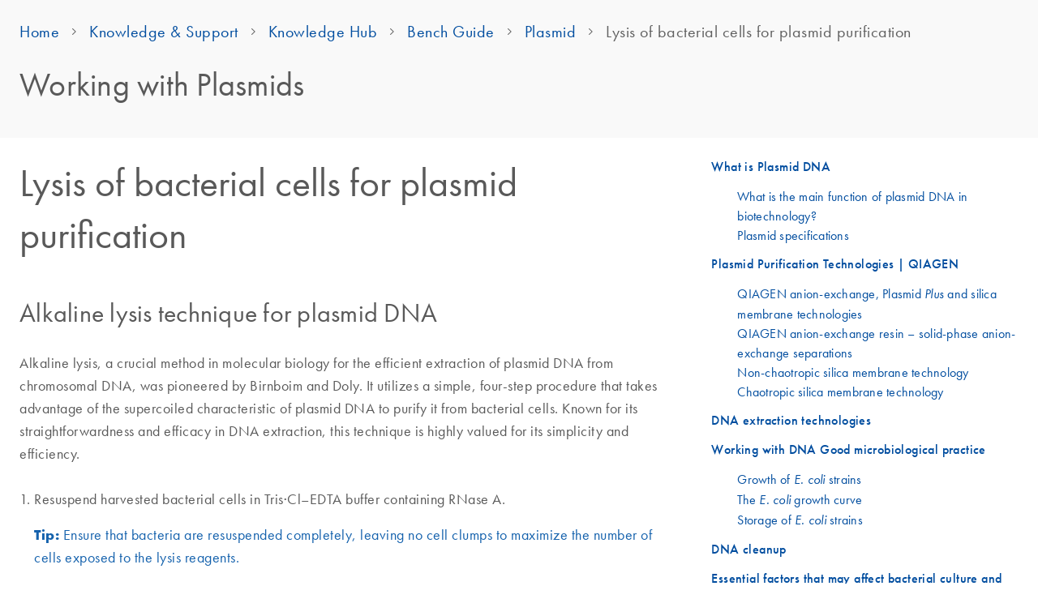

--- FILE ---
content_type: text/html; charset=utf-8
request_url: https://www.qiagen.com/de/knowledge-and-support/knowledge-hub/bench-guide/plasmid/working-with-plasmids/lysis-of-bacterial-cells-for-plasmid-purification
body_size: 24239
content:



<!DOCTYPE html>
<!--[if lt IE 7]>      <html class="no-js lt-ie9 lt-ie8 lt-ie7"> <![endif]-->
<!--[if IE 7]>         <html class="no-js lt-ie9 lt-ie8"> <![endif]-->
<!--[if IE 8]>         <html class="no-js lt-ie9"> <![endif]-->
<!--[if gt IE 8]><!-->
<html class="no-js" lang="en-DE">
<!--<![endif]-->
<head>
<link href="/-/media/Feature/Qiagen/Bootstrap/Bootstrap/Styles/optimized-min.css?t=20251009T025058Z" rel="stylesheet"><link href="/-/media/Base-Themes/Core-Libraries/styles/optimized-min.css?t=20251008T071114Z" rel="stylesheet"><link href="/-/media/Base-Themes/Main-Theme/styles/optimized-min.css?t=20251008T071131Z" rel="stylesheet"><link href="/-/media/Themes/Qiagen/Qiagen-Home/External-Libraries/Styles/optimized-min.css?t=20251008T071222Z" rel="stylesheet"><link href="/-/media/Themes/Qiagen/Qiagen-Home/Corporate-Components-Port/styles/optimized-min.css?t=20251008T071237Z" rel="stylesheet"><link href="/-/media/Themes/Qiagen/Qiagen-Home/qiagen-home/styles/optimized-min.css?t=20251124T101834Z" rel="stylesheet">    
    

<script src="//assets.adobedtm.com/a6b2e205f4f8/fdf82842eb0e/launch-b530175550b2.min.js" async></script>



    <title>Lysis of bacterial cells for plasmid purification</title>




<meta name="robots" content="index, follow" />
<link rel="canonical" href="https://www.qiagen.com/us/knowledge-and-support/knowledge-hub/bench-guide/plasmid/working-with-plasmids/lysis-of-bacterial-cells-for-plasmid-purification">



<meta property="og:description"  content="Alkaline lysis is an essential technique for plasmid DNA purification, providing detailed guidance and expert advice to improve lab productivity."><meta property="og:title"  content="Alkaline Lysis Method for Bacterial Plasmid Purification | QIAGEN"><meta property="og:url"  content="https://www.qiagen.com/de/knowledge-and-support/knowledge-hub/bench-guide/plasmid/working-with-plasmids/lysis-of-bacterial-cells-for-plasmid-purification">


<meta  name="description" content="Alkaline lysis is an essential technique for plasmid DNA purification, providing detailed guidance and expert advice to improve lab productivity.">


<meta property="twitter:description"  content="Alkaline lysis is an essential technique for plasmid DNA purification, providing detailed guidance and expert advice to improve lab productivity."><meta property="twitter:title"  content="Lysis of bacterial cells for plasmid purification"><meta property="twitter:card"  content="summary_large_image">

    <meta name="viewport" content="width=device-width, initial-scale=1" />
<script type="text/javascript">
    var s_dtm = {
        "pageName":"Lysis of bacterial cells for plasmid purification",
        "channel":"",
        "eVar8":"DE",
        "eVar50":document.referrer,
        "eVar57":"Sitecore",
        "server":window.location.host
    }; 
</script>    <meta name="sis-page-type" content="KnowledgeHub-Bench-Guide">
    <meta name="sis-category" content="KnowledgeHub|Bench Guide|Plasmid|Working with Plasmids|Lysis of bacterial cells for plasmid purification">
    <meta name="sis-1st-level-category" content="Bench Guide">
    <meta name="sis-2nd-level-category" content="Bench Guide > Plasmid">
    <meta name="sis-3rd-level-category" content="Bench Guide > Plasmid > Working with Plasmids">
    <meta name="sis-article-id" content="{858AAAB4-C185-463E-B4E1-211EA27000B1}">
    <meta name="sis-article-name" content="Lysis of bacterial cells for plasmid purification">
    <meta name="sis-page-country" content="de">


</head>
<body class="default-device bodyclass" data-onedatalayer-site-name="qiagen.com" data-onedatalayer-page-id="858aaab4-c185-463e-b4e1-211ea27000b1" data-onedatalayer-main-category="Knowledge & Support" data-onedatalayer-category-tree="Knowledge & Support|Knowledge Hub|Bench Guide|Plasmid|Working with Plasmids|Lysis of bacterial cells for plasmid purification">
    
    
<!-- #wrapper -->
<div id="wrapper">
    <!-- #header -->
    <header>
        <div id="header" class="container-fluid">
            <div class="row">
                

    
    <script>
	window.dataLayer = window.dataLayer || [];
	function gtag() {dataLayer.push(arguments);}
	window.gtag('consent', 'default', {
		ad_storage: 'denied',
		analytics_storage: 'denied',
		ad_user_data: 'denied',
		ad_personalization: 'denied',
		wait_for_update: 500
	});

    window.uetq = window.uetq || [];
    window.uetq.push('consent', 'default', {
        ad_storage: 'denied'
    });
</script>

<script>
	window.QAtlas = window.QAtlas || {};
	window.QAtlas.apiGateway = '/';
	window.QAtlas.grecaptchaSiteKey = '6LcqqdsUAAAAAFwa__RlqGkmmbtqWkbBQNGcjYHH';
	window.QAtlas.addLanguageCodeToUrl = true;
	window.QAtlas.addCountryCodeToUrl = true;
</script>

<link rel="stylesheet" href="/sfc/20260115.084723/fonts.css">
<link rel="stylesheet" href="/sfc/20260115.084723/glyphicons.css">

<link href="/qwc-a/20260115.084723/styles.css" rel="stylesheet">
<script src="/qwc-a/20260115.084723/runtime.js" type="module"></script>
<script src="/qwc-a/20260115.084723/polyfills.js" type="module"></script>
<script src="/qwc-a/20260115.084723/polyfill-webcomp-es5.js" defer></script>
<script src="/qwc-a/20260115.084723/polyfill-webcomp.js" defer></script>
<script src="/qwc-a/20260115.084723/core.min.js" defer></script>
<script src="/qwc-a/20260115.084723/zone.min.js" defer></script>
<script src="/qwc-a/20260115.084723/main.js" type="module"></script>
<script src="/sfc/vendor/jquery-3.7.1.min.js"></script>
<script src="/sfc/vendor/lodash.debounce.js"></script>
<link rel="modulepreload" href="/qwc/web-components/20260115.084723/web-components.esm.js">
<script type="module" src="/qwc/web-components/20260115.084723/web-components.esm.js"></script>

<script src="https://www.recaptcha.net/recaptcha/api.js?render=6LcqqdsUAAAAAFwa__RlqGkmmbtqWkbBQNGcjYHH" defer></script>
<style>
	[slot],
	#bottomBar {
		display: none;
	}
	wca-header *,
	wca-header *::before,
	wca-header *::after,
	wca-footer *,
	wca-footer *::before,
	wca-footer *::after {
		box-sizing: border-box;
	}
	.sc-header-placeholder {
		opacity: 0;
		pointer-events: none;
		height: 4.5rem;
	}
	@media only screen and (min-width: 1284px) {
		.sc-header-placeholder {
			height: 5.125rem;
		}
	}
	.grecaptcha-badge {
			visibility: hidden;
			pointer-events: none;
			opacity: 0;
	}
</style>

<web-component _selector="wca-header"
	qwc-lang='en'
	qwc-country='de'
	channel='b2c'
	qwc-sfc-url='/sfc'
	qwc-top-header-labels='{&quot;Cart&quot;:&quot;Cart&quot;,&quot;My_QIAGEN&quot;:&quot;My QIAGEN&quot;,&quot;Quick_Order&quot;:&quot;Quick Order&quot;,&quot;Add_Row&quot;:&quot;Add Row&quot;,&quot;AddToCart&quot;:&quot;Add To Cart&quot;,&quot;Amount&quot;:&quot;Quantity&quot;,&quot;Browse&quot;:&quot;Browse&quot;,&quot;Catalog_number&quot;:&quot;Catalog number&quot;,&quot;Clear&quot;:&quot;Clear&quot;,&quot;Select&quot;:&quot;Select&quot;}'
	qwc-header-menu='{&quot;Items&quot;:[{&quot;Title&quot;:&quot;Products&quot;,&quot;Link&quot;:&quot;/de/products&quot;,&quot;ShowFlatDescendants&quot;:false,&quot;SkipNavigationBreak&quot;:true,&quot;Items&quot;:[{&quot;Title&quot;:&quot;Product Finder&quot;,&quot;Link&quot;:&quot;https://www.qiagen.com/product-finder&quot;,&quot;ShowFlatDescendants&quot;:false,&quot;SkipNavigationBreak&quot;:false,&quot;Items&quot;:[],&quot;Teasers&quot;:[{&quot;Title&quot;:&quot;Quickly find the right sample prep kit for your project&quot;,&quot;Link&quot;:&quot;https://www.qiagen.com/product-finder&quot;,&quot;LinkText&quot;:&quot;Try now&quot;,&quot;Description&quot;:&quot;Find the right sample prep kit from hundreds with our new Product Finder. Just select your starting material and analyte to get the top hits.&quot;,&quot;Image&quot;:&quot;/-/media/project/qiagen/qiagen-home/other/biomarker-blog/top-20-faqs/s_1190_9_cc_gen_qiagen_employee_0114_16x9.jpg&quot;,&quot;IsExternal&quot;:false}],&quot;IsExternal&quot;:false},{&quot;Title&quot;:&quot;Experiment Configurator&quot;,&quot;Link&quot;:&quot;https://www.qiagen.com/workflow-configurator/workflows?intcmp&#x3D;CM_QF_WFC_1121_OTHERS_QB_nav_products&quot;,&quot;ShowFlatDescendants&quot;:false,&quot;SkipNavigationBreak&quot;:false,&quot;Items&quot;:[],&quot;Teasers&quot;:[],&quot;IsExternal&quot;:false},{&quot;Title&quot;:&quot;Discovery &amp; Translational Research&quot;,&quot;Link&quot;:&quot;/de/product-categories/discovery-and-translational-research&quot;,&quot;ShowFlatDescendants&quot;:false,&quot;SkipNavigationBreak&quot;:false,&quot;Items&quot;:[{&quot;Title&quot;:&quot;DNA &amp; RNA Purification&quot;,&quot;Link&quot;:&quot;/de/product-categories/discovery-and-translational-research/dna-rna-purification&quot;,&quot;ShowFlatDescendants&quot;:false,&quot;SkipNavigationBreak&quot;:false,&quot;Items&quot;:[{&quot;Title&quot;:&quot;DNA&quot;,&quot;Link&quot;:&quot;/de/product-categories/discovery-and-translational-research/dna-rna-purification/dna-purification&quot;,&quot;ShowFlatDescendants&quot;:false,&quot;SkipNavigationBreak&quot;:false,&quot;Items&quot;:[{&quot;Title&quot;:&quot;Cell-Free DNA&quot;,&quot;Link&quot;:&quot;/de/product-categories/discovery-and-translational-research/dna-rna-purification/dna-purification/cell-free-dna&quot;,&quot;ShowFlatDescendants&quot;:false,&quot;SkipNavigationBreak&quot;:false,&quot;Items&quot;:[],&quot;Teasers&quot;:[],&quot;IsExternal&quot;:false},{&quot;Title&quot;:&quot;DNA Clean Up&quot;,&quot;Link&quot;:&quot;/de/product-categories/discovery-and-translational-research/dna-rna-purification/dna-purification/dna-clean-up&quot;,&quot;ShowFlatDescendants&quot;:false,&quot;SkipNavigationBreak&quot;:false,&quot;Items&quot;:[],&quot;Teasers&quot;:[],&quot;IsExternal&quot;:false},{&quot;Title&quot;:&quot;Genomic DNA&quot;,&quot;Link&quot;:&quot;/de/product-categories/discovery-and-translational-research/dna-rna-purification/dna-purification/genomic-dna&quot;,&quot;ShowFlatDescendants&quot;:false,&quot;SkipNavigationBreak&quot;:false,&quot;Items&quot;:[],&quot;Teasers&quot;:[],&quot;IsExternal&quot;:false},{&quot;Title&quot;:&quot;Microbial DNA&quot;,&quot;Link&quot;:&quot;/de/product-categories/discovery-and-translational-research/dna-rna-purification/dna-purification/microbial-dna&quot;,&quot;ShowFlatDescendants&quot;:false,&quot;SkipNavigationBreak&quot;:false,&quot;Items&quot;:[],&quot;Teasers&quot;:[],&quot;IsExternal&quot;:false},{&quot;Title&quot;:&quot;Plasmid DNA&quot;,&quot;Link&quot;:&quot;/de/product-categories/discovery-and-translational-research/dna-rna-purification/dna-purification/plasmid-dna&quot;,&quot;ShowFlatDescendants&quot;:false,&quot;SkipNavigationBreak&quot;:false,&quot;Items&quot;:[],&quot;Teasers&quot;:[],&quot;IsExternal&quot;:false}],&quot;Teasers&quot;:[],&quot;IsExternal&quot;:false},{&quot;Title&quot;:&quot;RNA&quot;,&quot;Link&quot;:&quot;/de/product-categories/discovery-and-translational-research/dna-rna-purification/rna-purification&quot;,&quot;ShowFlatDescendants&quot;:false,&quot;SkipNavigationBreak&quot;:false,&quot;Items&quot;:[{&quot;Title&quot;:&quot;Cell-Free RNA&quot;,&quot;Link&quot;:&quot;/de/product-categories/discovery-and-translational-research/dna-rna-purification/rna-purification/cell-free-rna&quot;,&quot;ShowFlatDescendants&quot;:false,&quot;SkipNavigationBreak&quot;:false,&quot;Items&quot;:[],&quot;Teasers&quot;:[],&quot;IsExternal&quot;:false},{&quot;Title&quot;:&quot;Microbial RNA&quot;,&quot;Link&quot;:&quot;/de/product-categories/discovery-and-translational-research/dna-rna-purification/rna-purification/microbial-rna&quot;,&quot;ShowFlatDescendants&quot;:false,&quot;SkipNavigationBreak&quot;:false,&quot;Items&quot;:[],&quot;Teasers&quot;:[],&quot;IsExternal&quot;:false},{&quot;Title&quot;:&quot;miRNA&quot;,&quot;Link&quot;:&quot;/de/product-categories/discovery-and-translational-research/dna-rna-purification/rna-purification/mirna&quot;,&quot;ShowFlatDescendants&quot;:false,&quot;SkipNavigationBreak&quot;:false,&quot;Items&quot;:[],&quot;Teasers&quot;:[],&quot;IsExternal&quot;:false},{&quot;Title&quot;:&quot;mRNA&quot;,&quot;Link&quot;:&quot;/de/product-categories/discovery-and-translational-research/dna-rna-purification/rna-purification/mrna&quot;,&quot;ShowFlatDescendants&quot;:false,&quot;SkipNavigationBreak&quot;:false,&quot;Items&quot;:[],&quot;Teasers&quot;:[],&quot;IsExternal&quot;:false},{&quot;Title&quot;:&quot;RNA Clean Up&quot;,&quot;Link&quot;:&quot;/de/product-categories/discovery-and-translational-research/dna-rna-purification/rna-purification/rna-clean-up&quot;,&quot;ShowFlatDescendants&quot;:false,&quot;SkipNavigationBreak&quot;:false,&quot;Items&quot;:[],&quot;Teasers&quot;:[],&quot;IsExternal&quot;:false},{&quot;Title&quot;:&quot;Total RNA&quot;,&quot;Link&quot;:&quot;/de/product-categories/discovery-and-translational-research/dna-rna-purification/rna-purification/total-rna&quot;,&quot;ShowFlatDescendants&quot;:false,&quot;SkipNavigationBreak&quot;:false,&quot;Items&quot;:[],&quot;Teasers&quot;:[],&quot;IsExternal&quot;:false}],&quot;Teasers&quot;:[],&quot;IsExternal&quot;:false},{&quot;Title&quot;:&quot;Multianalyte &amp; Virus&quot;,&quot;Link&quot;:&quot;/de/product-categories/discovery-and-translational-research/dna-rna-purification/multianalyte-and-virus&quot;,&quot;ShowFlatDescendants&quot;:false,&quot;SkipNavigationBreak&quot;:false,&quot;Items&quot;:[],&quot;Teasers&quot;:[],&quot;IsExternal&quot;:false},{&quot;Title&quot;:&quot;Instruments &amp; Equipment&quot;,&quot;Link&quot;:&quot;/de/product-categories/discovery-and-translational-research/dna-rna-purification/instruments-equipment&quot;,&quot;ShowFlatDescendants&quot;:false,&quot;SkipNavigationBreak&quot;:false,&quot;Items&quot;:[],&quot;Teasers&quot;:[],&quot;IsExternal&quot;:false}],&quot;Teasers&quot;:[{&quot;Title&quot;:&quot;New QIAwave purification kits&quot;,&quot;Link&quot;:&quot;/de/sustainability/environment/more-sustainable-products?intcmp&#x3D;atlas266&quot;,&quot;LinkText&quot;:&quot;&quot;,&quot;Description&quot;:&quot;Discover eco-friendlier alternatives to our most popular nucleic acid purification kits.&quot;,&quot;Image&quot;:&quot;/-/media/project/qiagen/qiagen-home/about-qiagen-website/sustainability/environment/s_1175_7_qf_qiawave.jpg&quot;,&quot;IsExternal&quot;:false}],&quot;IsExternal&quot;:false},{&quot;Title&quot;:&quot;Protein Purification&quot;,&quot;Link&quot;:&quot;/de/product-categories/discovery-and-translational-research/protein-purification&quot;,&quot;ShowFlatDescendants&quot;:false,&quot;SkipNavigationBreak&quot;:false,&quot;Items&quot;:[{&quot;Title&quot;:&quot;Fractionation &amp; Depletion&quot;,&quot;Link&quot;:&quot;/de/product-categories/discovery-and-translational-research/protein-purification/fractionation-and-depletion&quot;,&quot;ShowFlatDescendants&quot;:false,&quot;SkipNavigationBreak&quot;:false,&quot;Items&quot;:[],&quot;Teasers&quot;:[],&quot;IsExternal&quot;:false},{&quot;Title&quot;:&quot;Tagged Protein Expression, Purification, Detection&quot;,&quot;Link&quot;:&quot;/de/product-categories/discovery-and-translational-research/protein-purification/tagged-protein-expression-purification-detection&quot;,&quot;ShowFlatDescendants&quot;:false,&quot;SkipNavigationBreak&quot;:false,&quot;Items&quot;:[],&quot;Teasers&quot;:[],&quot;IsExternal&quot;:false}],&quot;Teasers&quot;:[{&quot;Title&quot;:&quot;Available now: New workflow design tool&quot;,&quot;Link&quot;:&quot;https://www.qiagen.com/workflow-configurator?intcmp&#x3D;CM_QF_WFC_0421_OTHERS_QB_navbanner&quot;,&quot;LinkText&quot;:&quot;&quot;,&quot;Description&quot;:&quot;Find the right products for every step of your experiment effortlessly&quot;,&quot;Image&quot;:&quot;/-/media/project/qiagen/qiagen-home/clp/workflow-configurator/s_1105_1_ls_luna_wfc_4589.jpg&quot;,&quot;IsExternal&quot;:false}],&quot;IsExternal&quot;:false},{&quot;Title&quot;:&quot;Exosomes &amp; CTCs&quot;,&quot;Link&quot;:&quot;/de/product-categories/discovery-and-translational-research/exosomes-ctcs&quot;,&quot;ShowFlatDescendants&quot;:false,&quot;SkipNavigationBreak&quot;:false,&quot;Items&quot;:[{&quot;Title&quot;:&quot;Circulating Tumor Cells&quot;,&quot;Link&quot;:&quot;/de/product-categories/discovery-and-translational-research/exosomes-ctcs/circulating-tumor-cells&quot;,&quot;ShowFlatDescendants&quot;:false,&quot;SkipNavigationBreak&quot;:false,&quot;Items&quot;:[],&quot;Teasers&quot;:[],&quot;IsExternal&quot;:false},{&quot;Title&quot;:&quot;Exosomes&quot;,&quot;Link&quot;:&quot;/de/product-categories/discovery-and-translational-research/exosomes-ctcs/exosomes&quot;,&quot;ShowFlatDescendants&quot;:false,&quot;SkipNavigationBreak&quot;:false,&quot;Items&quot;:[],&quot;Teasers&quot;:[],&quot;IsExternal&quot;:false}],&quot;Teasers&quot;:[{&quot;Title&quot;:&quot;Available now: New workflow design tool&quot;,&quot;Link&quot;:&quot;https://www.qiagen.com/workflow-configurator?intcmp&#x3D;CM_QF_WFC_0421_OTHERS_QB_navbanner&quot;,&quot;LinkText&quot;:&quot;&quot;,&quot;Description&quot;:&quot;Find the right products for every step of your experiment effortlessly&quot;,&quot;Image&quot;:&quot;/-/media/project/qiagen/qiagen-home/clp/workflow-configurator/s_1105_1_ls_luna_wfc_4589.jpg&quot;,&quot;IsExternal&quot;:false}],&quot;IsExternal&quot;:false},{&quot;Title&quot;:&quot;Enzymes for Molecular Biology&quot;,&quot;Link&quot;:&quot;/de/product-categories/discovery-and-translational-research/enzymes-for-molecular-biology&quot;,&quot;ShowFlatDescendants&quot;:false,&quot;SkipNavigationBreak&quot;:false,&quot;Items&quot;:[{&quot;Title&quot;:&quot;DNA Ligases&quot;,&quot;Link&quot;:&quot;https://www.qiagen.com/product-categories/discovery-and-translational-research/enzymes-for-molecular-biology/dna-ligases&quot;,&quot;ShowFlatDescendants&quot;:false,&quot;SkipNavigationBreak&quot;:false,&quot;Items&quot;:[],&quot;Teasers&quot;:[],&quot;IsExternal&quot;:false},{&quot;Title&quot;:&quot;RNA Ligases&quot;,&quot;Link&quot;:&quot;https://www.qiagen.com/product-categories/discovery-and-translational-research/enzymes-for-molecular-biology/rna-ligases&quot;,&quot;ShowFlatDescendants&quot;:false,&quot;SkipNavigationBreak&quot;:false,&quot;Items&quot;:[],&quot;Teasers&quot;:[],&quot;IsExternal&quot;:false},{&quot;Title&quot;:&quot;Next-Generation Sequencing Components&quot;,&quot;Link&quot;:&quot;https://www.qiagen.com/product-categories/discovery-and-translational-research/enzymes-for-molecular-biology/ngs-components&quot;,&quot;ShowFlatDescendants&quot;:false,&quot;SkipNavigationBreak&quot;:false,&quot;Items&quot;:[],&quot;Teasers&quot;:[],&quot;IsExternal&quot;:false},{&quot;Title&quot;:&quot;Modifying Enzymes&quot;,&quot;Link&quot;:&quot;https://www.qiagen.com/product-categories/discovery-and-translational-research/enzymes-for-molecular-biology/modifying-enzymes&quot;,&quot;ShowFlatDescendants&quot;:false,&quot;SkipNavigationBreak&quot;:false,&quot;Items&quot;:[],&quot;Teasers&quot;:[],&quot;IsExternal&quot;:false},{&quot;Title&quot;:&quot;DNA Polymerases&quot;,&quot;Link&quot;:&quot;https://www.qiagen.com/product-categories/discovery-and-translational-research/enzymes-for-molecular-biology/dna-polymerases&quot;,&quot;ShowFlatDescendants&quot;:false,&quot;SkipNavigationBreak&quot;:false,&quot;Items&quot;:[],&quot;Teasers&quot;:[],&quot;IsExternal&quot;:false},{&quot;Title&quot;:&quot;RNA Polymerases&quot;,&quot;Link&quot;:&quot;https://www.qiagen.com/product-categories/discovery-and-translational-research/enzymes-for-molecular-biology/rna-polymerases&quot;,&quot;ShowFlatDescendants&quot;:false,&quot;SkipNavigationBreak&quot;:false,&quot;Items&quot;:[],&quot;Teasers&quot;:[],&quot;IsExternal&quot;:false},{&quot;Title&quot;:&quot;Reverse Transcription Enzymes&quot;,&quot;Link&quot;:&quot;https://www.qiagen.com/product-categories/discovery-and-translational-research/enzymes-for-molecular-biology/reverse-transcriptases&quot;,&quot;ShowFlatDescendants&quot;:false,&quot;SkipNavigationBreak&quot;:false,&quot;Items&quot;:[],&quot;Teasers&quot;:[],&quot;IsExternal&quot;:false},{&quot;Title&quot;:&quot;PCR and RT-PCR Mixes&quot;,&quot;Link&quot;:&quot;https://www.qiagen.com/product-categories/discovery-and-translational-research/enzymes-for-molecular-biology/pcr-and-rt-pcr-mixes&quot;,&quot;ShowFlatDescendants&quot;:false,&quot;SkipNavigationBreak&quot;:false,&quot;Items&quot;:[],&quot;Teasers&quot;:[],&quot;IsExternal&quot;:false},{&quot;Title&quot;:&quot;Nucleotides&quot;,&quot;Link&quot;:&quot;https://www.qiagen.com/product-categories/discovery-and-translational-research/enzymes-for-molecular-biology/nucleotides&quot;,&quot;ShowFlatDescendants&quot;:false,&quot;SkipNavigationBreak&quot;:false,&quot;Items&quot;:[],&quot;Teasers&quot;:[],&quot;IsExternal&quot;:false},{&quot;Title&quot;:&quot;Binding Proteins&quot;,&quot;Link&quot;:&quot;https://www.qiagen.com/product-categories/discovery-and-translational-research/enzymes-for-molecular-biology/binding-proteins&quot;,&quot;ShowFlatDescendants&quot;:false,&quot;SkipNavigationBreak&quot;:false,&quot;Items&quot;:[],&quot;Teasers&quot;:[],&quot;IsExternal&quot;:false},{&quot;Title&quot;:&quot;Bioprocessing Enzymes&quot;,&quot;Link&quot;:&quot;https://www.qiagen.com/product-categories/discovery-and-translational-research/enzymes-for-molecular-biology/bioprocessing-enzymes&quot;,&quot;ShowFlatDescendants&quot;:false,&quot;SkipNavigationBreak&quot;:false,&quot;Items&quot;:[],&quot;Teasers&quot;:[],&quot;IsExternal&quot;:false},{&quot;Title&quot;:&quot;UDGases&quot;,&quot;Link&quot;:&quot;https://www.qiagen.com/product-categories/discovery-and-translational-research/enzymes-for-molecular-biology/udgases&quot;,&quot;ShowFlatDescendants&quot;:false,&quot;SkipNavigationBreak&quot;:false,&quot;Items&quot;:[],&quot;Teasers&quot;:[],&quot;IsExternal&quot;:false},{&quot;Title&quot;:&quot;Nucleases&quot;,&quot;Link&quot;:&quot;https://www.qiagen.com/product-categories/discovery-and-translational-research/enzymes-for-molecular-biology/nucleases&quot;,&quot;ShowFlatDescendants&quot;:false,&quot;SkipNavigationBreak&quot;:false,&quot;Items&quot;:[],&quot;Teasers&quot;:[],&quot;IsExternal&quot;:false},{&quot;Title&quot;:&quot;Proteinase K&quot;,&quot;Link&quot;:&quot;https://www.qiagen.com/product-categories/discovery-and-translational-research/enzymes-for-molecular-biology/proteinase-k&quot;,&quot;ShowFlatDescendants&quot;:false,&quot;SkipNavigationBreak&quot;:false,&quot;Items&quot;:[],&quot;Teasers&quot;:[],&quot;IsExternal&quot;:false}],&quot;Teasers&quot;:[],&quot;IsExternal&quot;:false},{&quot;Title&quot;:&quot;Sample Collection &amp; Stabilization&quot;,&quot;Link&quot;:&quot;/de/product-categories/discovery-and-translational-research/sample-collection-stabilization&quot;,&quot;ShowFlatDescendants&quot;:false,&quot;SkipNavigationBreak&quot;:false,&quot;Items&quot;:[{&quot;Title&quot;:&quot;DNA&quot;,&quot;Link&quot;:&quot;/de/product-categories/discovery-and-translational-research/sample-collection-stabilization/dna&quot;,&quot;ShowFlatDescendants&quot;:false,&quot;SkipNavigationBreak&quot;:false,&quot;Items&quot;:[],&quot;Teasers&quot;:[],&quot;IsExternal&quot;:false},{&quot;Title&quot;:&quot;RNA&quot;,&quot;Link&quot;:&quot;/de/product-categories/discovery-and-translational-research/sample-collection-stabilization/rna&quot;,&quot;ShowFlatDescendants&quot;:false,&quot;SkipNavigationBreak&quot;:false,&quot;Items&quot;:[],&quot;Teasers&quot;:[],&quot;IsExternal&quot;:false},{&quot;Title&quot;:&quot;Tissue/FFPE&quot;,&quot;Link&quot;:&quot;/de/product-categories/discovery-and-translational-research/sample-collection-stabilization/tissue-ffpe&quot;,&quot;ShowFlatDescendants&quot;:false,&quot;SkipNavigationBreak&quot;:false,&quot;Items&quot;:[],&quot;Teasers&quot;:[],&quot;IsExternal&quot;:false},{&quot;Title&quot;:&quot;QIAcard FTA&quot;,&quot;Link&quot;:&quot;/de/product-categories/discovery-and-translational-research/sample-collection-stabilization/qiacard-fta&quot;,&quot;ShowFlatDescendants&quot;:false,&quot;SkipNavigationBreak&quot;:false,&quot;Items&quot;:[],&quot;Teasers&quot;:[],&quot;IsExternal&quot;:false}],&quot;Teasers&quot;:[{&quot;Title&quot;:&quot;Available now: New workflow design tool&quot;,&quot;Link&quot;:&quot;https://www.qiagen.com/workflow-configurator?intcmp&#x3D;CM_QF_WFC_0421_OTHERS_QB_navbanner&quot;,&quot;LinkText&quot;:&quot;&quot;,&quot;Description&quot;:&quot;Find the right products for every step of your experiment effortlessly&quot;,&quot;Image&quot;:&quot;/-/media/project/qiagen/qiagen-home/clp/workflow-configurator/s_1105_1_ls_luna_wfc_4589.jpg&quot;,&quot;IsExternal&quot;:false}],&quot;IsExternal&quot;:false},{&quot;Title&quot;:&quot;PCR/qPCR/dPCR&quot;,&quot;Link&quot;:&quot;/de/product-categories/discovery-and-translational-research/pcr-qpcr-dpcr&quot;,&quot;ShowFlatDescendants&quot;:false,&quot;SkipNavigationBreak&quot;:false,&quot;Items&quot;:[{&quot;Title&quot;:&quot;PCR Enzymes &amp; Kits&quot;,&quot;Link&quot;:&quot;/de/product-categories/discovery-and-translational-research/pcr-qpcr-dpcr/pcr-enzymes-and-kits&quot;,&quot;ShowFlatDescendants&quot;:false,&quot;SkipNavigationBreak&quot;:false,&quot;Items&quot;:[{&quot;Title&quot;:&quot;End-Point PCR&quot;,&quot;Link&quot;:&quot;/de/product-categories/discovery-and-translational-research/pcr-qpcr-dpcr/pcr-enzymes-and-kits/end-point-pcr&quot;,&quot;ShowFlatDescendants&quot;:false,&quot;SkipNavigationBreak&quot;:false,&quot;Items&quot;:[],&quot;Teasers&quot;:[],&quot;IsExternal&quot;:false},{&quot;Title&quot;:&quot;HiFidelity, Long-Range &amp; Other PCR&quot;,&quot;Link&quot;:&quot;/de/product-categories/discovery-and-translational-research/pcr-qpcr-dpcr/pcr-enzymes-and-kits/hifidelity-long-range-and-other-pcr&quot;,&quot;ShowFlatDescendants&quot;:false,&quot;SkipNavigationBreak&quot;:false,&quot;Items&quot;:[],&quot;Teasers&quot;:[],&quot;IsExternal&quot;:false},{&quot;Title&quot;:&quot;One-Step RT-PCR&quot;,&quot;Link&quot;:&quot;/de/product-categories/discovery-and-translational-research/pcr-qpcr-dpcr/pcr-enzymes-and-kits/one-step-rt-pcr&quot;,&quot;ShowFlatDescendants&quot;:false,&quot;SkipNavigationBreak&quot;:false,&quot;Items&quot;:[],&quot;Teasers&quot;:[],&quot;IsExternal&quot;:false},{&quot;Title&quot;:&quot;Reverse Transcription &amp; cDNA Synthesis&quot;,&quot;Link&quot;:&quot;/de/product-categories/discovery-and-translational-research/pcr-qpcr-dpcr/pcr-enzymes-and-kits/reverse-transcription-and-cdna-synthesis-qpcr&quot;,&quot;ShowFlatDescendants&quot;:false,&quot;SkipNavigationBreak&quot;:false,&quot;Items&quot;:[],&quot;Teasers&quot;:[],&quot;IsExternal&quot;:false}],&quot;Teasers&quot;:[],&quot;IsExternal&quot;:false},{&quot;Title&quot;:&quot;Real-Time PCR Enzymes &amp; Kits&quot;,&quot;Link&quot;:&quot;/de/product-categories/discovery-and-translational-research/pcr-qpcr-dpcr/real-time-pcr-enzymes-and-kits&quot;,&quot;ShowFlatDescendants&quot;:false,&quot;SkipNavigationBreak&quot;:false,&quot;Items&quot;:[{&quot;Title&quot;:&quot;Probe-Based One-Step qRT-PCR&quot;,&quot;Link&quot;:&quot;/de/product-categories/discovery-and-translational-research/pcr-qpcr-dpcr/real-time-pcr-enzymes-and-kits/probe-based-one-step-qrt-pcr&quot;,&quot;ShowFlatDescendants&quot;:false,&quot;SkipNavigationBreak&quot;:false,&quot;Items&quot;:[],&quot;Teasers&quot;:[],&quot;IsExternal&quot;:false},{&quot;Title&quot;:&quot;Probe-Based qPCR&quot;,&quot;Link&quot;:&quot;/de/product-categories/discovery-and-translational-research/pcr-qpcr-dpcr/real-time-pcr-enzymes-and-kits/probe-based-qpcr&quot;,&quot;ShowFlatDescendants&quot;:false,&quot;SkipNavigationBreak&quot;:false,&quot;Items&quot;:[],&quot;Teasers&quot;:[],&quot;IsExternal&quot;:false},{&quot;Title&quot;:&quot;Reverse Transcription &amp; cDNA Synthesis for qPCR&quot;,&quot;Link&quot;:&quot;/de/product-categories/discovery-and-translational-research/pcr-qpcr-dpcr/real-time-pcr-enzymes-and-kits/reverse-transcription-cdna-synthesis-qpcr&quot;,&quot;ShowFlatDescendants&quot;:false,&quot;SkipNavigationBreak&quot;:false,&quot;Items&quot;:[],&quot;Teasers&quot;:[],&quot;IsExternal&quot;:false},{&quot;Title&quot;:&quot;SYBR Green- or Dye-Based One-Step qRT-PCR&quot;,&quot;Link&quot;:&quot;/de/product-categories/discovery-and-translational-research/pcr-qpcr-dpcr/real-time-pcr-enzymes-and-kits/sybr-green-or-dye-based-one-step-qrt-pcr&quot;,&quot;ShowFlatDescendants&quot;:false,&quot;SkipNavigationBreak&quot;:false,&quot;Items&quot;:[],&quot;Teasers&quot;:[],&quot;IsExternal&quot;:false},{&quot;Title&quot;:&quot;SYBR Green- or Dye-Based qPCR&quot;,&quot;Link&quot;:&quot;/de/product-categories/discovery-and-translational-research/pcr-qpcr-dpcr/real-time-pcr-enzymes-and-kits/sybr-green-or-dye-based-qpcr&quot;,&quot;ShowFlatDescendants&quot;:false,&quot;SkipNavigationBreak&quot;:false,&quot;Items&quot;:[],&quot;Teasers&quot;:[],&quot;IsExternal&quot;:false}],&quot;Teasers&quot;:[],&quot;IsExternal&quot;:false},{&quot;Title&quot;:&quot;qPCR  Assays &amp; Instruments&quot;,&quot;Link&quot;:&quot;/de/product-categories/discovery-and-translational-research/pcr-qpcr-dpcr/qpcr-assays-and-instruments&quot;,&quot;ShowFlatDescendants&quot;:false,&quot;SkipNavigationBreak&quot;:false,&quot;Items&quot;:[{&quot;Title&quot;:&quot;CNV qPCR Assays &amp; Arrays&quot;,&quot;Link&quot;:&quot;/de/product-categories/discovery-and-translational-research/pcr-qpcr-dpcr/qpcr-assays-and-instruments/cnv-qpcr-assays-and-arrays&quot;,&quot;ShowFlatDescendants&quot;:false,&quot;SkipNavigationBreak&quot;:false,&quot;Items&quot;:[],&quot;Teasers&quot;:[],&quot;IsExternal&quot;:false},{&quot;Title&quot;:&quot;Microbial DNA qPCR Assays &amp; Panels&quot;,&quot;Link&quot;:&quot;/de/product-categories/discovery-and-translational-research/pcr-qpcr-dpcr/qpcr-assays-and-instruments/microbial-dna-qpcr-assays-and-panels&quot;,&quot;ShowFlatDescendants&quot;:false,&quot;SkipNavigationBreak&quot;:false,&quot;Items&quot;:[],&quot;Teasers&quot;:[],&quot;IsExternal&quot;:false},{&quot;Title&quot;:&quot;miRNA qPCR Assay &amp; Panels&quot;,&quot;Link&quot;:&quot;/de/product-categories/discovery-and-translational-research/pcr-qpcr-dpcr/qpcr-assays-and-instruments/mirna-qpcr-assay-and-panels&quot;,&quot;ShowFlatDescendants&quot;:false,&quot;SkipNavigationBreak&quot;:false,&quot;Items&quot;:[],&quot;Teasers&quot;:[],&quot;IsExternal&quot;:false},{&quot;Title&quot;:&quot;mRNA/IncRNA qPCR Assays &amp; Panels&quot;,&quot;Link&quot;:&quot;/de/product-categories/discovery-and-translational-research/pcr-qpcr-dpcr/qpcr-assays-and-instruments/mrna-incrna-qpcr-assays-panels&quot;,&quot;ShowFlatDescendants&quot;:false,&quot;SkipNavigationBreak&quot;:false,&quot;Items&quot;:[],&quot;Teasers&quot;:[],&quot;IsExternal&quot;:false},{&quot;Title&quot;:&quot;Somatic Mutations qPCR Assays &amp; Panels&quot;,&quot;Link&quot;:&quot;/de/product-categories/discovery-and-translational-research/pcr-qpcr-dpcr/qpcr-assays-and-instruments/somatic-mutations-qpcr-assays-and-panels&quot;,&quot;ShowFlatDescendants&quot;:false,&quot;SkipNavigationBreak&quot;:false,&quot;Items&quot;:[],&quot;Teasers&quot;:[],&quot;IsExternal&quot;:false},{&quot;Title&quot;:&quot;Food Safety Testing&quot;,&quot;Link&quot;:&quot;/de/product-categories/discovery-and-translational-research/pcr-qpcr-dpcr/qpcr-assays-and-instruments/food-safety-testing&quot;,&quot;ShowFlatDescendants&quot;:false,&quot;SkipNavigationBreak&quot;:false,&quot;Items&quot;:[],&quot;Teasers&quot;:[],&quot;IsExternal&quot;:false}],&quot;Teasers&quot;:[],&quot;IsExternal&quot;:false},{&quot;Title&quot;:&quot;Preamplification&quot;,&quot;Link&quot;:&quot;/de/product-categories/discovery-and-translational-research/pcr-qpcr-dpcr/preamplification&quot;,&quot;ShowFlatDescendants&quot;:false,&quot;SkipNavigationBreak&quot;:false,&quot;Items&quot;:[{&quot;Title&quot;:&quot;Preamplification Kits&quot;,&quot;Link&quot;:&quot;/de/product-categories/discovery-and-translational-research/pcr-qpcr-dpcr/preamplification/preamplification-kits&quot;,&quot;ShowFlatDescendants&quot;:false,&quot;SkipNavigationBreak&quot;:false,&quot;Items&quot;:[],&quot;Teasers&quot;:[],&quot;IsExternal&quot;:false},{&quot;Title&quot;:&quot;REPLI-g&quot;,&quot;Link&quot;:&quot;/de/product-categories/discovery-and-translational-research/pcr-qpcr-dpcr/preamplification/repli-g&quot;,&quot;ShowFlatDescendants&quot;:false,&quot;SkipNavigationBreak&quot;:false,&quot;Items&quot;:[],&quot;Teasers&quot;:[],&quot;IsExternal&quot;:false}],&quot;Teasers&quot;:[],&quot;IsExternal&quot;:false},{&quot;Title&quot;:&quot;dPCR Assays Kits &amp; Instruments&quot;,&quot;Link&quot;:&quot;/de/product-categories/discovery-and-translational-research/pcr-qpcr-dpcr/dpcr-assays-kits-and-instruments&quot;,&quot;ShowFlatDescendants&quot;:false,&quot;SkipNavigationBreak&quot;:false,&quot;Items&quot;:[{&quot;Title&quot;:&quot;dPCR Instruments&quot;,&quot;Link&quot;:&quot;/de/product-categories/discovery-and-translational-research/pcr-qpcr-dpcr/dpcr-assays-kits-and-instruments/dpcr-instruments&quot;,&quot;ShowFlatDescendants&quot;:false,&quot;SkipNavigationBreak&quot;:false,&quot;Items&quot;:[],&quot;Teasers&quot;:[],&quot;IsExternal&quot;:false},{&quot;Title&quot;:&quot;dPCR Kits&quot;,&quot;Link&quot;:&quot;/de/product-categories/discovery-and-translational-research/pcr-qpcr-dpcr/dpcr-assays-kits-and-instruments/dpcr-kits&quot;,&quot;ShowFlatDescendants&quot;:false,&quot;SkipNavigationBreak&quot;:false,&quot;Items&quot;:[],&quot;Teasers&quot;:[],&quot;IsExternal&quot;:false},{&quot;Title&quot;:&quot;dPCR Assays&quot;,&quot;Link&quot;:&quot;/de/product-categories/discovery-and-translational-research/pcr-qpcr-dpcr/dpcr-assays-kits-and-instruments/dpcr-assays&quot;,&quot;ShowFlatDescendants&quot;:false,&quot;SkipNavigationBreak&quot;:false,&quot;Items&quot;:[],&quot;Teasers&quot;:[],&quot;IsExternal&quot;:false},{&quot;Title&quot;:&quot;dPCR Accessories&quot;,&quot;Link&quot;:&quot;/de/product-categories/discovery-and-translational-research/pcr-qpcr-dpcr/dpcr-assays-kits-and-instruments/dpcr-accessories&quot;,&quot;ShowFlatDescendants&quot;:false,&quot;SkipNavigationBreak&quot;:false,&quot;Items&quot;:[],&quot;Teasers&quot;:[],&quot;IsExternal&quot;:false}],&quot;Teasers&quot;:[],&quot;IsExternal&quot;:false}],&quot;Teasers&quot;:[{&quot;Title&quot;:&quot;Available now: New workflow design tool&quot;,&quot;Link&quot;:&quot;http://www.qiagen.com/workflow-configurator?intcmp&#x3D;CM_QF_WFC_0421_OTHERS_QB_navbanner&quot;,&quot;LinkText&quot;:&quot;&quot;,&quot;Description&quot;:&quot;Find the right products for every step of your experiment effortlessly&quot;,&quot;Image&quot;:&quot;/-/media/project/qiagen/qiagen-home/clp/workflow-configurator/s_1105_1_ls_luna_wfc_4589.jpg&quot;,&quot;IsExternal&quot;:false}],&quot;IsExternal&quot;:false},{&quot;Title&quot;:&quot;Custom LNA Oligonucleotides&quot;,&quot;Link&quot;:&quot;/de/product-categories/discovery-and-translational-research/custom-lna-oligonucleotides&quot;,&quot;ShowFlatDescendants&quot;:false,&quot;SkipNavigationBreak&quot;:false,&quot;Items&quot;:[],&quot;Teasers&quot;:[{&quot;Title&quot;:&quot;Design custom LNA oligos with ease&quot;,&quot;Link&quot;:&quot;https://geneglobe.qiagen.com/customize/oligo-shop/&quot;,&quot;LinkText&quot;:&quot;&quot;,&quot;Description&quot;:&quot;GeneGlobe&amp;rsquo;s easy-to-use custom builder lets you create Custom LNA Oligos for applications where no standard product is available. Choose from a wide range of labels and modifications.&quot;,&quot;Image&quot;:&quot;/-/media/project/qiagen/qiagen-home/other/teasers-navigation/s-9402-genomics-gg-geneglobe.jpg&quot;,&quot;IsExternal&quot;:true}],&quot;IsExternal&quot;:false},{&quot;Title&quot;:&quot;Next-Generation Sequencing&quot;,&quot;Link&quot;:&quot;/de/product-categories/discovery-and-translational-research/next-generation-sequencing&quot;,&quot;ShowFlatDescendants&quot;:false,&quot;SkipNavigationBreak&quot;:false,&quot;Items&quot;:[{&quot;Title&quot;:&quot;DNA Sequencing&quot;,&quot;Link&quot;:&quot;/de/product-categories/discovery-and-translational-research/next-generation-sequencing/dna-sequencing&quot;,&quot;ShowFlatDescendants&quot;:false,&quot;SkipNavigationBreak&quot;:false,&quot;Items&quot;:[{&quot;Title&quot;:&quot;Whole Genome Sequencing&quot;,&quot;Link&quot;:&quot;/de/product-categories/discovery-and-translational-research/next-generation-sequencing/dna-sequencing/whole-genome-sequencing&quot;,&quot;ShowFlatDescendants&quot;:false,&quot;SkipNavigationBreak&quot;:false,&quot;Items&quot;:[],&quot;Teasers&quot;:[],&quot;IsExternal&quot;:false},{&quot;Title&quot;:&quot;Whole Exome Sequencing&quot;,&quot;Link&quot;:&quot;/de/product-categories/discovery-and-translational-research/next-generation-sequencing/dna-sequencing/whole-exome-sequencing&quot;,&quot;ShowFlatDescendants&quot;:false,&quot;SkipNavigationBreak&quot;:false,&quot;Items&quot;:[],&quot;Teasers&quot;:[],&quot;IsExternal&quot;:false},{&quot;Title&quot;:&quot;Targeted DNA Panels&quot;,&quot;Link&quot;:&quot;/de/product-categories/discovery-and-translational-research/next-generation-sequencing/dna-sequencing/targeted-dna-panels&quot;,&quot;ShowFlatDescendants&quot;:false,&quot;SkipNavigationBreak&quot;:false,&quot;Items&quot;:[],&quot;Teasers&quot;:[],&quot;IsExternal&quot;:false},{&quot;Title&quot;:&quot;Single Cell DNA&quot;,&quot;Link&quot;:&quot;/de/product-categories/discovery-and-translational-research/next-generation-sequencing/dna-sequencing/single-cell-dna&quot;,&quot;ShowFlatDescendants&quot;:false,&quot;SkipNavigationBreak&quot;:false,&quot;Items&quot;:[],&quot;Teasers&quot;:[],&quot;IsExternal&quot;:false},{&quot;Title&quot;:&quot;Custom DNA Panels&quot;,&quot;Link&quot;:&quot;/de/product-categories/discovery-and-translational-research/next-generation-sequencing/dna-sequencing/custom-dna-panels&quot;,&quot;ShowFlatDescendants&quot;:false,&quot;SkipNavigationBreak&quot;:false,&quot;Items&quot;:[],&quot;Teasers&quot;:[],&quot;IsExternal&quot;:false},{&quot;Title&quot;:&quot;Whole Genome&quot;,&quot;Link&quot;:&quot;/de/product-categories/discovery-and-translational-research/next-generation-sequencing/dna-sequencing/whole-genome&quot;,&quot;ShowFlatDescendants&quot;:false,&quot;SkipNavigationBreak&quot;:false,&quot;Items&quot;:[],&quot;Teasers&quot;:[],&quot;IsExternal&quot;:false}],&quot;Teasers&quot;:[],&quot;IsExternal&quot;:false},{&quot;Title&quot;:&quot;RNA Sequencing&quot;,&quot;Link&quot;:&quot;/de/product-categories/discovery-and-translational-research/next-generation-sequencing/rna-sequencing&quot;,&quot;ShowFlatDescendants&quot;:false,&quot;SkipNavigationBreak&quot;:false,&quot;Items&quot;:[{&quot;Title&quot;:&quot;3&amp;rsquo; RNAseq&quot;,&quot;Link&quot;:&quot;/de/product-categories/discovery-and-translational-research/next-generation-sequencing/rna-sequencing/three-rnaseq&quot;,&quot;ShowFlatDescendants&quot;:false,&quot;SkipNavigationBreak&quot;:false,&quot;Items&quot;:[],&quot;Teasers&quot;:[],&quot;IsExternal&quot;:false},{&quot;Title&quot;:&quot;miRNA &amp; Small RNAseq&quot;,&quot;Link&quot;:&quot;/de/product-categories/discovery-and-translational-research/next-generation-sequencing/rna-sequencing/mirna-small-rnaseq&quot;,&quot;ShowFlatDescendants&quot;:false,&quot;SkipNavigationBreak&quot;:false,&quot;Items&quot;:[],&quot;Teasers&quot;:[],&quot;IsExternal&quot;:false},{&quot;Title&quot;:&quot;RNA Fusions&quot;,&quot;Link&quot;:&quot;/de/product-categories/discovery-and-translational-research/next-generation-sequencing/rna-sequencing/rna-fusions&quot;,&quot;ShowFlatDescendants&quot;:false,&quot;SkipNavigationBreak&quot;:false,&quot;Items&quot;:[],&quot;Teasers&quot;:[],&quot;IsExternal&quot;:false},{&quot;Title&quot;:&quot;Stranded RNAseq&quot;,&quot;Link&quot;:&quot;/de/product-categories/discovery-and-translational-research/next-generation-sequencing/rna-sequencing/stranded-rnaseq&quot;,&quot;ShowFlatDescendants&quot;:false,&quot;SkipNavigationBreak&quot;:false,&quot;Items&quot;:[],&quot;Teasers&quot;:[],&quot;IsExternal&quot;:false},{&quot;Title&quot;:&quot;Targeted RNA Panels&quot;,&quot;Link&quot;:&quot;/de/product-categories/discovery-and-translational-research/next-generation-sequencing/rna-sequencing/targeted-rna-panels&quot;,&quot;ShowFlatDescendants&quot;:false,&quot;SkipNavigationBreak&quot;:false,&quot;Items&quot;:[],&quot;Teasers&quot;:[],&quot;IsExternal&quot;:false},{&quot;Title&quot;:&quot;T-Cell Receptor Sequencing&quot;,&quot;Link&quot;:&quot;/de/product-categories/discovery-and-translational-research/next-generation-sequencing/rna-sequencing/t-cell-receptor-sequencing&quot;,&quot;ShowFlatDescendants&quot;:false,&quot;SkipNavigationBreak&quot;:false,&quot;Items&quot;:[],&quot;Teasers&quot;:[],&quot;IsExternal&quot;:false},{&quot;Title&quot;:&quot;Single Cell RNA&quot;,&quot;Link&quot;:&quot;/de/product-categories/discovery-and-translational-research/next-generation-sequencing/rna-sequencing/single-cell-rna&quot;,&quot;ShowFlatDescendants&quot;:false,&quot;SkipNavigationBreak&quot;:false,&quot;Items&quot;:[],&quot;Teasers&quot;:[],&quot;IsExternal&quot;:false},{&quot;Title&quot;:&quot;Ultraplex 3&amp;rsquo; Targeted&quot;,&quot;Link&quot;:&quot;/de/product-categories/discovery-and-translational-research/next-generation-sequencing/rna-sequencing/ultraplex&quot;,&quot;ShowFlatDescendants&quot;:false,&quot;SkipNavigationBreak&quot;:false,&quot;Items&quot;:[],&quot;Teasers&quot;:[],&quot;IsExternal&quot;:false},{&quot;Title&quot;:&quot;Ribosomal RNA &amp; Globin mRNA Removal&quot;,&quot;Link&quot;:&quot;/de/product-categories/discovery-and-translational-research/next-generation-sequencing/rna-sequencing/ribosomal-rna-and-globin-mrna-removal&quot;,&quot;ShowFlatDescendants&quot;:false,&quot;SkipNavigationBreak&quot;:false,&quot;Items&quot;:[],&quot;Teasers&quot;:[],&quot;IsExternal&quot;:false},{&quot;Title&quot;:&quot;Custom RNA Panels&quot;,&quot;Link&quot;:&quot;/de/product-categories/discovery-and-translational-research/next-generation-sequencing/rna-sequencing/custom-rna-panels&quot;,&quot;ShowFlatDescendants&quot;:false,&quot;SkipNavigationBreak&quot;:false,&quot;Items&quot;:[],&quot;Teasers&quot;:[],&quot;IsExternal&quot;:false}],&quot;Teasers&quot;:[],&quot;IsExternal&quot;:false},{&quot;Title&quot;:&quot;Multianalyte Sequencing (Multimodal)&quot;,&quot;Link&quot;:&quot;/de/product-categories/discovery-and-translational-research/next-generation-sequencing/multianalyte-sequencing-multimodal&quot;,&quot;ShowFlatDescendants&quot;:false,&quot;SkipNavigationBreak&quot;:false,&quot;Items&quot;:[{&quot;Title&quot;:&quot;Multimodal Panels&quot;,&quot;Link&quot;:&quot;/de/product-categories/discovery-and-translational-research/next-generation-sequencing/multianalyte-sequencing-multimodal/multimodal-panels&quot;,&quot;ShowFlatDescendants&quot;:false,&quot;SkipNavigationBreak&quot;:false,&quot;Items&quot;:[],&quot;Teasers&quot;:[],&quot;IsExternal&quot;:false},{&quot;Title&quot;:&quot;Single Cell DNA/RNA&quot;,&quot;Link&quot;:&quot;/de/product-categories/discovery-and-translational-research/next-generation-sequencing/multianalyte-sequencing-multimodal/single-cell-dna-rna&quot;,&quot;ShowFlatDescendants&quot;:false,&quot;SkipNavigationBreak&quot;:false,&quot;Items&quot;:[],&quot;Teasers&quot;:[],&quot;IsExternal&quot;:false},{&quot;Title&quot;:&quot;Custom Multimodal Panels&quot;,&quot;Link&quot;:&quot;/de/product-categories/discovery-and-translational-research/next-generation-sequencing/multianalyte-sequencing-multimodal/custom-multimodal-panels&quot;,&quot;ShowFlatDescendants&quot;:false,&quot;SkipNavigationBreak&quot;:false,&quot;Items&quot;:[],&quot;Teasers&quot;:[],&quot;IsExternal&quot;:false}],&quot;Teasers&quot;:[],&quot;IsExternal&quot;:false},{&quot;Title&quot;:&quot;Sample Quality Control&quot;,&quot;Link&quot;:&quot;/de/product-categories/discovery-and-translational-research/next-generation-sequencing/sample-quality-control&quot;,&quot;ShowFlatDescendants&quot;:false,&quot;SkipNavigationBreak&quot;:false,&quot;Items&quot;:[],&quot;Teasers&quot;:[],&quot;IsExternal&quot;:false},{&quot;Title&quot;:&quot;Whole Genome/Transcriptome Amplification&quot;,&quot;Link&quot;:&quot;/de/product-categories/discovery-and-translational-research/next-generation-sequencing/whole-genome-transcriptome-amplification&quot;,&quot;ShowFlatDescendants&quot;:false,&quot;SkipNavigationBreak&quot;:false,&quot;Items&quot;:[{&quot;Title&quot;:&quot;Single Cell &amp; Low Input&quot;,&quot;Link&quot;:&quot;/de/product-categories/discovery-and-translational-research/next-generation-sequencing/whole-genome-transcriptome-amplification/single-cell-low-input&quot;,&quot;ShowFlatDescendants&quot;:false,&quot;SkipNavigationBreak&quot;:false,&quot;Items&quot;:[],&quot;Teasers&quot;:[],&quot;IsExternal&quot;:false},{&quot;Title&quot;:&quot;Whole Genome&quot;,&quot;Link&quot;:&quot;/de/product-categories/discovery-and-translational-research/next-generation-sequencing/whole-genome-transcriptome-amplification/whole-genome&quot;,&quot;ShowFlatDescendants&quot;:false,&quot;SkipNavigationBreak&quot;:false,&quot;Items&quot;:[],&quot;Teasers&quot;:[],&quot;IsExternal&quot;:false},{&quot;Title&quot;:&quot;Whole Transcriptome&quot;,&quot;Link&quot;:&quot;/de/product-categories/discovery-and-translational-research/next-generation-sequencing/whole-genome-transcriptome-amplification/whole-transcriptome&quot;,&quot;ShowFlatDescendants&quot;:false,&quot;SkipNavigationBreak&quot;:false,&quot;Items&quot;:[],&quot;Teasers&quot;:[],&quot;IsExternal&quot;:false}],&quot;Teasers&quot;:[],&quot;IsExternal&quot;:false},{&quot;Title&quot;:&quot;DNA Methylation Analysis&quot;,&quot;Link&quot;:&quot;/de/product-categories/discovery-and-translational-research/next-generation-sequencing/dna-methylation-analysis&quot;,&quot;ShowFlatDescendants&quot;:false,&quot;SkipNavigationBreak&quot;:false,&quot;Items&quot;:[],&quot;Teasers&quot;:[],&quot;IsExternal&quot;:false},{&quot;Title&quot;:&quot;Metagenomics&quot;,&quot;Link&quot;:&quot;/de/product-categories/discovery-and-translational-research/next-generation-sequencing/metagenomics&quot;,&quot;ShowFlatDescendants&quot;:false,&quot;SkipNavigationBreak&quot;:false,&quot;Items&quot;:[{&quot;Title&quot;:&quot;Whole Genome Metagenomics&quot;,&quot;Link&quot;:&quot;/de/product-categories/discovery-and-translational-research/next-generation-sequencing/metagenomics/whole-genome-metagenomics&quot;,&quot;ShowFlatDescendants&quot;:false,&quot;SkipNavigationBreak&quot;:false,&quot;Items&quot;:[],&quot;Teasers&quot;:[],&quot;IsExternal&quot;:false},{&quot;Title&quot;:&quot;Targeted Metagenomics&quot;,&quot;Link&quot;:&quot;/de/product-categories/discovery-and-translational-research/next-generation-sequencing/metagenomics/targeted-metagenomics&quot;,&quot;ShowFlatDescendants&quot;:false,&quot;SkipNavigationBreak&quot;:false,&quot;Items&quot;:[],&quot;Teasers&quot;:[],&quot;IsExternal&quot;:false},{&quot;Title&quot;:&quot;Metatranscriptome Analysis&quot;,&quot;Link&quot;:&quot;/de/product-categories/discovery-and-translational-research/next-generation-sequencing/metagenomics/metatranscriptome-analysis&quot;,&quot;ShowFlatDescendants&quot;:false,&quot;SkipNavigationBreak&quot;:false,&quot;Items&quot;:[],&quot;Teasers&quot;:[],&quot;IsExternal&quot;:false}],&quot;Teasers&quot;:[],&quot;IsExternal&quot;:false}],&quot;Teasers&quot;:[{&quot;Title&quot;:&quot;Available now: New workflow design tool&quot;,&quot;Link&quot;:&quot;https://www.qiagen.com/workflow-configurator?intcmp&#x3D;CM_QF_WFC_0421_OTHERS_QB_navbanner&quot;,&quot;LinkText&quot;:&quot;&quot;,&quot;Description&quot;:&quot;Find the right products for every step of your experiment effortlessly&quot;,&quot;Image&quot;:&quot;/-/media/project/qiagen/qiagen-home/clp/workflow-configurator/s_1105_1_ls_luna_wfc_4589.jpg&quot;,&quot;IsExternal&quot;:false}],&quot;IsExternal&quot;:false},{&quot;Title&quot;:&quot;Pyrosequencing&quot;,&quot;Link&quot;:&quot;/de/product-categories/discovery-and-translational-research/pyrosequencing&quot;,&quot;ShowFlatDescendants&quot;:false,&quot;SkipNavigationBreak&quot;:false,&quot;Items&quot;:[],&quot;Teasers&quot;:[{&quot;Title&quot;:&quot;Available now: New workflow design tool&quot;,&quot;Link&quot;:&quot;https://www.qiagen.com/workflow-configurator?intcmp&#x3D;CM_QF_WFC_0421_OTHERS_QB_navbanner&quot;,&quot;LinkText&quot;:&quot;&quot;,&quot;Description&quot;:&quot;Find the right products for every step of your experiment effortlessly&quot;,&quot;Image&quot;:&quot;/-/media/project/qiagen/qiagen-home/clp/workflow-configurator/s_1105_1_ls_luna_wfc_4589.jpg&quot;,&quot;IsExternal&quot;:false}],&quot;IsExternal&quot;:false},{&quot;Title&quot;:&quot;ISH &amp; Northern Blotting&quot;,&quot;Link&quot;:&quot;/de/product-categories/discovery-and-translational-research/ish-and-northern-blotting&quot;,&quot;ShowFlatDescendants&quot;:false,&quot;SkipNavigationBreak&quot;:false,&quot;Items&quot;:[],&quot;Teasers&quot;:[],&quot;IsExternal&quot;:false},{&quot;Title&quot;:&quot;Epigenetics&quot;,&quot;Link&quot;:&quot;/de/product-categories/discovery-and-translational-research/epigenetics&quot;,&quot;ShowFlatDescendants&quot;:false,&quot;SkipNavigationBreak&quot;:false,&quot;Items&quot;:[{&quot;Title&quot;:&quot;Chromosome Conformation&quot;,&quot;Link&quot;:&quot;/de/product-categories/discovery-and-translational-research/epigenetics/chromosome-conformation&quot;,&quot;ShowFlatDescendants&quot;:false,&quot;SkipNavigationBreak&quot;:false,&quot;Items&quot;:[],&quot;Teasers&quot;:[],&quot;IsExternal&quot;:false},{&quot;Title&quot;:&quot;DNA Methylation&quot;,&quot;Link&quot;:&quot;/de/product-categories/discovery-and-translational-research/epigenetics/dna-methylation&quot;,&quot;ShowFlatDescendants&quot;:false,&quot;SkipNavigationBreak&quot;:false,&quot;Items&quot;:[{&quot;Title&quot;:&quot;Bisulfite Conversion Assays&quot;,&quot;Link&quot;:&quot;/de/product-categories/discovery-and-translational-research/epigenetics/dna-methylation/bisulfite-conversion-assays&quot;,&quot;ShowFlatDescendants&quot;:false,&quot;SkipNavigationBreak&quot;:false,&quot;Items&quot;:[],&quot;Teasers&quot;:[],&quot;IsExternal&quot;:false},{&quot;Title&quot;:&quot;Methylation-Specific PCR&quot;,&quot;Link&quot;:&quot;/de/product-categories/discovery-and-translational-research/epigenetics/dna-methylation/methylation-specific-pcr&quot;,&quot;ShowFlatDescendants&quot;:false,&quot;SkipNavigationBreak&quot;:false,&quot;Items&quot;:[],&quot;Teasers&quot;:[],&quot;IsExternal&quot;:false},{&quot;Title&quot;:&quot;Pyrosequencing&quot;,&quot;Link&quot;:&quot;/de/product-categories/instruments-and-automation/pyrosequencing&quot;,&quot;ShowFlatDescendants&quot;:false,&quot;SkipNavigationBreak&quot;:false,&quot;Items&quot;:[],&quot;Teasers&quot;:[],&quot;IsExternal&quot;:false},{&quot;Title&quot;:&quot;DNA Methylation Analysis&quot;,&quot;Link&quot;:&quot;/de/product-categories/discovery-and-translational-research/next-generation-sequencing/dna-methylation-analysis&quot;,&quot;ShowFlatDescendants&quot;:false,&quot;SkipNavigationBreak&quot;:false,&quot;Items&quot;:[],&quot;Teasers&quot;:[],&quot;IsExternal&quot;:false}],&quot;Teasers&quot;:[],&quot;IsExternal&quot;:false},{&quot;Title&quot;:&quot;Histone Modification&quot;,&quot;Link&quot;:&quot;/de/product-categories/discovery-and-translational-research/epigenetics/histone-modification&quot;,&quot;ShowFlatDescendants&quot;:false,&quot;SkipNavigationBreak&quot;:false,&quot;Items&quot;:[],&quot;Teasers&quot;:[],&quot;IsExternal&quot;:false}],&quot;Teasers&quot;:[{&quot;Title&quot;:&quot;Available now: New workflow design tool&quot;,&quot;Link&quot;:&quot;https://www.qiagen.com/workflow-configurator?intcmp&#x3D;CM_QF_WFC_0421_OTHERS_QB_navbanner&quot;,&quot;LinkText&quot;:&quot;&quot;,&quot;Description&quot;:&quot;Find the right products for every step of your experiment effortlessly&quot;,&quot;Image&quot;:&quot;/-/media/project/qiagen/qiagen-home/clp/workflow-configurator/s_1105_1_ls_luna_wfc_4589.jpg&quot;,&quot;IsExternal&quot;:false}],&quot;IsExternal&quot;:false},{&quot;Title&quot;:&quot;Functional &amp; Cell Analysis&quot;,&quot;Link&quot;:&quot;/de/product-categories/discovery-and-translational-research/functional-and-cell-analysis&quot;,&quot;ShowFlatDescendants&quot;:false,&quot;SkipNavigationBreak&quot;:false,&quot;Items&quot;:[{&quot;Title&quot;:&quot;ELISA Assays&quot;,&quot;Link&quot;:&quot;/de/product-categories/discovery-and-translational-research/functional-and-cell-analysis/elisa-assays&quot;,&quot;ShowFlatDescendants&quot;:false,&quot;SkipNavigationBreak&quot;:false,&quot;Items&quot;:[],&quot;Teasers&quot;:[],&quot;IsExternal&quot;:false},{&quot;Title&quot;:&quot;Gene Reporter Assays&quot;,&quot;Link&quot;:&quot;/de/product-categories/discovery-and-translational-research/functional-and-cell-analysis/gene-reporter-assays&quot;,&quot;ShowFlatDescendants&quot;:false,&quot;SkipNavigationBreak&quot;:false,&quot;Items&quot;:[],&quot;Teasers&quot;:[],&quot;IsExternal&quot;:false},{&quot;Title&quot;:&quot;miRNA Functional Analysis&quot;,&quot;Link&quot;:&quot;/de/product-categories/discovery-and-translational-research/functional-and-cell-analysis/mirna-functional-analysis&quot;,&quot;ShowFlatDescendants&quot;:false,&quot;SkipNavigationBreak&quot;:false,&quot;Items&quot;:[],&quot;Teasers&quot;:[],&quot;IsExternal&quot;:false},{&quot;Title&quot;:&quot;RNA Silencing&quot;,&quot;Link&quot;:&quot;/de/product-categories/discovery-and-translational-research/functional-and-cell-analysis/rna-silencing&quot;,&quot;ShowFlatDescendants&quot;:false,&quot;SkipNavigationBreak&quot;:false,&quot;Items&quot;:[],&quot;Teasers&quot;:[],&quot;IsExternal&quot;:false},{&quot;Title&quot;:&quot;Transfection&quot;,&quot;Link&quot;:&quot;/de/product-categories/discovery-and-translational-research/functional-and-cell-analysis/transfection&quot;,&quot;ShowFlatDescendants&quot;:false,&quot;SkipNavigationBreak&quot;:false,&quot;Items&quot;:[],&quot;Teasers&quot;:[],&quot;IsExternal&quot;:false},{&quot;Title&quot;:&quot;CRISPR&quot;,&quot;Link&quot;:&quot;/de/product-categories/discovery-and-translational-research/functional-and-cell-analysis/crispr&quot;,&quot;ShowFlatDescendants&quot;:false,&quot;SkipNavigationBreak&quot;:false,&quot;Items&quot;:[],&quot;Teasers&quot;:[],&quot;IsExternal&quot;:false}],&quot;Teasers&quot;:[],&quot;IsExternal&quot;:false},{&quot;Title&quot;:&quot;Lab Essentials&quot;,&quot;Link&quot;:&quot;/de/product-categories/discovery-and-translational-research/lab-essentials&quot;,&quot;ShowFlatDescendants&quot;:false,&quot;SkipNavigationBreak&quot;:false,&quot;Items&quot;:[{&quot;Title&quot;:&quot;Buffers &amp; Reagents&quot;,&quot;Link&quot;:&quot;/de/product-categories/discovery-and-translational-research/lab-essentials/buffers-reagents&quot;,&quot;ShowFlatDescendants&quot;:false,&quot;SkipNavigationBreak&quot;:false,&quot;Items&quot;:[],&quot;Teasers&quot;:[],&quot;IsExternal&quot;:false},{&quot;Title&quot;:&quot;Centrifuges&quot;,&quot;Link&quot;:&quot;/de/product-categories/discovery-and-translational-research/lab-essentials/centrifuges&quot;,&quot;ShowFlatDescendants&quot;:false,&quot;SkipNavigationBreak&quot;:false,&quot;Items&quot;:[],&quot;Teasers&quot;:[],&quot;IsExternal&quot;:false},{&quot;Title&quot;:&quot;Enzymes&quot;,&quot;Link&quot;:&quot;/de/product-categories/discovery-and-translational-research/lab-essentials/enzymes&quot;,&quot;ShowFlatDescendants&quot;:false,&quot;SkipNavigationBreak&quot;:false,&quot;Items&quot;:[],&quot;Teasers&quot;:[],&quot;IsExternal&quot;:false},{&quot;Title&quot;:&quot;Gel Electrophoresis&quot;,&quot;Link&quot;:&quot;/de/product-categories/discovery-and-translational-research/lab-essentials/gel-electrophoresis&quot;,&quot;ShowFlatDescendants&quot;:false,&quot;SkipNavigationBreak&quot;:false,&quot;Items&quot;:[],&quot;Teasers&quot;:[],&quot;IsExternal&quot;:false},{&quot;Title&quot;:&quot;Magnets&quot;,&quot;Link&quot;:&quot;/de/product-categories/discovery-and-translational-research/lab-essentials/magnets&quot;,&quot;ShowFlatDescendants&quot;:false,&quot;SkipNavigationBreak&quot;:false,&quot;Items&quot;:[],&quot;Teasers&quot;:[],&quot;IsExternal&quot;:false},{&quot;Title&quot;:&quot;Plastics&quot;,&quot;Link&quot;:&quot;/de/product-categories/discovery-and-translational-research/lab-essentials/plastics&quot;,&quot;ShowFlatDescendants&quot;:false,&quot;SkipNavigationBreak&quot;:false,&quot;Items&quot;:[],&quot;Teasers&quot;:[],&quot;IsExternal&quot;:false},{&quot;Title&quot;:&quot;Vacuum Manifolds &amp; Accessories&quot;,&quot;Link&quot;:&quot;/de/product-categories/discovery-and-translational-research/lab-essentials/vacuum-manifolds-and-accessories&quot;,&quot;ShowFlatDescendants&quot;:false,&quot;SkipNavigationBreak&quot;:false,&quot;Items&quot;:[],&quot;Teasers&quot;:[],&quot;IsExternal&quot;:false}],&quot;Teasers&quot;:[],&quot;IsExternal&quot;:false},{&quot;Title&quot;:&quot;GeneGlobe Design &amp; Analysis Hub&quot;,&quot;Link&quot;:&quot;https://geneglobe.qiagen.com/&quot;,&quot;ShowFlatDescendants&quot;:false,&quot;SkipNavigationBreak&quot;:false,&quot;Items&quot;:[],&quot;Teasers&quot;:[{&quot;Title&quot;:&quot;Products and tools for your targets&quot;,&quot;Link&quot;:&quot;https://geneglobe.qiagen.com/&quot;,&quot;LinkText&quot;:&quot;&quot;,&quot;Description&quot;:&quot;Explore targets and pathways in their scientific context, find and customize products to study them, analyze data and plan follow-up studies &amp;ndash; all in GeneGlobe.&quot;,&quot;Image&quot;:&quot;/-/media/project/qiagen/qiagen-home/other/teasers-navigation/s-9402-genomics-gg-geneglobe.jpg&quot;,&quot;IsExternal&quot;:true}],&quot;IsExternal&quot;:true}],&quot;Teasers&quot;:[{&quot;Title&quot;:&quot;Meet the NEW TissueLyser III&quot;,&quot;Link&quot;:&quot;https://www.qiagen.com/products/instruments-and-automation/tissue-disruption/tissuelyser-iii&quot;,&quot;LinkText&quot;:&quot;Browse now&quot;,&quot;Description&quot;:&quot;&lt;span&gt;Effectively lyse up to 192 samples at the same time, including the most challenging samples.&lt;/span&gt;\n&lt;div id&#x3D;\&quot;gtx-trans\&quot; style&#x3D;\&quot;position: absolute; left: 236px; top: 21px;\&quot;&gt;\n&lt;div class&#x3D;\&quot;gtx-trans-icon\&quot;&gt;&amp;nbsp;&lt;/div&gt;\n&lt;/div&gt;&quot;,&quot;Image&quot;:&quot;/-/media/project/qiagen/qiagen-home/other/teasers-navigation/s_1303_8_ls_qf_tissuelyser_iii_3p2a2503.jpg&quot;,&quot;IsExternal&quot;:false},{&quot;Title&quot;:&quot;New QIAwave purification kits&quot;,&quot;Link&quot;:&quot;/de/sustainability/environment/more-sustainable-products?intcmp&#x3D;atlas266&quot;,&quot;LinkText&quot;:&quot;&quot;,&quot;Description&quot;:&quot;Discover eco-friendlier alternatives to our most popular nucleic acid purification kits.&quot;,&quot;Image&quot;:&quot;/-/media/project/qiagen/qiagen-home/about-qiagen-website/sustainability/environment/s_1175_7_qf_qiawave.jpg&quot;,&quot;IsExternal&quot;:false}],&quot;IsExternal&quot;:false},{&quot;Title&quot;:&quot;Diagnostics &amp; Clinical Research&quot;,&quot;Link&quot;:&quot;/de/product-categories/diagnostics-and-clinical-research&quot;,&quot;ShowFlatDescendants&quot;:true,&quot;SkipNavigationBreak&quot;:false,&quot;Items&quot;:[{&quot;Title&quot;:&quot;TB Management&quot;,&quot;Link&quot;:&quot;/de/product-categories/diagnostics-and-clinical-research/tb-management&quot;,&quot;ShowFlatDescendants&quot;:false,&quot;SkipNavigationBreak&quot;:false,&quot;Items&quot;:[{&quot;Title&quot;:&quot;QuantiFERON-TB Gold Plus&quot;,&quot;Link&quot;:&quot;/de/products/diagnostics-and-clinical-research/tb-management/quantiferon-tb-gold-plus&quot;,&quot;ShowFlatDescendants&quot;:false,&quot;SkipNavigationBreak&quot;:false,&quot;Items&quot;:[],&quot;Teasers&quot;:[],&quot;IsExternal&quot;:false}],&quot;Teasers&quot;:[],&quot;IsExternal&quot;:false},{&quot;Title&quot;:&quot;Transplant&quot;,&quot;Link&quot;:&quot;/de/product-categories/diagnostics-and-clinical-research/transplant&quot;,&quot;ShowFlatDescendants&quot;:false,&quot;SkipNavigationBreak&quot;:false,&quot;Items&quot;:[{&quot;Title&quot;:&quot;QuantiFERON Transplant&quot;,&quot;Link&quot;:&quot;/de/product-categories/diagnostics-and-clinical-research/transplant/quantiferon-transplant&quot;,&quot;ShowFlatDescendants&quot;:false,&quot;SkipNavigationBreak&quot;:false,&quot;Items&quot;:[],&quot;Teasers&quot;:[],&quot;IsExternal&quot;:false},{&quot;Title&quot;:&quot;artus Viral Load&quot;,&quot;Link&quot;:&quot;/de/product-categories/diagnostics-and-clinical-research/transplant/artus-viral-load&quot;,&quot;ShowFlatDescendants&quot;:false,&quot;SkipNavigationBreak&quot;:false,&quot;Items&quot;:[],&quot;Teasers&quot;:[],&quot;IsExternal&quot;:false}],&quot;Teasers&quot;:[],&quot;IsExternal&quot;:false},{&quot;Title&quot;:&quot;Infectious Disease&quot;,&quot;Link&quot;:&quot;/de/product-categories/diagnostics-and-clinical-research/infectious-disease&quot;,&quot;ShowFlatDescendants&quot;:false,&quot;SkipNavigationBreak&quot;:false,&quot;Items&quot;:[{&quot;Title&quot;:&quot;QIAstat-Dx Syndromic Testing&quot;,&quot;Link&quot;:&quot;/de/product-categories/diagnostics-and-clinical-research/infectious-disease/qiastat-dx-syndromic-testing&quot;,&quot;ShowFlatDescendants&quot;:false,&quot;SkipNavigationBreak&quot;:false,&quot;Items&quot;:[],&quot;Teasers&quot;:[],&quot;IsExternal&quot;:false}],&quot;Teasers&quot;:[],&quot;IsExternal&quot;:false},{&quot;Title&quot;:&quot;Oncology&quot;,&quot;Link&quot;:&quot;/de/product-categories/diagnostics-and-clinical-research/oncology&quot;,&quot;ShowFlatDescendants&quot;:false,&quot;SkipNavigationBreak&quot;:false,&quot;Items&quot;:[{&quot;Title&quot;:&quot;therascreen Solid Tumor&quot;,&quot;Link&quot;:&quot;/de/product-categories/diagnostics-and-clinical-research/oncology/therascreen-solid-tumor&quot;,&quot;ShowFlatDescendants&quot;:false,&quot;SkipNavigationBreak&quot;:false,&quot;Items&quot;:[],&quot;Teasers&quot;:[],&quot;IsExternal&quot;:false},{&quot;Title&quot;:&quot;ipsogen Leukemia&quot;,&quot;Link&quot;:&quot;/de/product-categories/diagnostics-and-clinical-research/oncology/ipsogen-leukemia&quot;,&quot;ShowFlatDescendants&quot;:false,&quot;SkipNavigationBreak&quot;:false,&quot;Items&quot;:[],&quot;Teasers&quot;:[],&quot;IsExternal&quot;:false},{&quot;Title&quot;:&quot;Circulating Tumor Cells&quot;,&quot;Link&quot;:&quot;/de/product-categories/diagnostics-and-clinical-research/oncology/circulating-tumor-cells&quot;,&quot;ShowFlatDescendants&quot;:false,&quot;SkipNavigationBreak&quot;:false,&quot;Items&quot;:[],&quot;Teasers&quot;:[],&quot;IsExternal&quot;:false},{&quot;Title&quot;:&quot;DNA Damage Response&quot;,&quot;Link&quot;:&quot;/de/product-categories/diagnostics-and-clinical-research/oncology/dna-damage-response&quot;,&quot;ShowFlatDescendants&quot;:false,&quot;SkipNavigationBreak&quot;:false,&quot;Items&quot;:[],&quot;Teasers&quot;:[],&quot;IsExternal&quot;:false}],&quot;Teasers&quot;:[],&quot;IsExternal&quot;:false},{&quot;Title&quot;:&quot;Sexual &amp; Reproductive Health&quot;,&quot;Link&quot;:&quot;/de/product-categories/diagnostics-and-clinical-research/sexual-reproductive-health&quot;,&quot;ShowFlatDescendants&quot;:false,&quot;SkipNavigationBreak&quot;:false,&quot;Items&quot;:[{&quot;Title&quot;:&quot;Cervical Cancer Screening&quot;,&quot;Link&quot;:&quot;/de/product-categories/diagnostics-and-clinical-research/sexual-reproductive-health/cervical-cancer-screening&quot;,&quot;ShowFlatDescendants&quot;:false,&quot;SkipNavigationBreak&quot;:false,&quot;Items&quot;:[],&quot;Teasers&quot;:[],&quot;IsExternal&quot;:false},{&quot;Title&quot;:&quot;Maternal/Fetal Testing&quot;,&quot;Link&quot;:&quot;/de/product-categories/diagnostics-and-clinical-research/sexual-reproductive-health/maternal-fetal-testing&quot;,&quot;ShowFlatDescendants&quot;:false,&quot;SkipNavigationBreak&quot;:false,&quot;Items&quot;:[],&quot;Teasers&quot;:[],&quot;IsExternal&quot;:false},{&quot;Title&quot;:&quot;STI Testing&quot;,&quot;Link&quot;:&quot;/de/product-categories/diagnostics-and-clinical-research/sexual-reproductive-health/sti-testing&quot;,&quot;ShowFlatDescendants&quot;:false,&quot;SkipNavigationBreak&quot;:false,&quot;Items&quot;:[],&quot;Teasers&quot;:[],&quot;IsExternal&quot;:false}],&quot;Teasers&quot;:[],&quot;IsExternal&quot;:false},{&quot;Title&quot;:&quot;Sample Processing&quot;,&quot;Link&quot;:&quot;/de/product-categories/diagnostics-and-clinical-research/sample-processing&quot;,&quot;ShowFlatDescendants&quot;:false,&quot;SkipNavigationBreak&quot;:false,&quot;Items&quot;:[],&quot;Teasers&quot;:[],&quot;IsExternal&quot;:false},{&quot;Title&quot;:&quot;Solutions for Laboratory-Developed Tests&quot;,&quot;Link&quot;:&quot;/de/product-categories/diagnostics-and-clinical-research/solutions-for-laboratory-developed-tests&quot;,&quot;ShowFlatDescendants&quot;:false,&quot;SkipNavigationBreak&quot;:false,&quot;Items&quot;:[],&quot;Teasers&quot;:[],&quot;IsExternal&quot;:false}],&quot;Teasers&quot;:[{&quot;Title&quot;:&quot;Available now: New workflow design tool&quot;,&quot;Link&quot;:&quot;https://www.qiagen.com/workflow-configurator?intcmp&#x3D;CM_QF_WFC_0421_OTHERS_QB_navbanner&quot;,&quot;LinkText&quot;:&quot;&quot;,&quot;Description&quot;:&quot;Find the right products for every step of your experiment effortlessly&quot;,&quot;Image&quot;:&quot;/-/media/project/qiagen/qiagen-home/clp/workflow-configurator/s_1105_1_ls_luna_wfc_4589.jpg&quot;,&quot;IsExternal&quot;:false}],&quot;IsExternal&quot;:false},{&quot;Title&quot;:&quot;Human ID &amp; Forensics&quot;,&quot;Link&quot;:&quot;/de/product-categories/human-id-and-forensics&quot;,&quot;ShowFlatDescendants&quot;:false,&quot;SkipNavigationBreak&quot;:false,&quot;Items&quot;:[{&quot;Title&quot;:&quot;Forensic Sample Preparation&quot;,&quot;Link&quot;:&quot;/de/product-categories/human-id-and-forensics/forensic-sample-preparation&quot;,&quot;ShowFlatDescendants&quot;:false,&quot;SkipNavigationBreak&quot;:false,&quot;Items&quot;:[],&quot;Teasers&quot;:[],&quot;IsExternal&quot;:false},{&quot;Title&quot;:&quot;Sample Collection&quot;,&quot;Link&quot;:&quot;/de/product-categories/human-id-and-forensics/sample-collection&quot;,&quot;ShowFlatDescendants&quot;:false,&quot;SkipNavigationBreak&quot;:false,&quot;Items&quot;:[],&quot;Teasers&quot;:[],&quot;IsExternal&quot;:false},{&quot;Title&quot;:&quot;Investigator Solutions&quot;,&quot;Link&quot;:&quot;/de/product-categories/human-id-and-forensics/investigator-solutions&quot;,&quot;ShowFlatDescendants&quot;:false,&quot;SkipNavigationBreak&quot;:false,&quot;Items&quot;:[],&quot;Teasers&quot;:[],&quot;IsExternal&quot;:false},{&quot;Title&quot;:&quot;Human DNA Quantification&quot;,&quot;Link&quot;:&quot;/de/product-categories/human-id-and-forensics/human-dna-quantification&quot;,&quot;ShowFlatDescendants&quot;:false,&quot;SkipNavigationBreak&quot;:false,&quot;Items&quot;:[],&quot;Teasers&quot;:[],&quot;IsExternal&quot;:false},{&quot;Title&quot;:&quot;STR Technology&quot;,&quot;Link&quot;:&quot;/de/product-categories/human-id-and-forensics/str-technology&quot;,&quot;ShowFlatDescendants&quot;:false,&quot;SkipNavigationBreak&quot;:false,&quot;Items&quot;:[],&quot;Teasers&quot;:[],&quot;IsExternal&quot;:false},{&quot;Title&quot;:&quot;Automation&quot;,&quot;Link&quot;:&quot;/de/product-categories/human-id-and-forensics/automation&quot;,&quot;ShowFlatDescendants&quot;:false,&quot;SkipNavigationBreak&quot;:false,&quot;Items&quot;:[],&quot;Teasers&quot;:[],&quot;IsExternal&quot;:false},{&quot;Title&quot;:&quot;Next-Generation Sequencing&quot;,&quot;Link&quot;:&quot;/de/product-categories/human-id-and-forensics/nextgeneration-sequencing&quot;,&quot;ShowFlatDescendants&quot;:false,&quot;SkipNavigationBreak&quot;:false,&quot;Items&quot;:[],&quot;Teasers&quot;:[],&quot;IsExternal&quot;:false},{&quot;Title&quot;:&quot;Pyrosequencing&quot;,&quot;Link&quot;:&quot;/de/product-categories/human-id-and-forensics/pyrosequencing-hid&quot;,&quot;ShowFlatDescendants&quot;:false,&quot;SkipNavigationBreak&quot;:false,&quot;Items&quot;:[],&quot;Teasers&quot;:[],&quot;IsExternal&quot;:false},{&quot;Title&quot;:&quot;Validation Services&quot;,&quot;Link&quot;:&quot;/de/product-categories/human-id-and-forensics/validation-services&quot;,&quot;ShowFlatDescendants&quot;:false,&quot;SkipNavigationBreak&quot;:false,&quot;Items&quot;:[],&quot;Teasers&quot;:[],&quot;IsExternal&quot;:false}],&quot;Teasers&quot;:[{&quot;Title&quot;:&quot;Enzymes for molecular biology&quot;,&quot;Link&quot;:&quot;/de/product-categories/discovery-and-translational-research/enzymes-for-molecular-biology?intcmp&#x3D;CM_NON_EnzymesAwareness_0323_OTHERS_EZM_MyQiagen_ProdNaviBanner&quot;,&quot;LinkText&quot;:&quot;Browse now&quot;,&quot;Description&quot;:&quot;&lt;span&gt;Explore high-quality enzymes; now available as individual product&lt;/span&gt;&lt;span&gt;s&lt;/span&gt;&lt;span&gt;.&lt;/span&gt;&quot;,&quot;Image&quot;:&quot;/-/media/project/qiagen/qiagen-home/content-worlds/enzymes/s-1267-1-ls-oem-ngs-enzymes-16x9.jpg&quot;,&quot;IsExternal&quot;:false},{&quot;Title&quot;:&quot;Investigator 24plex QS Kit&quot;,&quot;Link&quot;:&quot;https://www.qiagen.com/products/human-id-and-forensics/str-technology/investigator-24plex-qs-kit/?intcmp&#x3D;teaser_investigator_24plex&quot;,&quot;LinkText&quot;:&quot;&quot;,&quot;Description&quot;:&quot;Multiplex amplification for human ID, with CODIS and European standard markers.&quot;,&quot;Image&quot;:&quot;/-/media/project/qiagen/qiagen-home/navigation-teasers/investigator-24plex-qs-kit.jpg&quot;,&quot;IsExternal&quot;:false}],&quot;IsExternal&quot;:false},{&quot;Title&quot;:&quot;Next-Generation Sequencing&quot;,&quot;Link&quot;:&quot;/de/product-categories/discovery-and-translational-research/next-generation-sequencing&quot;,&quot;ShowFlatDescendants&quot;:false,&quot;SkipNavigationBreak&quot;:false,&quot;Items&quot;:[{&quot;Title&quot;:&quot;DNA Sequencing&quot;,&quot;Link&quot;:&quot;/de/product-categories/discovery-and-translational-research/next-generation-sequencing/dna-sequencing&quot;,&quot;ShowFlatDescendants&quot;:false,&quot;SkipNavigationBreak&quot;:false,&quot;Items&quot;:[{&quot;Title&quot;:&quot;Whole Genome Sequencing&quot;,&quot;Link&quot;:&quot;/de/product-categories/next-generation-sequencing/dna-sequencing/whole-genome-sequencing&quot;,&quot;ShowFlatDescendants&quot;:false,&quot;SkipNavigationBreak&quot;:false,&quot;Items&quot;:[],&quot;Teasers&quot;:[],&quot;IsExternal&quot;:false},{&quot;Title&quot;:&quot;Whole Exome Sequencing&quot;,&quot;Link&quot;:&quot;/de/product-categories/discovery-and-translational-research/next-generation-sequencing/dna-sequencing/whole-genome-sequencing&quot;,&quot;ShowFlatDescendants&quot;:false,&quot;SkipNavigationBreak&quot;:false,&quot;Items&quot;:[],&quot;Teasers&quot;:[],&quot;IsExternal&quot;:false},{&quot;Title&quot;:&quot;Targeted DNA Panels&quot;,&quot;Link&quot;:&quot;/de/product-categories/discovery-and-translational-research/next-generation-sequencing/dna-sequencing/targeted-dna-panels&quot;,&quot;ShowFlatDescendants&quot;:false,&quot;SkipNavigationBreak&quot;:false,&quot;Items&quot;:[],&quot;Teasers&quot;:[],&quot;IsExternal&quot;:false},{&quot;Title&quot;:&quot;Single Cell DNA&quot;,&quot;Link&quot;:&quot;/de/product-categories/discovery-and-translational-research/next-generation-sequencing/dna-sequencing/single-cell-dna&quot;,&quot;ShowFlatDescendants&quot;:false,&quot;SkipNavigationBreak&quot;:false,&quot;Items&quot;:[],&quot;Teasers&quot;:[],&quot;IsExternal&quot;:false},{&quot;Title&quot;:&quot;Custom DNA Panels&quot;,&quot;Link&quot;:&quot;/de/product-categories/discovery-and-translational-research/next-generation-sequencing/dna-sequencing/custom-dna-panels&quot;,&quot;ShowFlatDescendants&quot;:false,&quot;SkipNavigationBreak&quot;:false,&quot;Items&quot;:[],&quot;Teasers&quot;:[],&quot;IsExternal&quot;:false},{&quot;Title&quot;:&quot;Whole Genome&quot;,&quot;Link&quot;:&quot;/de/product-categories/discovery-and-translational-research/next-generation-sequencing/dna-sequencing/whole-genome&quot;,&quot;ShowFlatDescendants&quot;:false,&quot;SkipNavigationBreak&quot;:false,&quot;Items&quot;:[],&quot;Teasers&quot;:[],&quot;IsExternal&quot;:false}],&quot;Teasers&quot;:[],&quot;IsExternal&quot;:false},{&quot;Title&quot;:&quot;RNA Sequencing&quot;,&quot;Link&quot;:&quot;/de/product-categories/discovery-and-translational-research/next-generation-sequencing/rna-sequencing&quot;,&quot;ShowFlatDescendants&quot;:false,&quot;SkipNavigationBreak&quot;:false,&quot;Items&quot;:[{&quot;Title&quot;:&quot;3&amp;rsquo; RNAseq&quot;,&quot;Link&quot;:&quot;/de/product-categories/discovery-and-translational-research/next-generation-sequencing/rna-sequencing/three-rnaseq&quot;,&quot;ShowFlatDescendants&quot;:false,&quot;SkipNavigationBreak&quot;:false,&quot;Items&quot;:[],&quot;Teasers&quot;:[],&quot;IsExternal&quot;:false},{&quot;Title&quot;:&quot;miRNA &amp; Small RNAseq&quot;,&quot;Link&quot;:&quot;/de/product-categories/discovery-and-translational-research/next-generation-sequencing/rna-sequencing/mirna-small-rnaseq&quot;,&quot;ShowFlatDescendants&quot;:false,&quot;SkipNavigationBreak&quot;:false,&quot;Items&quot;:[],&quot;Teasers&quot;:[],&quot;IsExternal&quot;:false},{&quot;Title&quot;:&quot;RNA Fusions&quot;,&quot;Link&quot;:&quot;/de/product-categories/discovery-and-translational-research/next-generation-sequencing/rna-sequencing/rna-fusions&quot;,&quot;ShowFlatDescendants&quot;:false,&quot;SkipNavigationBreak&quot;:false,&quot;Items&quot;:[],&quot;Teasers&quot;:[],&quot;IsExternal&quot;:false},{&quot;Title&quot;:&quot;Stranded RNAseq&quot;,&quot;Link&quot;:&quot;/de/product-categories/discovery-and-translational-research/next-generation-sequencing/rna-sequencing/stranded-rnaseq&quot;,&quot;ShowFlatDescendants&quot;:false,&quot;SkipNavigationBreak&quot;:false,&quot;Items&quot;:[],&quot;Teasers&quot;:[],&quot;IsExternal&quot;:false},{&quot;Title&quot;:&quot;Targeted RNA Panels&quot;,&quot;Link&quot;:&quot;/de/product-categories/discovery-and-translational-research/next-generation-sequencing/rna-sequencing/targeted-rna-panels&quot;,&quot;ShowFlatDescendants&quot;:false,&quot;SkipNavigationBreak&quot;:false,&quot;Items&quot;:[],&quot;Teasers&quot;:[],&quot;IsExternal&quot;:false},{&quot;Title&quot;:&quot;T-Cell Receptor Sequencing&quot;,&quot;Link&quot;:&quot;/de/product-categories/discovery-and-translational-research/next-generation-sequencing/rna-sequencing/t-cell-receptor-sequencing&quot;,&quot;ShowFlatDescendants&quot;:false,&quot;SkipNavigationBreak&quot;:false,&quot;Items&quot;:[],&quot;Teasers&quot;:[],&quot;IsExternal&quot;:false},{&quot;Title&quot;:&quot;Single Cell RNA&quot;,&quot;Link&quot;:&quot;/de/product-categories/discovery-and-translational-research/next-generation-sequencing/rna-sequencing/single-cell-rna&quot;,&quot;ShowFlatDescendants&quot;:false,&quot;SkipNavigationBreak&quot;:false,&quot;Items&quot;:[],&quot;Teasers&quot;:[],&quot;IsExternal&quot;:false},{&quot;Title&quot;:&quot;Ultraplex 3&amp;rsquo; Targeted&quot;,&quot;Link&quot;:&quot;/de/product-categories/discovery-and-translational-research/next-generation-sequencing/rna-sequencing/ultraplex&quot;,&quot;ShowFlatDescendants&quot;:false,&quot;SkipNavigationBreak&quot;:false,&quot;Items&quot;:[],&quot;Teasers&quot;:[],&quot;IsExternal&quot;:false},{&quot;Title&quot;:&quot;Ribosomal RNA &amp; Globin mRNA Removal&quot;,&quot;Link&quot;:&quot;/de/product-categories/discovery-and-translational-research/next-generation-sequencing/rna-sequencing/ribosomal-rna-and-globin-mrna-removal&quot;,&quot;ShowFlatDescendants&quot;:false,&quot;SkipNavigationBreak&quot;:false,&quot;Items&quot;:[],&quot;Teasers&quot;:[],&quot;IsExternal&quot;:false},{&quot;Title&quot;:&quot;Custom RNA Panels&quot;,&quot;Link&quot;:&quot;/de/product-categories/discovery-and-translational-research/next-generation-sequencing/rna-sequencing/custom-rna-panels&quot;,&quot;ShowFlatDescendants&quot;:false,&quot;SkipNavigationBreak&quot;:false,&quot;Items&quot;:[],&quot;Teasers&quot;:[],&quot;IsExternal&quot;:false}],&quot;Teasers&quot;:[],&quot;IsExternal&quot;:false},{&quot;Title&quot;:&quot;Multianalyte Sequencing (Multimodal)&quot;,&quot;Link&quot;:&quot;/de/product-categories/discovery-and-translational-research/next-generation-sequencing/multianalyte-sequencing-multimodal&quot;,&quot;ShowFlatDescendants&quot;:false,&quot;SkipNavigationBreak&quot;:false,&quot;Items&quot;:[{&quot;Title&quot;:&quot;Multimodal Panels&quot;,&quot;Link&quot;:&quot;/de/product-categories/discovery-and-translational-research/next-generation-sequencing/multianalyte-sequencing-multimodal/multimodal-panels&quot;,&quot;ShowFlatDescendants&quot;:false,&quot;SkipNavigationBreak&quot;:false,&quot;Items&quot;:[],&quot;Teasers&quot;:[],&quot;IsExternal&quot;:false},{&quot;Title&quot;:&quot;Single Cell DNA/RNA&quot;,&quot;Link&quot;:&quot;/de/product-categories/discovery-and-translational-research/next-generation-sequencing/multianalyte-sequencing-multimodal/single-cell-dna-rna&quot;,&quot;ShowFlatDescendants&quot;:false,&quot;SkipNavigationBreak&quot;:false,&quot;Items&quot;:[],&quot;Teasers&quot;:[],&quot;IsExternal&quot;:false},{&quot;Title&quot;:&quot;Custom Multimodal Panels&quot;,&quot;Link&quot;:&quot;/de/product-categories/discovery-and-translational-research/next-generation-sequencing/multianalyte-sequencing-multimodal/custom-multimodal-panels&quot;,&quot;ShowFlatDescendants&quot;:false,&quot;SkipNavigationBreak&quot;:false,&quot;Items&quot;:[],&quot;Teasers&quot;:[],&quot;IsExternal&quot;:false}],&quot;Teasers&quot;:[],&quot;IsExternal&quot;:false},{&quot;Title&quot;:&quot;Sample Quality Control&quot;,&quot;Link&quot;:&quot;/de/product-categories/discovery-and-translational-research/next-generation-sequencing/sample-quality-control&quot;,&quot;ShowFlatDescendants&quot;:false,&quot;SkipNavigationBreak&quot;:false,&quot;Items&quot;:[],&quot;Teasers&quot;:[],&quot;IsExternal&quot;:false},{&quot;Title&quot;:&quot;Whole Genome/Transcriptome Amplification&quot;,&quot;Link&quot;:&quot;/de/product-categories/discovery-and-translational-research/next-generation-sequencing/whole-genome-transcriptome-amplification&quot;,&quot;ShowFlatDescendants&quot;:false,&quot;SkipNavigationBreak&quot;:false,&quot;Items&quot;:[{&quot;Title&quot;:&quot;Single Cell &amp; Low Input&quot;,&quot;Link&quot;:&quot;/de/product-categories/discovery-and-translational-research/next-generation-sequencing/whole-genome-transcriptome-amplification/single-cell-low-input&quot;,&quot;ShowFlatDescendants&quot;:false,&quot;SkipNavigationBreak&quot;:false,&quot;Items&quot;:[],&quot;Teasers&quot;:[],&quot;IsExternal&quot;:false},{&quot;Title&quot;:&quot;Whole Genome&quot;,&quot;Link&quot;:&quot;/de/product-categories/discovery-and-translational-research/next-generation-sequencing/whole-genome-transcriptome-amplification/whole-genome&quot;,&quot;ShowFlatDescendants&quot;:false,&quot;SkipNavigationBreak&quot;:false,&quot;Items&quot;:[],&quot;Teasers&quot;:[],&quot;IsExternal&quot;:false},{&quot;Title&quot;:&quot;Whole Transcriptome&quot;,&quot;Link&quot;:&quot;/de/product-categories/discovery-and-translational-research/next-generation-sequencing/whole-genome-transcriptome-amplification/whole-transcriptome&quot;,&quot;ShowFlatDescendants&quot;:false,&quot;SkipNavigationBreak&quot;:false,&quot;Items&quot;:[],&quot;Teasers&quot;:[],&quot;IsExternal&quot;:false}],&quot;Teasers&quot;:[],&quot;IsExternal&quot;:false},{&quot;Title&quot;:&quot;DNA Methylation Analysis&quot;,&quot;Link&quot;:&quot;/de/product-categories/discovery-and-translational-research/next-generation-sequencing/dna-methylation-analysis&quot;,&quot;ShowFlatDescendants&quot;:false,&quot;SkipNavigationBreak&quot;:false,&quot;Items&quot;:[],&quot;Teasers&quot;:[],&quot;IsExternal&quot;:false},{&quot;Title&quot;:&quot;Metagenomics&quot;,&quot;Link&quot;:&quot;/de/product-categories/discovery-and-translational-research/next-generation-sequencing/metagenomics&quot;,&quot;ShowFlatDescendants&quot;:false,&quot;SkipNavigationBreak&quot;:false,&quot;Items&quot;:[{&quot;Title&quot;:&quot;Whole Genome Metagenomics&quot;,&quot;Link&quot;:&quot;/de/product-categories/discovery-and-translational-research/next-generation-sequencing/metagenomics/whole-genome-metagenomics&quot;,&quot;ShowFlatDescendants&quot;:false,&quot;SkipNavigationBreak&quot;:false,&quot;Items&quot;:[],&quot;Teasers&quot;:[],&quot;IsExternal&quot;:false},{&quot;Title&quot;:&quot;Targeted Metagenomics&quot;,&quot;Link&quot;:&quot;/de/product-categories/discovery-and-translational-research/next-generation-sequencing/metagenomics/targeted-metagenomics&quot;,&quot;ShowFlatDescendants&quot;:false,&quot;SkipNavigationBreak&quot;:false,&quot;Items&quot;:[],&quot;Teasers&quot;:[],&quot;IsExternal&quot;:false},{&quot;Title&quot;:&quot;Metatranscriptome Analysis&quot;,&quot;Link&quot;:&quot;/de/product-categories/discovery-and-translational-research/next-generation-sequencing/metagenomics/metatranscriptome-analysis&quot;,&quot;ShowFlatDescendants&quot;:false,&quot;SkipNavigationBreak&quot;:false,&quot;Items&quot;:[],&quot;Teasers&quot;:[],&quot;IsExternal&quot;:false}],&quot;Teasers&quot;:[],&quot;IsExternal&quot;:false}],&quot;Teasers&quot;:[{&quot;Title&quot;:&quot;Enzymes for molecular biology&quot;,&quot;Link&quot;:&quot;/de/product-categories/discovery-and-translational-research/enzymes-for-molecular-biology?intcmp&#x3D;CM_NON_EnzymesAwareness_0323_OTHERS_EZM_MyQiagen_ProdNaviBanner&quot;,&quot;LinkText&quot;:&quot;Browse now&quot;,&quot;Description&quot;:&quot;&lt;span&gt;Explore high-quality enzymes; now available as individual product&lt;/span&gt;&lt;span&gt;s&lt;/span&gt;&lt;span&gt;.&lt;/span&gt;&quot;,&quot;Image&quot;:&quot;/-/media/project/qiagen/qiagen-home/content-worlds/enzymes/s-1267-1-ls-oem-ngs-enzymes-16x9.jpg&quot;,&quot;IsExternal&quot;:false},{&quot;Title&quot;:&quot;Products and tools for your targets&quot;,&quot;Link&quot;:&quot;https://geneglobe.qiagen.com/&quot;,&quot;LinkText&quot;:&quot;&quot;,&quot;Description&quot;:&quot;Explore targets and pathways in their scientific context, find and customize products to study them, analyze data and plan follow-up studies &amp;ndash; all in GeneGlobe.&quot;,&quot;Image&quot;:&quot;/-/media/project/qiagen/qiagen-home/other/teasers-navigation/s-9402-genomics-gg-geneglobe.jpg&quot;,&quot;IsExternal&quot;:true}],&quot;IsExternal&quot;:false},{&quot;Title&quot;:&quot;Instruments &amp; Automation&quot;,&quot;Link&quot;:&quot;/de/product-categories/instruments-and-automation&quot;,&quot;ShowFlatDescendants&quot;:false,&quot;SkipNavigationBreak&quot;:false,&quot;Items&quot;:[{&quot;Title&quot;:&quot;Nucleic Acid Purification&quot;,&quot;Link&quot;:&quot;/de/product-categories/instruments-and-automation/nucleic-acid-purification&quot;,&quot;ShowFlatDescendants&quot;:false,&quot;SkipNavigationBreak&quot;:false,&quot;Items&quot;:[],&quot;Teasers&quot;:[],&quot;IsExternal&quot;:false},{&quot;Title&quot;:&quot;PCR Instruments&quot;,&quot;Link&quot;:&quot;/de/product-categories/instruments-and-automation/pcr-instruments&quot;,&quot;ShowFlatDescendants&quot;:false,&quot;SkipNavigationBreak&quot;:false,&quot;Items&quot;:[],&quot;Teasers&quot;:[],&quot;IsExternal&quot;:false},{&quot;Title&quot;:&quot;PCR Setup &amp; Liquid Handling&quot;,&quot;Link&quot;:&quot;/de/product-categories/instruments-and-automation/pcr-setup-liquid-handling&quot;,&quot;ShowFlatDescendants&quot;:false,&quot;SkipNavigationBreak&quot;:false,&quot;Items&quot;:[],&quot;Teasers&quot;:[],&quot;IsExternal&quot;:false},{&quot;Title&quot;:&quot;Pyrosequencing&quot;,&quot;Link&quot;:&quot;/de/product-categories/instruments-and-automation/pyrosequencing&quot;,&quot;ShowFlatDescendants&quot;:false,&quot;SkipNavigationBreak&quot;:false,&quot;Items&quot;:[],&quot;Teasers&quot;:[],&quot;IsExternal&quot;:false},{&quot;Title&quot;:&quot;Quality Control &amp; Fragment Analysis&quot;,&quot;Link&quot;:&quot;/de/product-categories/instruments-and-automation/quality-control-fragment-analysis&quot;,&quot;ShowFlatDescendants&quot;:false,&quot;SkipNavigationBreak&quot;:false,&quot;Items&quot;:[],&quot;Teasers&quot;:[],&quot;IsExternal&quot;:false},{&quot;Title&quot;:&quot;Service Solutions&quot;,&quot;Link&quot;:&quot;/de/knowledge-and-support/service-solutions&quot;,&quot;ShowFlatDescendants&quot;:false,&quot;SkipNavigationBreak&quot;:false,&quot;Items&quot;:[],&quot;Teasers&quot;:[],&quot;IsExternal&quot;:false},{&quot;Title&quot;:&quot;Accessories&quot;,&quot;Link&quot;:&quot;/de/product-categories/instruments-and-automation/accessories&quot;,&quot;ShowFlatDescendants&quot;:false,&quot;SkipNavigationBreak&quot;:false,&quot;Items&quot;:[],&quot;Teasers&quot;:[],&quot;IsExternal&quot;:false},{&quot;Title&quot;:&quot;Analytics Software&quot;,&quot;Link&quot;:&quot;/de/product-categories/instruments-and-automation/analytics-software&quot;,&quot;ShowFlatDescendants&quot;:false,&quot;SkipNavigationBreak&quot;:false,&quot;Items&quot;:[],&quot;Teasers&quot;:[],&quot;IsExternal&quot;:false},{&quot;Title&quot;:&quot;Automatable Kits&quot;,&quot;Link&quot;:&quot;/de/product-categories/instruments-and-automation/automatable-kits&quot;,&quot;ShowFlatDescendants&quot;:false,&quot;SkipNavigationBreak&quot;:false,&quot;Items&quot;:[{&quot;Title&quot;:&quot;QIAcube Connect Kits&quot;,&quot;Link&quot;:&quot;/de/product-categories/instruments-and-automation/automatable-kits/qiacube-connect-kits&quot;,&quot;ShowFlatDescendants&quot;:false,&quot;SkipNavigationBreak&quot;:false,&quot;Items&quot;:[],&quot;Teasers&quot;:[],&quot;IsExternal&quot;:false},{&quot;Title&quot;:&quot;QIAcube HT Kits&quot;,&quot;Link&quot;:&quot;/de/product-categories/instruments-and-automation/automatable-kits/qiacube-connect-kits&quot;,&quot;ShowFlatDescendants&quot;:false,&quot;SkipNavigationBreak&quot;:false,&quot;Items&quot;:[],&quot;Teasers&quot;:[],&quot;IsExternal&quot;:false},{&quot;Title&quot;:&quot;QIAsymphony Kits&quot;,&quot;Link&quot;:&quot;/de/product-categories/instruments-and-automation/automatable-kits/qiasymphony-kits&quot;,&quot;ShowFlatDescendants&quot;:false,&quot;SkipNavigationBreak&quot;:false,&quot;Items&quot;:[],&quot;Teasers&quot;:[],&quot;IsExternal&quot;:false},{&quot;Title&quot;:&quot;EZ1 Kits&quot;,&quot;Link&quot;:&quot;/de/product-categories/instruments-and-automation/automatable-kits/ez1-kits&quot;,&quot;ShowFlatDescendants&quot;:false,&quot;SkipNavigationBreak&quot;:false,&quot;Items&quot;:[],&quot;Teasers&quot;:[],&quot;IsExternal&quot;:false},{&quot;Title&quot;:&quot;EZ2 Kits&quot;,&quot;Link&quot;:&quot;/de/product-categories/instruments-and-automation/automatable-kits/ez2-kits&quot;,&quot;ShowFlatDescendants&quot;:false,&quot;SkipNavigationBreak&quot;:false,&quot;Items&quot;:[],&quot;Teasers&quot;:[],&quot;IsExternal&quot;:false}],&quot;Teasers&quot;:[],&quot;IsExternal&quot;:false},{&quot;Title&quot;:&quot;Tissue Disruption&quot;,&quot;Link&quot;:&quot;/de/product-categories/instruments-and-automation/tissue-disruption&quot;,&quot;ShowFlatDescendants&quot;:false,&quot;SkipNavigationBreak&quot;:false,&quot;Items&quot;:[],&quot;Teasers&quot;:[{&quot;Title&quot;:&quot;Meet the NEW TissueLyser III&quot;,&quot;Link&quot;:&quot;https://www.qiagen.com/products/instruments-and-automation/tissue-disruption/tissuelyser-iii&quot;,&quot;LinkText&quot;:&quot;Browse now&quot;,&quot;Description&quot;:&quot;&lt;span&gt;Effectively lyse up to 192 samples at the same time, including the most challenging samples.&lt;/span&gt;\n&lt;div id&#x3D;\&quot;gtx-trans\&quot; style&#x3D;\&quot;position: absolute; left: 236px; top: 21px;\&quot;&gt;\n&lt;div class&#x3D;\&quot;gtx-trans-icon\&quot;&gt;&amp;nbsp;&lt;/div&gt;\n&lt;/div&gt;&quot;,&quot;Image&quot;:&quot;/-/media/project/qiagen/qiagen-home/other/teasers-navigation/s_1303_8_ls_qf_tissuelyser_iii_3p2a2503.jpg&quot;,&quot;IsExternal&quot;:false}],&quot;IsExternal&quot;:false}],&quot;Teasers&quot;:[{&quot;Title&quot;:&quot;Meet the NEW TissueLyser III&quot;,&quot;Link&quot;:&quot;https://www.qiagen.com/products/instruments-and-automation/tissue-disruption/tissuelyser-iii&quot;,&quot;LinkText&quot;:&quot;Browse now&quot;,&quot;Description&quot;:&quot;&lt;span&gt;Effective and versatile sample disruption starts here. Get one for your lab today.&lt;/span&gt;\n&lt;div id&#x3D;\&quot;gtx-trans\&quot; style&#x3D;\&quot;position: absolute; left: 155px; top: 21px;\&quot;&gt;\n&lt;div class&#x3D;\&quot;gtx-trans-icon\&quot;&gt;&amp;nbsp;&lt;/div&gt;\n&lt;/div&gt;&quot;,&quot;Image&quot;:&quot;/-/media/project/qiagen/qiagen-home/other/teasers-navigation/s_1303_3_ls_qf_tissuelyser_iii_3p2a2397.jpg&quot;,&quot;IsExternal&quot;:false},{&quot;Title&quot;:&quot;QIAsphere&quot;,&quot;Link&quot;:&quot;/de/applications/digital-tools-and-platforms/digital-connectivity?intcmp&#x3D;teaser_qiasphere&quot;,&quot;LinkText&quot;:&quot;&quot;,&quot;Description&quot;:&quot;Monitor and manage your QIAsphere-ready instruments from anywhere, using any mobile device.&quot;,&quot;Image&quot;:&quot;/-/media/project/qiagen/qiagen-home/navigation-teasers/s_5861_qft_is143071438_qiasphere.jpg&quot;,&quot;IsExternal&quot;:false}],&quot;IsExternal&quot;:false},{&quot;Title&quot;:&quot;Informatics &amp; Data&quot;,&quot;Link&quot;:&quot;/de/product-categories/informatics-and-data&quot;,&quot;ShowFlatDescendants&quot;:false,&quot;SkipNavigationBreak&quot;:false,&quot;Items&quot;:[{&quot;Title&quot;:&quot;Analysis &amp; Visualization&quot;,&quot;Link&quot;:&quot;/de/product-categories/informatics-and-data/analysis-and-visualization&quot;,&quot;ShowFlatDescendants&quot;:false,&quot;SkipNavigationBreak&quot;:false,&quot;Items&quot;:[],&quot;Teasers&quot;:[],&quot;IsExternal&quot;:false},{&quot;Title&quot;:&quot;Interpretation &amp; Content Databases&quot;,&quot;Link&quot;:&quot;/de/product-categories/informatics-and-data/interpretation-content-databases&quot;,&quot;ShowFlatDescendants&quot;:false,&quot;SkipNavigationBreak&quot;:false,&quot;Items&quot;:[],&quot;Teasers&quot;:[],&quot;IsExternal&quot;:false},{&quot;Title&quot;:&quot;Enterprise Solutions&quot;,&quot;Link&quot;:&quot;/de/product-categories/informatics-and-data/enterprise-solutions&quot;,&quot;ShowFlatDescendants&quot;:false,&quot;SkipNavigationBreak&quot;:false,&quot;Items&quot;:[],&quot;Teasers&quot;:[],&quot;IsExternal&quot;:false},{&quot;Title&quot;:&quot;Clinical&quot;,&quot;Link&quot;:&quot;/de/product-categories/informatics-and-data/clinical&quot;,&quot;ShowFlatDescendants&quot;:false,&quot;SkipNavigationBreak&quot;:false,&quot;Items&quot;:[],&quot;Teasers&quot;:[],&quot;IsExternal&quot;:false},{&quot;Title&quot;:&quot;GeneGlobe Design &amp; Analysis Hub&quot;,&quot;Link&quot;:&quot;https://geneglobe.qiagen.com/&quot;,&quot;ShowFlatDescendants&quot;:false,&quot;SkipNavigationBreak&quot;:false,&quot;Items&quot;:[],&quot;Teasers&quot;:[],&quot;IsExternal&quot;:true}],&quot;Teasers&quot;:[{&quot;Title&quot;:&quot;Enzymes for molecular biology&quot;,&quot;Link&quot;:&quot;/de/product-categories/discovery-and-translational-research/enzymes-for-molecular-biology?intcmp&#x3D;CM_NON_EnzymesAwareness_0323_OTHERS_EZM_MyQiagen_ProdNaviBanner&quot;,&quot;LinkText&quot;:&quot;Browse now&quot;,&quot;Description&quot;:&quot;&lt;span&gt;Explore high-quality enzymes; now available as individual product&lt;/span&gt;&lt;span&gt;s&lt;/span&gt;&lt;span&gt;.&lt;/span&gt;&quot;,&quot;Image&quot;:&quot;/-/media/project/qiagen/qiagen-home/content-worlds/enzymes/s-1267-1-ls-oem-ngs-enzymes-16x9.jpg&quot;,&quot;IsExternal&quot;:false},{&quot;Title&quot;:&quot;QIAGEN Clinical Insight (QCI) Interpret&quot;,&quot;Link&quot;:&quot;https://www.qiagen.com/products/discovery-and-translational-research/next-generation-sequencing/informatics-and-data/interpretation-content-databases/qci-interpret&quot;,&quot;LinkText&quot;:&quot;&quot;,&quot;Description&quot;:&quot;Transparent, evidence-based NGS interpretation and reporting.&quot;,&quot;Image&quot;:&quot;/-/media/project/qiagen/qiagen-home/product-images/s_5731_ngs_qci_580x312px.jpg&quot;,&quot;IsExternal&quot;:false},{&quot;Title&quot;:&quot;Find out more&quot;,&quot;Link&quot;:&quot;https://www.qiagenbioinformatics.com?intcmp&#x3D;teaser_bioinformatics1&quot;,&quot;LinkText&quot;:&quot;&quot;,&quot;Description&quot;:&quot;QIAGENbioinformatics.com&quot;,&quot;Image&quot;:&quot;/-/media/project/qiagen/qiagen-home/navigation-teasers/qiagenbioinformatics.jpg&quot;,&quot;IsExternal&quot;:true}],&quot;IsExternal&quot;:false},{&quot;Title&quot;:&quot;Services&quot;,&quot;Link&quot;:&quot;/de/clp/services&quot;,&quot;ShowFlatDescendants&quot;:false,&quot;SkipNavigationBreak&quot;:false,&quot;Items&quot;:[{&quot;Title&quot;:&quot;Genomic Services&quot;,&quot;Link&quot;:&quot;/de/applications/genomic-services&quot;,&quot;ShowFlatDescendants&quot;:false,&quot;SkipNavigationBreak&quot;:false,&quot;Items&quot;:[],&quot;Teasers&quot;:[],&quot;IsExternal&quot;:false},{&quot;Title&quot;:&quot;Service Solutions&quot;,&quot;Link&quot;:&quot;/de/knowledge-and-support/service-solutions&quot;,&quot;ShowFlatDescendants&quot;:false,&quot;SkipNavigationBreak&quot;:false,&quot;Items&quot;:[],&quot;Teasers&quot;:[],&quot;IsExternal&quot;:false},{&quot;Title&quot;:&quot;Bioinformatics Services&quot;,&quot;Link&quot;:&quot;https://digitalinsights.qiagen.com/services-overview/&quot;,&quot;ShowFlatDescendants&quot;:false,&quot;SkipNavigationBreak&quot;:false,&quot;Items&quot;:[],&quot;Teasers&quot;:[],&quot;IsExternal&quot;:true}],&quot;Teasers&quot;:[],&quot;IsExternal&quot;:false},{&quot;Title&quot;:&quot;Strategic partnerships&quot;,&quot;Link&quot;:&quot;/de/applications/oem-and-custom-solutions&quot;,&quot;ShowFlatDescendants&quot;:false,&quot;SkipNavigationBreak&quot;:false,&quot;Items&quot;:[{&quot;Title&quot;:&quot;OEM Enzymes&quot;,&quot;Link&quot;:&quot;/de/applications/oem-and-custom-solutions/enzymes&quot;,&quot;ShowFlatDescendants&quot;:false,&quot;SkipNavigationBreak&quot;:false,&quot;Items&quot;:[{&quot;Title&quot;:&quot;Proteinase K&quot;,&quot;Link&quot;:&quot;/de/product-categories/oem-by-qiagen/oem-enzymes/oem-proteinase-k&quot;,&quot;ShowFlatDescendants&quot;:false,&quot;SkipNavigationBreak&quot;:false,&quot;Items&quot;:[],&quot;Teasers&quot;:[],&quot;IsExternal&quot;:false},{&quot;Title&quot;:&quot;Reverse Transcriptase&quot;,&quot;Link&quot;:&quot;/de/product-categories/oem-by-qiagen/oem-enzymes/oem-reverse-transcriptase&quot;,&quot;ShowFlatDescendants&quot;:false,&quot;SkipNavigationBreak&quot;:false,&quot;Items&quot;:[],&quot;Teasers&quot;:[],&quot;IsExternal&quot;:false},{&quot;Title&quot;:&quot;DNA Polymerase&quot;,&quot;Link&quot;:&quot;/de/product-categories/oem-by-qiagen/oem-enzymes/oem-dna-polymerase&quot;,&quot;ShowFlatDescendants&quot;:false,&quot;SkipNavigationBreak&quot;:false,&quot;Items&quot;:[],&quot;Teasers&quot;:[],&quot;IsExternal&quot;:false},{&quot;Title&quot;:&quot;RNA Polymerase&quot;,&quot;Link&quot;:&quot;/de/product-categories/oem-by-qiagen/oem-enzymes/oem-rna-polymerase&quot;,&quot;ShowFlatDescendants&quot;:false,&quot;SkipNavigationBreak&quot;:false,&quot;Items&quot;:[],&quot;Teasers&quot;:[],&quot;IsExternal&quot;:false},{&quot;Title&quot;:&quot;DNA Ligases&quot;,&quot;Link&quot;:&quot;/de/product-categories/oem-by-qiagen/oem-enzymes/oem-dna-ligases&quot;,&quot;ShowFlatDescendants&quot;:false,&quot;SkipNavigationBreak&quot;:false,&quot;Items&quot;:[],&quot;Teasers&quot;:[],&quot;IsExternal&quot;:false},{&quot;Title&quot;:&quot;RNA Ligases&quot;,&quot;Link&quot;:&quot;/de/product-categories/oem-by-qiagen/oem-enzymes/oem-rna-ligases&quot;,&quot;ShowFlatDescendants&quot;:false,&quot;SkipNavigationBreak&quot;:false,&quot;Items&quot;:[],&quot;Teasers&quot;:[],&quot;IsExternal&quot;:false},{&quot;Title&quot;:&quot;NGS Components&quot;,&quot;Link&quot;:&quot;/de/product-categories/oem-by-qiagen/oem-enzymes/oem-ngs-components&quot;,&quot;ShowFlatDescendants&quot;:false,&quot;SkipNavigationBreak&quot;:false,&quot;Items&quot;:[],&quot;Teasers&quot;:[],&quot;IsExternal&quot;:false},{&quot;Title&quot;:&quot;PCR Mixes&quot;,&quot;Link&quot;:&quot;/de/product-categories/oem-by-qiagen/oem-enzymes/oem-pcr-mixes&quot;,&quot;ShowFlatDescendants&quot;:false,&quot;SkipNavigationBreak&quot;:false,&quot;Items&quot;:[],&quot;Teasers&quot;:[],&quot;IsExternal&quot;:false},{&quot;Title&quot;:&quot;Modifying Enzymes&quot;,&quot;Link&quot;:&quot;/de/product-categories/oem-by-qiagen/oem-enzymes/oem-modifying-enzymes&quot;,&quot;ShowFlatDescendants&quot;:false,&quot;SkipNavigationBreak&quot;:false,&quot;Items&quot;:[],&quot;Teasers&quot;:[],&quot;IsExternal&quot;:false},{&quot;Title&quot;:&quot;Nucleotides&quot;,&quot;Link&quot;:&quot;/de/product-categories/oem-by-qiagen/oem-enzymes/oem-nucleotides&quot;,&quot;ShowFlatDescendants&quot;:false,&quot;SkipNavigationBreak&quot;:false,&quot;Items&quot;:[],&quot;Teasers&quot;:[],&quot;IsExternal&quot;:false},{&quot;Title&quot;:&quot;Binding Proteins&quot;,&quot;Link&quot;:&quot;/de/product-categories/oem-by-qiagen/oem-enzymes/oem-binding-proteins&quot;,&quot;ShowFlatDescendants&quot;:false,&quot;SkipNavigationBreak&quot;:false,&quot;Items&quot;:[],&quot;Teasers&quot;:[],&quot;IsExternal&quot;:false}],&quot;Teasers&quot;:[],&quot;IsExternal&quot;:false},{&quot;Title&quot;:&quot;OEM PCR Master Mixes&quot;,&quot;Link&quot;:&quot;/de/applications/oem-and-custom-solutions/master-mixes&quot;,&quot;ShowFlatDescendants&quot;:false,&quot;SkipNavigationBreak&quot;:false,&quot;Items&quot;:[],&quot;Teasers&quot;:[],&quot;IsExternal&quot;:false},{&quot;Title&quot;:&quot;OEM Oligonucleotides&quot;,&quot;Link&quot;:&quot;/de/applications/oem-and-custom-solutions/oligonucleotides&quot;,&quot;ShowFlatDescendants&quot;:false,&quot;SkipNavigationBreak&quot;:false,&quot;Items&quot;:[],&quot;Teasers&quot;:[],&quot;IsExternal&quot;:false},{&quot;Title&quot;:&quot;OEM Nucleic Acid Purification&quot;,&quot;Link&quot;:&quot;/de/applications/oem-and-custom-solutions/purification&quot;,&quot;ShowFlatDescendants&quot;:false,&quot;SkipNavigationBreak&quot;:false,&quot;Items&quot;:[],&quot;Teasers&quot;:[],&quot;IsExternal&quot;:false},{&quot;Title&quot;:&quot;OEM Spin Columns&quot;,&quot;Link&quot;:&quot;/de/applications/oem-and-custom-solutions/purification/spin-columns&quot;,&quot;ShowFlatDescendants&quot;:false,&quot;SkipNavigationBreak&quot;:false,&quot;Items&quot;:[],&quot;Teasers&quot;:[],&quot;IsExternal&quot;:false}],&quot;Teasers&quot;:[{&quot;Title&quot;:&quot;Enzymes for molecular biology&quot;,&quot;Link&quot;:&quot;/de/product-categories/discovery-and-translational-research/enzymes-for-molecular-biology?intcmp&#x3D;CM_NON_EnzymesAwareness_0323_OTHERS_EZM_MyQiagen_ProdNaviBanner&quot;,&quot;LinkText&quot;:&quot;Browse now&quot;,&quot;Description&quot;:&quot;&lt;span&gt;Explore high-quality enzymes; now available as individual product&lt;/span&gt;&lt;span&gt;s&lt;/span&gt;&lt;span&gt;.&lt;/span&gt;&quot;,&quot;Image&quot;:&quot;/-/media/project/qiagen/qiagen-home/content-worlds/enzymes/s-1267-1-ls-oem-ngs-enzymes-16x9.jpg&quot;,&quot;IsExternal&quot;:false},{&quot;Title&quot;:&quot;OEM Reagents and Chemistries&quot;,&quot;Link&quot;:&quot;/de/applications/oem-and-custom-solutions&quot;,&quot;LinkText&quot;:&quot;&quot;,&quot;Description&quot;:&quot;Explore tailored OEM solutions for life science and molecular diagnostics.&quot;,&quot;Image&quot;:&quot;/-/media/project/qiagen/qiagen-home/navigation-teasers/oem-and-custom-solutions.jpg&quot;,&quot;IsExternal&quot;:false}],&quot;IsExternal&quot;:false},{&quot;Title&quot;:&quot;Top Sellers&quot;,&quot;Link&quot;:&quot;/de/product-categories/top-sellers&quot;,&quot;ShowFlatDescendants&quot;:false,&quot;SkipNavigationBreak&quot;:false,&quot;Items&quot;:[],&quot;Teasers&quot;:[{&quot;Title&quot;:&quot;RNeasy Mini Kit&quot;,&quot;Link&quot;:&quot;https://www.qiagen.com/products/discovery-and-translational-research/dna-rna-purification/rna-purification/total-rna/rneasy-kits?catno&#x3D;74104&amp;intcmp&#x3D;flyout229&quot;,&quot;LinkText&quot;:&quot;&quot;,&quot;Description&quot;:&quot;High-quality total RNA in minutes.&quot;,&quot;Image&quot;:&quot;/-/media/project/qiagen/qiagen-home/product-images/s_1284_gef_rnalt0267_580x312px.jpg&quot;,&quot;IsExternal&quot;:false},{&quot;Title&quot;:&quot;DNeasy Blood &amp; Tissue Kits&quot;,&quot;Link&quot;:&quot;https://www.qiagen.com/products/discovery-and-translational-research/dna-rna-purification/dna-purification/genomic-dna/dneasy-blood-and-tissue-kit?intcmp&#x3D;flyout230&quot;,&quot;LinkText&quot;:&quot;&quot;,&quot;Description&quot;:&quot;Fast and easy phenol-free extraction of total DNA&quot;,&quot;Image&quot;:&quot;/-/media/project/qiagen/qiagen-home/product-images/s_1405_rpa_dny0900_580x312px.jpg&quot;,&quot;IsExternal&quot;:false},{&quot;Title&quot;:&quot;Endofree Plasmid Kit&quot;,&quot;Link&quot;:&quot;https://www.qiagen.com/products/discovery-and-translational-research/dna-rna-purification/dna-purification/plasmid-dna/endofree-plasmid-kits?intcmp&#x3D;flyout231&quot;,&quot;LinkText&quot;:&quot;&quot;,&quot;Description&quot;:&quot;High-quality endotoxin-free transfection-grade plasmid DNA purification&quot;,&quot;Image&quot;:&quot;/-/media/project/qiagen/qiagen-home/product-images/s_2546_adna_endofree_plasmid_kit.jpg&quot;,&quot;IsExternal&quot;:false}],&quot;IsExternal&quot;:false},{&quot;Title&quot;:&quot;New Solutions&quot;,&quot;Link&quot;:&quot;/de/clp/new-solutions&quot;,&quot;ShowFlatDescendants&quot;:false,&quot;SkipNavigationBreak&quot;:false,&quot;Items&quot;:[],&quot;Teasers&quot;:[{&quot;Title&quot;:&quot;Meet the NEW TissueLyser III&quot;,&quot;Link&quot;:&quot;https://www.qiagen.com/products/instruments-and-automation/tissue-disruption/tissuelyser-iii&quot;,&quot;LinkText&quot;:&quot;Browse now&quot;,&quot;Description&quot;:&quot;&lt;span&gt;Effectively lyse up to 192 samples at the same time, including the most challenging samples.&lt;/span&gt;\n&lt;div id&#x3D;\&quot;gtx-trans\&quot; style&#x3D;\&quot;position: absolute; left: 236px; top: 21px;\&quot;&gt;\n&lt;div class&#x3D;\&quot;gtx-trans-icon\&quot;&gt;&amp;nbsp;&lt;/div&gt;\n&lt;/div&gt;&quot;,&quot;Image&quot;:&quot;/-/media/project/qiagen/qiagen-home/other/teasers-navigation/s_1303_8_ls_qf_tissuelyser_iii_3p2a2503.jpg&quot;,&quot;IsExternal&quot;:false}],&quot;IsExternal&quot;:false},{&quot;Title&quot;:&quot;Shop&quot;,&quot;Link&quot;:&quot;/de/products&quot;,&quot;ShowFlatDescendants&quot;:false,&quot;SkipNavigationBreak&quot;:false,&quot;Items&quot;:[],&quot;Teasers&quot;:[],&quot;IsExternal&quot;:false}],&quot;Teasers&quot;:[{&quot;Title&quot;:&quot;Enzymes for molecular biology&quot;,&quot;Link&quot;:&quot;/de/product-categories/discovery-and-translational-research/enzymes-for-molecular-biology?intcmp&#x3D;CM_NON_EnzymesAwareness_0323_OTHERS_EZM_MyQiagen_ProdNaviBanner&quot;,&quot;LinkText&quot;:&quot;Browse now&quot;,&quot;Description&quot;:&quot;&lt;span&gt;Explore high-quality enzymes; now available as individual product&lt;/span&gt;&lt;span&gt;s&lt;/span&gt;&lt;span&gt;.&lt;/span&gt;&quot;,&quot;Image&quot;:&quot;/-/media/project/qiagen/qiagen-home/content-worlds/enzymes/s-1267-1-ls-oem-ngs-enzymes-16x9.jpg&quot;,&quot;IsExternal&quot;:false},{&quot;Title&quot;:&quot;Products and tools for your targets&quot;,&quot;Link&quot;:&quot;https://geneglobe.qiagen.com/&quot;,&quot;LinkText&quot;:&quot;&quot;,&quot;Description&quot;:&quot;Explore targets and pathways in their scientific context, find and customize products to study them, analyze data and plan follow-up studies &amp;ndash; all in GeneGlobe.&quot;,&quot;Image&quot;:&quot;/-/media/project/qiagen/qiagen-home/other/teasers-navigation/s-9402-genomics-gg-geneglobe.jpg&quot;,&quot;IsExternal&quot;:true}],&quot;IsExternal&quot;:false},{&quot;Title&quot;:&quot;Applications &amp; Insights&quot;,&quot;Link&quot;:&quot;/de/applications&quot;,&quot;ShowFlatDescendants&quot;:false,&quot;SkipNavigationBreak&quot;:false,&quot;Items&quot;:[{&quot;Title&quot;:&quot;Applications &amp; Insights Overview&quot;,&quot;Link&quot;:&quot;/de/applications?intcmp&#x3D;atlas221&quot;,&quot;ShowFlatDescendants&quot;:false,&quot;SkipNavigationBreak&quot;:false,&quot;Items&quot;:[],&quot;Teasers&quot;:[{&quot;Title&quot;:&quot;Enzymes for Molecular Biology&quot;,&quot;Link&quot;:&quot;/de/applications/enzymes?intcmp&#x3D;atlas319&quot;,&quot;LinkText&quot;:&quot;&quot;,&quot;Description&quot;:&quot;Bring your research to the next level by exploring high quality enzymes, now within your reach.&quot;,&quot;Image&quot;:&quot;/-/media/project/qiagen/qiagen-home/content-worlds/enzymes/s-1267-1-ls-oem-ngs-enzymes-16x9.jpg&quot;,&quot;IsExternal&quot;:false},{&quot;Title&quot;:&quot;Pharma &amp; Biotech&quot;,&quot;Link&quot;:&quot;/de/applications/pharma-biotech?intcmp&#x3D;atlas290&quot;,&quot;LinkText&quot;:&quot;&quot;,&quot;Description&quot;:&quot;One partner for every journey&quot;,&quot;Image&quot;:&quot;/-/media/project/qiagen/qiagen-home/content-worlds/pharma-and-biotech/s-1114-1-qf-biotech-startup-57319-small.jpg&quot;,&quot;IsExternal&quot;:false}],&quot;IsExternal&quot;:false},{&quot;Title&quot;:&quot;Research &amp; Technology&quot;,&quot;Link&quot;:&quot;/de/applications/research-and-technology&quot;,&quot;ShowFlatDescendants&quot;:false,&quot;SkipNavigationBreak&quot;:false,&quot;Items&quot;:[{&quot;Title&quot;:&quot;Molecular Biology Research&quot;,&quot;Link&quot;:&quot;/de/applications/molecular-biology-research&quot;,&quot;ShowFlatDescendants&quot;:false,&quot;SkipNavigationBreak&quot;:false,&quot;Items&quot;:[],&quot;Teasers&quot;:[{&quot;Title&quot;:&quot;QIAxcel Connect Application Page&quot;,&quot;Link&quot;:&quot;&quot;,&quot;LinkText&quot;:&quot;&quot;,&quot;Description&quot;:&quot;&lt;span&gt;Explore new possibilities on how to do capillary gel electrophoresis.&lt;/span&gt;&quot;,&quot;Image&quot;:&quot;/-/media/project/qiagen/qiagen-home/content-worlds/automated-sample-preparation/s_1165_9_qf_qiaxcel_connect_9190.jpg&quot;,&quot;IsExternal&quot;:false},{&quot;Title&quot;:&quot;Digital PCR&quot;,&quot;Link&quot;:&quot;/de/applications/digital-pcr?intcmp&#x3D;atlas304&quot;,&quot;LinkText&quot;:&quot;&quot;,&quot;Description&quot;:&quot;Discover a fully integrated nanoplate-based digital PCR technology.&quot;,&quot;Image&quot;:&quot;/-/media/project/qiagen/qiagen-home/navigation-teasers/illu_2344_ls_dpcr_nanoplate_inside_teaser.jpg&quot;,&quot;IsExternal&quot;:false}],&quot;IsExternal&quot;:false},{&quot;Title&quot;:&quot;Automated Sample Preparation&quot;,&quot;Link&quot;:&quot;/de/applications/automated-sample-preparation&quot;,&quot;ShowFlatDescendants&quot;:false,&quot;SkipNavigationBreak&quot;:false,&quot;Items&quot;:[],&quot;Teasers&quot;:[{&quot;Title&quot;:&quot;QIAxcel Connect Application Page&quot;,&quot;Link&quot;:&quot;&quot;,&quot;LinkText&quot;:&quot;&quot;,&quot;Description&quot;:&quot;&lt;span&gt;Explore new possibilities on how to do capillary gel electrophoresis.&lt;/span&gt;&quot;,&quot;Image&quot;:&quot;/-/media/project/qiagen/qiagen-home/content-worlds/automated-sample-preparation/s_1165_9_qf_qiaxcel_connect_9190.jpg&quot;,&quot;IsExternal&quot;:false},{&quot;Title&quot;:&quot;Digital PCR&quot;,&quot;Link&quot;:&quot;/de/applications/digital-pcr?intcmp&#x3D;atlas304&quot;,&quot;LinkText&quot;:&quot;&quot;,&quot;Description&quot;:&quot;Discover a fully integrated nanoplate-based digital PCR technology.&quot;,&quot;Image&quot;:&quot;/-/media/project/qiagen/qiagen-home/navigation-teasers/illu_2344_ls_dpcr_nanoplate_inside_teaser.jpg&quot;,&quot;IsExternal&quot;:false}],&quot;IsExternal&quot;:false},{&quot;Title&quot;:&quot;PCR&quot;,&quot;Link&quot;:&quot;/de/applications/pcr&quot;,&quot;ShowFlatDescendants&quot;:false,&quot;SkipNavigationBreak&quot;:false,&quot;Items&quot;:[],&quot;Teasers&quot;:[{&quot;Title&quot;:&quot;Digital PCR&quot;,&quot;Link&quot;:&quot;/de/applications/digital-pcr?intcmp&#x3D;atlas304&quot;,&quot;LinkText&quot;:&quot;&quot;,&quot;Description&quot;:&quot;Discover a fully integrated nanoplate-based digital PCR technology.&quot;,&quot;Image&quot;:&quot;/-/media/project/qiagen/qiagen-home/navigation-teasers/illu_2344_ls_dpcr_nanoplate_inside_teaser.jpg&quot;,&quot;IsExternal&quot;:false},{&quot;Title&quot;:&quot;Next-Generation Sequencing&quot;,&quot;Link&quot;:&quot;/de/applications/next-generation-sequencing?intcmp&#x3D;atlas305&quot;,&quot;LinkText&quot;:&quot;&quot;,&quot;Description&quot;:&quot;Unravel the complexity of the genome and transcriptome with QIAGEN&#x27;s comprehensive NGS solutions.&quot;,&quot;Image&quot;:&quot;/-/media/project/qiagen/qiagen-home/content-worlds/ngs/s-1037-8-ngs-teaser1.jpg&quot;,&quot;IsExternal&quot;:false}],&quot;IsExternal&quot;:false},{&quot;Title&quot;:&quot;Digital PCR&quot;,&quot;Link&quot;:&quot;/de/applications/digital-pcr&quot;,&quot;ShowFlatDescendants&quot;:false,&quot;SkipNavigationBreak&quot;:false,&quot;Items&quot;:[],&quot;Teasers&quot;:[{&quot;Title&quot;:&quot;Digital PCR&quot;,&quot;Link&quot;:&quot;/de/applications/digital-pcr?intcmp&#x3D;atlas304&quot;,&quot;LinkText&quot;:&quot;&quot;,&quot;Description&quot;:&quot;Discover a fully integrated nanoplate-based digital PCR technology.&quot;,&quot;Image&quot;:&quot;/-/media/project/qiagen/qiagen-home/navigation-teasers/illu_2344_ls_dpcr_nanoplate_inside_teaser.jpg&quot;,&quot;IsExternal&quot;:false},{&quot;Title&quot;:&quot;Next-Generation Sequencing&quot;,&quot;Link&quot;:&quot;/de/applications/next-generation-sequencing?intcmp&#x3D;atlas305&quot;,&quot;LinkText&quot;:&quot;&quot;,&quot;Description&quot;:&quot;Unravel the complexity of the genome and transcriptome with QIAGEN&#x27;s comprehensive NGS solutions.&quot;,&quot;Image&quot;:&quot;/-/media/project/qiagen/qiagen-home/content-worlds/ngs/s-1037-8-ngs-teaser1.jpg&quot;,&quot;IsExternal&quot;:false}],&quot;IsExternal&quot;:false},{&quot;Title&quot;:&quot;Next-Generation Sequencing&quot;,&quot;Link&quot;:&quot;/de/applications/next-generation-sequencing&quot;,&quot;ShowFlatDescendants&quot;:false,&quot;SkipNavigationBreak&quot;:false,&quot;Items&quot;:[],&quot;Teasers&quot;:[{&quot;Title&quot;:&quot;Digital PCR&quot;,&quot;Link&quot;:&quot;/de/applications/digital-pcr?intcmp&#x3D;atlas304&quot;,&quot;LinkText&quot;:&quot;&quot;,&quot;Description&quot;:&quot;Discover a fully integrated nanoplate-based digital PCR technology.&quot;,&quot;Image&quot;:&quot;/-/media/project/qiagen/qiagen-home/navigation-teasers/illu_2344_ls_dpcr_nanoplate_inside_teaser.jpg&quot;,&quot;IsExternal&quot;:false},{&quot;Title&quot;:&quot;Next-Generation Sequencing&quot;,&quot;Link&quot;:&quot;/de/applications/next-generation-sequencing?intcmp&#x3D;atlas305&quot;,&quot;LinkText&quot;:&quot;&quot;,&quot;Description&quot;:&quot;Unravel the complexity of the genome and transcriptome with QIAGEN&#x27;s comprehensive NGS solutions.&quot;,&quot;Image&quot;:&quot;/-/media/project/qiagen/qiagen-home/content-worlds/ngs/s-1037-8-ngs-teaser1.jpg&quot;,&quot;IsExternal&quot;:false}],&quot;IsExternal&quot;:false},{&quot;Title&quot;:&quot;Liquid Biopsy&quot;,&quot;Link&quot;:&quot;/de/applications/liquid-biopsy&quot;,&quot;ShowFlatDescendants&quot;:false,&quot;SkipNavigationBreak&quot;:false,&quot;Items&quot;:[],&quot;Teasers&quot;:[{&quot;Title&quot;:&quot;Digital PCR&quot;,&quot;Link&quot;:&quot;/de/applications/digital-pcr?intcmp&#x3D;atlas304&quot;,&quot;LinkText&quot;:&quot;&quot;,&quot;Description&quot;:&quot;Discover a fully integrated nanoplate-based digital PCR technology.&quot;,&quot;Image&quot;:&quot;/-/media/project/qiagen/qiagen-home/navigation-teasers/illu_2344_ls_dpcr_nanoplate_inside_teaser.jpg&quot;,&quot;IsExternal&quot;:false},{&quot;Title&quot;:&quot;Next-Generation Sequencing&quot;,&quot;Link&quot;:&quot;/de/applications/next-generation-sequencing?intcmp&#x3D;atlas305&quot;,&quot;LinkText&quot;:&quot;&quot;,&quot;Description&quot;:&quot;Unravel the complexity of the genome and transcriptome with QIAGEN&#x27;s comprehensive NGS solutions.&quot;,&quot;Image&quot;:&quot;/-/media/project/qiagen/qiagen-home/content-worlds/ngs/s-1037-8-ngs-teaser1.jpg&quot;,&quot;IsExternal&quot;:false}],&quot;IsExternal&quot;:false},{&quot;Title&quot;:&quot;Cancer Research&quot;,&quot;Link&quot;:&quot;/de/applications/cancer-research-and-oncology-solutions&quot;,&quot;ShowFlatDescendants&quot;:false,&quot;SkipNavigationBreak&quot;:false,&quot;Items&quot;:[],&quot;Teasers&quot;:[{&quot;Title&quot;:&quot;Digital PCR&quot;,&quot;Link&quot;:&quot;/de/applications/digital-pcr?intcmp&#x3D;atlas304&quot;,&quot;LinkText&quot;:&quot;&quot;,&quot;Description&quot;:&quot;Discover a fully integrated nanoplate-based digital PCR technology.&quot;,&quot;Image&quot;:&quot;/-/media/project/qiagen/qiagen-home/navigation-teasers/illu_2344_ls_dpcr_nanoplate_inside_teaser.jpg&quot;,&quot;IsExternal&quot;:false},{&quot;Title&quot;:&quot;Next-Generation Sequencing&quot;,&quot;Link&quot;:&quot;/de/applications/next-generation-sequencing?intcmp&#x3D;atlas305&quot;,&quot;LinkText&quot;:&quot;&quot;,&quot;Description&quot;:&quot;Unravel the complexity of the genome and transcriptome with QIAGEN&#x27;s comprehensive NGS solutions.&quot;,&quot;Image&quot;:&quot;/-/media/project/qiagen/qiagen-home/content-worlds/ngs/s-1037-8-ngs-teaser1.jpg&quot;,&quot;IsExternal&quot;:false}],&quot;IsExternal&quot;:false},{&quot;Title&quot;:&quot;Microbiome&quot;,&quot;Link&quot;:&quot;/de/applications/microbiome&quot;,&quot;ShowFlatDescendants&quot;:false,&quot;SkipNavigationBreak&quot;:false,&quot;Items&quot;:[],&quot;Teasers&quot;:[{&quot;Title&quot;:&quot;Digital PCR&quot;,&quot;Link&quot;:&quot;/de/applications/digital-pcr?intcmp&#x3D;atlas304&quot;,&quot;LinkText&quot;:&quot;&quot;,&quot;Description&quot;:&quot;Discover a fully integrated nanoplate-based digital PCR technology.&quot;,&quot;Image&quot;:&quot;/-/media/project/qiagen/qiagen-home/navigation-teasers/illu_2344_ls_dpcr_nanoplate_inside_teaser.jpg&quot;,&quot;IsExternal&quot;:false},{&quot;Title&quot;:&quot;Meet the NEW TissueLyser III&quot;,&quot;Link&quot;:&quot;https://www.qiagen.com/products/instruments-and-automation/tissue-disruption/tissuelyser-iii&quot;,&quot;LinkText&quot;:&quot;Browse now&quot;,&quot;Description&quot;:&quot;&lt;span&gt;Effective and versatile sample disruption starts here. Get one for your lab today.&lt;/span&gt;\n&lt;div id&#x3D;\&quot;gtx-trans\&quot; style&#x3D;\&quot;position: absolute; left: 155px; top: 21px;\&quot;&gt;\n&lt;div class&#x3D;\&quot;gtx-trans-icon\&quot;&gt;&amp;nbsp;&lt;/div&gt;\n&lt;/div&gt;&quot;,&quot;Image&quot;:&quot;/-/media/project/qiagen/qiagen-home/other/teasers-navigation/s_1303_3_ls_qf_tissuelyser_iii_3p2a2397.jpg&quot;,&quot;IsExternal&quot;:false}],&quot;IsExternal&quot;:false},{&quot;Title&quot;:&quot;Core Labs&quot;,&quot;Link&quot;:&quot;/de/applications/next-generation-sequencing/core-labs&quot;,&quot;ShowFlatDescendants&quot;:false,&quot;SkipNavigationBreak&quot;:false,&quot;Items&quot;:[],&quot;Teasers&quot;:[{&quot;Title&quot;:&quot;Digital PCR&quot;,&quot;Link&quot;:&quot;/de/applications/digital-pcr?intcmp&#x3D;atlas304&quot;,&quot;LinkText&quot;:&quot;&quot;,&quot;Description&quot;:&quot;Discover a fully integrated nanoplate-based digital PCR technology.&quot;,&quot;Image&quot;:&quot;/-/media/project/qiagen/qiagen-home/navigation-teasers/illu_2344_ls_dpcr_nanoplate_inside_teaser.jpg&quot;,&quot;IsExternal&quot;:false},{&quot;Title&quot;:&quot;Next-Generation Sequencing&quot;,&quot;Link&quot;:&quot;/de/applications/next-generation-sequencing?intcmp&#x3D;atlas305&quot;,&quot;LinkText&quot;:&quot;&quot;,&quot;Description&quot;:&quot;Unravel the complexity of the genome and transcriptome with QIAGEN&#x27;s comprehensive NGS solutions.&quot;,&quot;Image&quot;:&quot;/-/media/project/qiagen/qiagen-home/content-worlds/ngs/s-1037-8-ngs-teaser1.jpg&quot;,&quot;IsExternal&quot;:false}],&quot;IsExternal&quot;:false}],&quot;Teasers&quot;:[{&quot;Title&quot;:&quot;Digital PCR&quot;,&quot;Link&quot;:&quot;/de/applications/digital-pcr?intcmp&#x3D;atlas304&quot;,&quot;LinkText&quot;:&quot;&quot;,&quot;Description&quot;:&quot;Discover a fully integrated nanoplate-based digital PCR technology.&quot;,&quot;Image&quot;:&quot;/-/media/project/qiagen/qiagen-home/navigation-teasers/illu_2344_ls_dpcr_nanoplate_inside_teaser.jpg&quot;,&quot;IsExternal&quot;:false},{&quot;Title&quot;:&quot;QIAxcel Connect Application Page&quot;,&quot;Link&quot;:&quot;/de/applications/automated-sample-preparation/qiaxcel-connect&quot;,&quot;LinkText&quot;:&quot;&quot;,&quot;Description&quot;:&quot;&lt;span&gt;Explore new possibilities on how to do capillary gel electrophoresis.&lt;/span&gt;&quot;,&quot;Image&quot;:&quot;/-/media/project/qiagen/qiagen-home/content-worlds/automated-sample-preparation/s_1165_9_qf_qiaxcel_connect_9190.jpg&quot;,&quot;IsExternal&quot;:false}],&quot;IsExternal&quot;:false},{&quot;Title&quot;:&quot;Diagnostic &amp; Clinical&quot;,&quot;Link&quot;:&quot;/de/applications/diagnostic-and-clinical&quot;,&quot;ShowFlatDescendants&quot;:false,&quot;SkipNavigationBreak&quot;:false,&quot;Items&quot;:[{&quot;Title&quot;:&quot;Clinical dPCR&quot;,&quot;Link&quot;:&quot;/de/applications/digital-pcr-mdx&quot;,&quot;ShowFlatDescendants&quot;:false,&quot;SkipNavigationBreak&quot;:false,&quot;Items&quot;:[],&quot;Teasers&quot;:[],&quot;IsExternal&quot;:false},{&quot;Title&quot;:&quot;Automated PCR&quot;,&quot;Link&quot;:&quot;/de/vars/neumodx&quot;,&quot;ShowFlatDescendants&quot;:false,&quot;SkipNavigationBreak&quot;:false,&quot;Items&quot;:[],&quot;Teasers&quot;:[{&quot;Title&quot;:&quot;TB Testing&quot;,&quot;Link&quot;:&quot;/de/tb-testing?intcmp&#x3D;atlas308&quot;,&quot;LinkText&quot;:&quot;&quot;,&quot;Description&quot;:&quot;Learn about diagnostics for tuberculosis, including the industry-leading QuantiFERON-TB Gold Plus.&quot;,&quot;Image&quot;:&quot;/-/media/project/qiagen/qiagen-home/content-worlds/tb-management/s-1006-9-tb-management.jpg&quot;,&quot;IsExternal&quot;:false}],&quot;IsExternal&quot;:false},{&quot;Title&quot;:&quot;TB Testing&quot;,&quot;Link&quot;:&quot;/de/tb-testing&quot;,&quot;ShowFlatDescendants&quot;:false,&quot;SkipNavigationBreak&quot;:false,&quot;Items&quot;:[],&quot;Teasers&quot;:[{&quot;Title&quot;:&quot;TB Testing&quot;,&quot;Link&quot;:&quot;/de/tb-testing?intcmp&#x3D;atlas308&quot;,&quot;LinkText&quot;:&quot;TB testing&quot;,&quot;Description&quot;:&quot;Learn about diagnostics for tuberculosis, including the industry-leading QuantiFERON-TB Gold Plus.&quot;,&quot;Image&quot;:&quot;/-/media/project/qiagen/qiagen-home/content-worlds/tb-management/s-1006-9-tb-management.jpg&quot;,&quot;IsExternal&quot;:false}],&quot;IsExternal&quot;:false},{&quot;Title&quot;:&quot;Syndromic Testing&quot;,&quot;Link&quot;:&quot;/de/applications/syndromic-testing&quot;,&quot;ShowFlatDescendants&quot;:false,&quot;SkipNavigationBreak&quot;:false,&quot;Items&quot;:[],&quot;Teasers&quot;:[{&quot;Title&quot;:&quot;TB Management&quot;,&quot;Link&quot;:&quot;/de/applications/tb-management?intcmp&#x3D;atlas308&quot;,&quot;LinkText&quot;:&quot;&quot;,&quot;Description&quot;:&quot;Learn about diagnostics for tuberculosis, including the industry-leading QuantiFERON-TB Gold Plus.&quot;,&quot;Image&quot;:&quot;/-/media/project/qiagen/qiagen-home/content-worlds/tb-management/s-1006-9-tb-management.jpg&quot;,&quot;IsExternal&quot;:false}],&quot;IsExternal&quot;:false},{&quot;Title&quot;:&quot;Infectious Disease&quot;,&quot;Link&quot;:&quot;/de/applications/infectious-disease&quot;,&quot;ShowFlatDescendants&quot;:false,&quot;SkipNavigationBreak&quot;:false,&quot;Items&quot;:[],&quot;Teasers&quot;:[{&quot;Title&quot;:&quot;TB Testing&quot;,&quot;Link&quot;:&quot;/de/tb-testing?intcmp&#x3D;atlas308&quot;,&quot;LinkText&quot;:&quot;&quot;,&quot;Description&quot;:&quot;Learn about diagnostics for tuberculosis, including the industry-leading QuantiFERON-TB Gold Plus.&quot;,&quot;Image&quot;:&quot;/-/media/project/qiagen/qiagen-home/content-worlds/tb-management/s-1006-9-tb-management.jpg&quot;,&quot;IsExternal&quot;:false}],&quot;IsExternal&quot;:false},{&quot;Title&quot;:&quot;Oncology&quot;,&quot;Link&quot;:&quot;/de/applications/cancer-research-and-oncology-solutions&quot;,&quot;ShowFlatDescendants&quot;:false,&quot;SkipNavigationBreak&quot;:false,&quot;Items&quot;:[],&quot;Teasers&quot;:[{&quot;Title&quot;:&quot;TB Testing&quot;,&quot;Link&quot;:&quot;/de/tb-testing?intcmp&#x3D;atlas308&quot;,&quot;LinkText&quot;:&quot;&quot;,&quot;Description&quot;:&quot;Learn about diagnostics for tuberculosis, including the industry-leading QuantiFERON-TB Gold Plus.&quot;,&quot;Image&quot;:&quot;/-/media/project/qiagen/qiagen-home/content-worlds/tb-management/s-1006-9-tb-management.jpg&quot;,&quot;IsExternal&quot;:false}],&quot;IsExternal&quot;:false},{&quot;Title&quot;:&quot;Laboratory Developed Tests&quot;,&quot;Link&quot;:&quot;/de/applications/laboratory-developed-tests&quot;,&quot;ShowFlatDescendants&quot;:false,&quot;SkipNavigationBreak&quot;:false,&quot;Items&quot;:[],&quot;Teasers&quot;:[{&quot;Title&quot;:&quot;TB Testing&quot;,&quot;Link&quot;:&quot;/de/tb-testing?intcmp&#x3D;atlas308&quot;,&quot;LinkText&quot;:&quot;&quot;,&quot;Description&quot;:&quot;Learn about diagnostics for tuberculosis, including the industry-leading QuantiFERON-TB Gold Plus.&quot;,&quot;Image&quot;:&quot;/-/media/project/qiagen/qiagen-home/content-worlds/tb-management/s-1006-9-tb-management.jpg&quot;,&quot;IsExternal&quot;:false}],&quot;IsExternal&quot;:false},{&quot;Title&quot;:&quot;Partnering for Precision Diagnostics&quot;,&quot;Link&quot;:&quot;/de/clp/partnering-for-precision-diagnostics&quot;,&quot;ShowFlatDescendants&quot;:false,&quot;SkipNavigationBreak&quot;:false,&quot;Items&quot;:[],&quot;Teasers&quot;:[{&quot;Title&quot;:&quot;TB Testing&quot;,&quot;Link&quot;:&quot;/de/tb-testing?intcmp&#x3D;atlas308&quot;,&quot;LinkText&quot;:&quot;&quot;,&quot;Description&quot;:&quot;Learn about diagnostics for tuberculosis, including the industry-leading QuantiFERON-TB Gold Plus.&quot;,&quot;Image&quot;:&quot;/-/media/project/qiagen/qiagen-home/content-worlds/tb-management/s-1006-9-tb-management.jpg&quot;,&quot;IsExternal&quot;:false}],&quot;IsExternal&quot;:false},{&quot;Title&quot;:&quot;Gynecological &amp; Maternal Health&quot;,&quot;Link&quot;:&quot;/de/applications/supporting-gynecological-and-maternal-health&quot;,&quot;ShowFlatDescendants&quot;:false,&quot;SkipNavigationBreak&quot;:false,&quot;Items&quot;:[],&quot;Teasers&quot;:[],&quot;IsExternal&quot;:false}],&quot;Teasers&quot;:[{&quot;Title&quot;:&quot;TB Testing&quot;,&quot;Link&quot;:&quot;/de/tb-testing?intcmp&#x3D;atlas308&quot;,&quot;LinkText&quot;:&quot;&quot;,&quot;Description&quot;:&quot;Learn about diagnostics for tuberculosis, including the industry-leading QuantiFERON-TB Gold Plus.&quot;,&quot;Image&quot;:&quot;/-/media/project/qiagen/qiagen-home/content-worlds/tb-management/s-1006-9-tb-management.jpg&quot;,&quot;IsExternal&quot;:false}],&quot;IsExternal&quot;:false},{&quot;Title&quot;:&quot;Applied &amp; Industrial&quot;,&quot;Link&quot;:&quot;/de/applications/applied-and-industrial&quot;,&quot;ShowFlatDescendants&quot;:false,&quot;SkipNavigationBreak&quot;:false,&quot;Items&quot;:[{&quot;Title&quot;:&quot;Enzymes for Molecular Biology&quot;,&quot;Link&quot;:&quot;/de/applications/enzymes&quot;,&quot;ShowFlatDescendants&quot;:false,&quot;SkipNavigationBreak&quot;:false,&quot;Items&quot;:[],&quot;Teasers&quot;:[{&quot;Title&quot;:&quot;Enzymes for Molecular Biology&quot;,&quot;Link&quot;:&quot;/de/applications/enzymes?intcmp&#x3D;atlas319&quot;,&quot;LinkText&quot;:&quot;&quot;,&quot;Description&quot;:&quot;Bring your research to the next level by exploring high quality enzymes, now within your reach!&quot;,&quot;Image&quot;:&quot;/-/media/project/qiagen/qiagen-home/content-worlds/enzymes/s-1267-1-ls-oem-ngs-enzymes-16x9.jpg&quot;,&quot;IsExternal&quot;:false},{&quot;Title&quot;:&quot;Pharma &amp; Biotech&quot;,&quot;Link&quot;:&quot;/de/applications/pharma-biotech?intcmp&#x3D;atlas306&quot;,&quot;LinkText&quot;:&quot;&quot;,&quot;Description&quot;:&quot;One partner for every journey&quot;,&quot;Image&quot;:&quot;/-/media/project/qiagen/qiagen-home/content-worlds/pharma-and-biotech/s-1114-1-qf-biotech-startup-57319-small.jpg&quot;,&quot;IsExternal&quot;:false}],&quot;IsExternal&quot;:false},{&quot;Title&quot;:&quot;Pharma &amp; Biotech&quot;,&quot;Link&quot;:&quot;/de/applications/pharma-biotech&quot;,&quot;ShowFlatDescendants&quot;:false,&quot;SkipNavigationBreak&quot;:false,&quot;Items&quot;:[],&quot;Teasers&quot;:[{&quot;Title&quot;:&quot;Enzymes for Molecular Biology&quot;,&quot;Link&quot;:&quot;/de/applications/enzymes?intcmp&#x3D;atlas319&quot;,&quot;LinkText&quot;:&quot;&quot;,&quot;Description&quot;:&quot;Bring your research to the next level by exploring high quality enzymes, now within your reach!&quot;,&quot;Image&quot;:&quot;/-/media/project/qiagen/qiagen-home/content-worlds/enzymes/s-1267-1-ls-oem-ngs-enzymes-16x9.jpg&quot;,&quot;IsExternal&quot;:false},{&quot;Title&quot;:&quot;Pharma &amp; Biotech&quot;,&quot;Link&quot;:&quot;/de/applications/pharma-biotech?intcmp&#x3D;atlas306&quot;,&quot;LinkText&quot;:&quot;&quot;,&quot;Description&quot;:&quot;One partner for every journey&quot;,&quot;Image&quot;:&quot;/-/media/project/qiagen/qiagen-home/content-worlds/pharma-and-biotech/s-1114-1-qf-biotech-startup-57319-small.jpg&quot;,&quot;IsExternal&quot;:false}],&quot;IsExternal&quot;:false},{&quot;Title&quot;:&quot;Core Labs&quot;,&quot;Link&quot;:&quot;/de/applications/next-generation-sequencing/core-labs&quot;,&quot;ShowFlatDescendants&quot;:false,&quot;SkipNavigationBreak&quot;:false,&quot;Items&quot;:[],&quot;Teasers&quot;:[{&quot;Title&quot;:&quot;QIAxcel Connect Application Page&quot;,&quot;Link&quot;:&quot;/de/applications/automated-sample-preparation/qiaxcel-connect&quot;,&quot;LinkText&quot;:&quot;&quot;,&quot;Description&quot;:&quot;&lt;span&gt;Explore new possibilities on how to do capillary gel electrophoresis.&lt;/span&gt;&quot;,&quot;Image&quot;:&quot;/-/media/project/qiagen/qiagen-home/content-worlds/automated-sample-preparation/s_1165_9_qf_qiaxcel_connect_9190.jpg&quot;,&quot;IsExternal&quot;:false}],&quot;IsExternal&quot;:false},{&quot;Title&quot;:&quot;Genomic Services&quot;,&quot;Link&quot;:&quot;/de/applications/genomic-services&quot;,&quot;ShowFlatDescendants&quot;:false,&quot;SkipNavigationBreak&quot;:false,&quot;Items&quot;:[],&quot;Teasers&quot;:[{&quot;Title&quot;:&quot;Enzymes for Molecular Biology&quot;,&quot;Link&quot;:&quot;/de/applications/enzymes?intcmp&#x3D;atlas319&quot;,&quot;LinkText&quot;:&quot;&quot;,&quot;Description&quot;:&quot;Bring your research to the next level by exploring high quality enzymes, now within your reach!&quot;,&quot;Image&quot;:&quot;/-/media/project/qiagen/qiagen-home/content-worlds/enzymes/s-1267-1-ls-oem-ngs-enzymes-16x9.jpg&quot;,&quot;IsExternal&quot;:false},{&quot;Title&quot;:&quot;Pharma &amp; Biotech&quot;,&quot;Link&quot;:&quot;/de/applications/pharma-biotech?intcmp&#x3D;atlas306&quot;,&quot;LinkText&quot;:&quot;&quot;,&quot;Description&quot;:&quot;One partner for every journey&quot;,&quot;Image&quot;:&quot;/-/media/project/qiagen/qiagen-home/content-worlds/pharma-and-biotech/s-1114-1-qf-biotech-startup-57319-small.jpg&quot;,&quot;IsExternal&quot;:false}],&quot;IsExternal&quot;:false},{&quot;Title&quot;:&quot;HID &amp; Forensics&quot;,&quot;Link&quot;:&quot;/de/applications/human-identity-and-forensics&quot;,&quot;ShowFlatDescendants&quot;:false,&quot;SkipNavigationBreak&quot;:false,&quot;Items&quot;:[],&quot;Teasers&quot;:[{&quot;Title&quot;:&quot;Pharma &amp; Biotech&quot;,&quot;Link&quot;:&quot;/de/applications/pharma-biotech?intcmp&#x3D;atlas306&quot;,&quot;LinkText&quot;:&quot;&quot;,&quot;Description&quot;:&quot;One partner for every journey&quot;,&quot;Image&quot;:&quot;/-/media/project/qiagen/qiagen-home/content-worlds/pharma-and-biotech/s-1114-1-qf-biotech-startup-57319-small.jpg&quot;,&quot;IsExternal&quot;:false}],&quot;IsExternal&quot;:false}],&quot;Teasers&quot;:[{&quot;Title&quot;:&quot;Enzymes for Molecular Biology&quot;,&quot;Link&quot;:&quot;/de/applications/enzymes?intcmp&#x3D;atlas319&quot;,&quot;LinkText&quot;:&quot;&quot;,&quot;Description&quot;:&quot;Bring your research to the next level by exploring high quality enzymes, now within your reach.&quot;,&quot;Image&quot;:&quot;/-/media/project/qiagen/qiagen-home/content-worlds/enzymes/s-1267-1-ls-oem-ngs-enzymes-16x9.jpg&quot;,&quot;IsExternal&quot;:false},{&quot;Title&quot;:&quot;Pharma &amp; Biotech&quot;,&quot;Link&quot;:&quot;/de/applications/pharma-biotech?intcmp&#x3D;atlas306&quot;,&quot;LinkText&quot;:&quot;&quot;,&quot;Description&quot;:&quot;One partner for every journey&quot;,&quot;Image&quot;:&quot;/-/media/project/qiagen/qiagen-home/content-worlds/pharma-and-biotech/s-1114-1-qf-biotech-startup-57319-small.jpg&quot;,&quot;IsExternal&quot;:false}],&quot;IsExternal&quot;:false},{&quot;Title&quot;:&quot;Digital Tools &amp; Platforms&quot;,&quot;Link&quot;:&quot;/de/applications/digital-tools-and-platforms&quot;,&quot;ShowFlatDescendants&quot;:false,&quot;SkipNavigationBreak&quot;:false,&quot;Items&quot;:[{&quot;Title&quot;:&quot;GeneGlobe Design &amp; Analysis&quot;,&quot;Link&quot;:&quot;/de/applications/geneglobe&quot;,&quot;ShowFlatDescendants&quot;:false,&quot;SkipNavigationBreak&quot;:false,&quot;Items&quot;:[],&quot;Teasers&quot;:[{&quot;Title&quot;:&quot;GeneGlobe Design &amp; Analysis&quot;,&quot;Link&quot;:&quot;/de/applications/geneglobe?intcmp&#x3D;atlas307&quot;,&quot;LinkText&quot;:&quot;&quot;,&quot;Description&quot;:&quot;Streamline target exploration, product configuration, data analysis and experiment planning.&quot;,&quot;Image&quot;:&quot;/-/media/project/qiagen/qiagen-home/content-worlds/geneglobe/gene-globe.jpg&quot;,&quot;IsExternal&quot;:false}],&quot;IsExternal&quot;:false},{&quot;Title&quot;:&quot;Informatics and Data&quot;,&quot;Link&quot;:&quot;https://www.qiagenbioinformatics.com&quot;,&quot;ShowFlatDescendants&quot;:false,&quot;SkipNavigationBreak&quot;:false,&quot;Items&quot;:[],&quot;Teasers&quot;:[{&quot;Title&quot;:&quot;GeneGlobe Design &amp; Analysis&quot;,&quot;Link&quot;:&quot;/de/applications/geneglobe?intcmp&#x3D;atlas307&quot;,&quot;LinkText&quot;:&quot;&quot;,&quot;Description&quot;:&quot;Streamline target exploration, product configuration, data analysis and experiment planning.&quot;,&quot;Image&quot;:&quot;/-/media/project/qiagen/qiagen-home/content-worlds/geneglobe/gene-globe.jpg&quot;,&quot;IsExternal&quot;:false}],&quot;IsExternal&quot;:true},{&quot;Title&quot;:&quot;QIAsphere Digital Connectivity&quot;,&quot;Link&quot;:&quot;/de/applications/digital-tools-and-platforms/digital-connectivity&quot;,&quot;ShowFlatDescendants&quot;:false,&quot;SkipNavigationBreak&quot;:true,&quot;Items&quot;:[],&quot;Teasers&quot;:[],&quot;IsExternal&quot;:false}],&quot;Teasers&quot;:[{&quot;Title&quot;:&quot;GeneGlobe Design &amp; Analysis&quot;,&quot;Link&quot;:&quot;/de/applications/geneglobe?intcmp&#x3D;atlas307&quot;,&quot;LinkText&quot;:&quot;&quot;,&quot;Description&quot;:&quot;Streamline target exploration, product configuration, data analysis and experiment planning.&quot;,&quot;Image&quot;:&quot;/-/media/project/qiagen/qiagen-home/content-worlds/geneglobe/gene-globe.jpg&quot;,&quot;IsExternal&quot;:false}],&quot;IsExternal&quot;:false},{&quot;Title&quot;:&quot;Plan your experiment&quot;,&quot;Link&quot;:&quot;https://www.qiagen.com/workflow-configurator/workflows?intcmp&#x3D;CM_QF_WFC_1121_OTHERS_QB_nav_applications&quot;,&quot;ShowFlatDescendants&quot;:false,&quot;SkipNavigationBreak&quot;:false,&quot;Items&quot;:[],&quot;Teasers&quot;:[],&quot;IsExternal&quot;:false},{&quot;Title&quot;:&quot;Strategic partnerships&quot;,&quot;Link&quot;:&quot;/de/applications/oem-and-custom-solutions&quot;,&quot;ShowFlatDescendants&quot;:false,&quot;SkipNavigationBreak&quot;:false,&quot;Items&quot;:[],&quot;Teasers&quot;:[],&quot;IsExternal&quot;:false}],&quot;Teasers&quot;:[{&quot;Title&quot;:&quot;Enzymes for Molecular Biology&quot;,&quot;Link&quot;:&quot;/de/applications/enzymes?intcmp&#x3D;atlas290&quot;,&quot;LinkText&quot;:&quot;&quot;,&quot;Description&quot;:&quot;Bring your research to the next level by exploring high quality enzymes, now within your reach.&quot;,&quot;Image&quot;:&quot;/-/media/project/qiagen/qiagen-home/content-worlds/enzymes/s-1267-1-ls-oem-ngs-enzymes-16x9.jpg&quot;,&quot;IsExternal&quot;:false},{&quot;Title&quot;:&quot;Pharma &amp; Biotech&quot;,&quot;Link&quot;:&quot;/de/applications/pharma-biotech?intcmp&#x3D;atlas290&quot;,&quot;LinkText&quot;:&quot;&quot;,&quot;Description&quot;:&quot;One partner for every journey&quot;,&quot;Image&quot;:&quot;/-/media/project/qiagen/qiagen-home/content-worlds/pharma-and-biotech/s-1114-1-qf-biotech-startup-57319-small.jpg&quot;,&quot;IsExternal&quot;:false}],&quot;IsExternal&quot;:false},{&quot;Title&quot;:&quot;Knowledge &amp; Support&quot;,&quot;Link&quot;:&quot;/de/knowledge-and-support&quot;,&quot;ShowFlatDescendants&quot;:false,&quot;SkipNavigationBreak&quot;:false,&quot;Items&quot;:[{&quot;Title&quot;:&quot;Knowledge &amp; Support Overview&quot;,&quot;Link&quot;:&quot;/de/knowledge-and-support&quot;,&quot;ShowFlatDescendants&quot;:false,&quot;SkipNavigationBreak&quot;:false,&quot;Items&quot;:[],&quot;Teasers&quot;:[{&quot;Title&quot;:&quot;Get help and stay updated&quot;,&quot;Link&quot;:&quot;https://www.qiagen.com/myqiagen/support/my-requests?addNewRequest&#x3D;true&quot;,&quot;LinkText&quot;:&quot;&quot;,&quot;Description&quot;:&quot;Request support, upload files, and track updates - all in one place.&quot;,&quot;Image&quot;:&quot;/-/media/project/qiagen/qiagen-home/service-and-support/illu_2514_cc_gen_myqiagen_request_service_01.jpg&quot;,&quot;IsExternal&quot;:false}],&quot;IsExternal&quot;:false},{&quot;Title&quot;:&quot;Service Solutions&quot;,&quot;Link&quot;:&quot;/de/knowledge-and-support/service-solutions&quot;,&quot;ShowFlatDescendants&quot;:false,&quot;SkipNavigationBreak&quot;:false,&quot;Items&quot;:[{&quot;Title&quot;:&quot;Service Agreements&quot;,&quot;Link&quot;:&quot;/de/knowledge-and-support/service-solutions/service-agreements&quot;,&quot;ShowFlatDescendants&quot;:false,&quot;SkipNavigationBreak&quot;:false,&quot;Items&quot;:[],&quot;Teasers&quot;:[],&quot;IsExternal&quot;:false},{&quot;Title&quot;:&quot;QIAlab Consulting&quot;,&quot;Link&quot;:&quot;/de/knowledge-and-support/service-solutions/qialab-consulting&quot;,&quot;ShowFlatDescendants&quot;:false,&quot;SkipNavigationBreak&quot;:false,&quot;Items&quot;:[],&quot;Teasers&quot;:[],&quot;IsExternal&quot;:false},{&quot;Title&quot;:&quot;One-Time Services&quot;,&quot;Link&quot;:&quot;/de/knowledge-and-support/service-solutions/one-time-services&quot;,&quot;ShowFlatDescendants&quot;:false,&quot;SkipNavigationBreak&quot;:false,&quot;Items&quot;:[],&quot;Teasers&quot;:[],&quot;IsExternal&quot;:false},{&quot;Title&quot;:&quot;Professional Services&quot;,&quot;Link&quot;:&quot;/de/knowledge-and-support/service-solutions/professional-services&quot;,&quot;ShowFlatDescendants&quot;:false,&quot;SkipNavigationBreak&quot;:false,&quot;Items&quot;:[],&quot;Teasers&quot;:[],&quot;IsExternal&quot;:false}],&quot;Teasers&quot;:[{&quot;Title&quot;:&quot;Service Solutions&quot;,&quot;Link&quot;:&quot;/de/knowledge-and-support/service-solutions&quot;,&quot;LinkText&quot;:&quot;&quot;,&quot;Description&quot;:&quot;Ensure success with QIAGEN Services&quot;,&quot;Image&quot;:&quot;/-/media/project/qiagen/qiagen-home/category-pages/s-9540-repair-service.jpg&quot;,&quot;IsExternal&quot;:false}],&quot;IsExternal&quot;:false},{&quot;Title&quot;:&quot;Events &amp; Webinars&quot;,&quot;Link&quot;:&quot;/de/knowledge-and-support/knowledge-hub/events-and-webinars&quot;,&quot;ShowFlatDescendants&quot;:false,&quot;SkipNavigationBreak&quot;:false,&quot;Items&quot;:[],&quot;Teasers&quot;:[{&quot;Title&quot;:&quot;Events &amp; Webinars&quot;,&quot;Link&quot;:&quot;/de/knowledge-and-support/knowledge-hub/events-and-webinars&quot;,&quot;LinkText&quot;:&quot;&quot;,&quot;Description&quot;:&quot;Meet experts, build collaborations and be the first to see new product releases&quot;,&quot;Image&quot;:&quot;/-/media/project/qiagen/qiagen-home/service-and-support/banners/s-1034-9-gen-virtual-event.jpg&quot;,&quot;IsExternal&quot;:false}],&quot;IsExternal&quot;:false},{&quot;Title&quot;:&quot;Knowledge Hub&quot;,&quot;Link&quot;:&quot;/de/knowledge-and-support/knowledge-hub&quot;,&quot;ShowFlatDescendants&quot;:false,&quot;SkipNavigationBreak&quot;:false,&quot;Items&quot;:[{&quot;Title&quot;:&quot;Blogs&quot;,&quot;Link&quot;:&quot;https://www.qiagen.com/knowledge-and-support/knowledge-hub#our-blogs&quot;,&quot;ShowFlatDescendants&quot;:false,&quot;SkipNavigationBreak&quot;:false,&quot;Items&quot;:[{&quot;Title&quot;:&quot;Digital Insights&quot;,&quot;Link&quot;:&quot;https://digitalinsights.qiagen.com/news/blog/&quot;,&quot;ShowFlatDescendants&quot;:false,&quot;SkipNavigationBreak&quot;:false,&quot;Items&quot;:[],&quot;Teasers&quot;:[],&quot;IsExternal&quot;:false},{&quot;Title&quot;:&quot;Science Matters&quot;,&quot;Link&quot;:&quot;/de/knowledge-and-support/knowledge-hub/science-matters&quot;,&quot;ShowFlatDescendants&quot;:false,&quot;SkipNavigationBreak&quot;:false,&quot;Items&quot;:[],&quot;Teasers&quot;:[],&quot;IsExternal&quot;:false}],&quot;Teasers&quot;:[{&quot;Title&quot;:&quot;Blogs&quot;,&quot;Link&quot;:&quot;/de/knowledge-and-support/knowledge-hub/blogs&quot;,&quot;LinkText&quot;:&quot;&quot;,&quot;Description&quot;:&quot;Stay up-to-date - read recent posts featuring researcher interviews, details about interesting new papers and product tips to help advance your work.&quot;,&quot;Image&quot;:&quot;/-/media/project/qiagen/qiagen-home/service-and-support/banners/s-9939-blogs.jpg&quot;,&quot;IsExternal&quot;:false}],&quot;IsExternal&quot;:false},{&quot;Title&quot;:&quot;Bench Guide&quot;,&quot;Link&quot;:&quot;/de/knowledge-and-support/knowledge-hub/bench-guide&quot;,&quot;ShowFlatDescendants&quot;:false,&quot;SkipNavigationBreak&quot;:false,&quot;Items&quot;:[{&quot;Title&quot;:&quot;Cell-free DNA Guide&quot;,&quot;Link&quot;:&quot;/de/knowledge-and-support/knowledge-hub/bench-guide/cell-free-dna-guide&quot;,&quot;ShowFlatDescendants&quot;:false,&quot;SkipNavigationBreak&quot;:false,&quot;Items&quot;:[],&quot;Teasers&quot;:[],&quot;IsExternal&quot;:false},{&quot;Title&quot;:&quot;DNA&quot;,&quot;Link&quot;:&quot;/de/knowledge-and-support/knowledge-hub/bench-guide/dna&quot;,&quot;ShowFlatDescendants&quot;:false,&quot;SkipNavigationBreak&quot;:false,&quot;Items&quot;:[],&quot;Teasers&quot;:[],&quot;IsExternal&quot;:false},{&quot;Title&quot;:&quot;RNA&quot;,&quot;Link&quot;:&quot;/de/knowledge-and-support/knowledge-hub/bench-guide/rna&quot;,&quot;ShowFlatDescendants&quot;:false,&quot;SkipNavigationBreak&quot;:false,&quot;Items&quot;:[{&quot;Title&quot;:&quot;Calculators&quot;,&quot;Link&quot;:&quot;/de/knowledge-and-support/knowledge-hub/bench-guide/rna/calculators&quot;,&quot;ShowFlatDescendants&quot;:false,&quot;SkipNavigationBreak&quot;:false,&quot;Items&quot;:[],&quot;Teasers&quot;:[],&quot;IsExternal&quot;:false}],&quot;Teasers&quot;:[],&quot;IsExternal&quot;:false},{&quot;Title&quot;:&quot;Animal Cell Culture&quot;,&quot;Link&quot;:&quot;/de/knowledge-and-support/knowledge-hub/bench-guide/animal-cell-culture&quot;,&quot;ShowFlatDescendants&quot;:false,&quot;SkipNavigationBreak&quot;:false,&quot;Items&quot;:[],&quot;Teasers&quot;:[],&quot;IsExternal&quot;:false},{&quot;Title&quot;:&quot;Epigenetics&quot;,&quot;Link&quot;:&quot;/de/knowledge-and-support/knowledge-hub/bench-guide/epigenetics&quot;,&quot;ShowFlatDescendants&quot;:false,&quot;SkipNavigationBreak&quot;:false,&quot;Items&quot;:[],&quot;Teasers&quot;:[],&quot;IsExternal&quot;:false},{&quot;Title&quot;:&quot;Next-Generation Sequencing&quot;,&quot;Link&quot;:&quot;/de/knowledge-and-support/knowledge-hub/bench-guide/ngs&quot;,&quot;ShowFlatDescendants&quot;:false,&quot;SkipNavigationBreak&quot;:false,&quot;Items&quot;:[],&quot;Teasers&quot;:[],&quot;IsExternal&quot;:false},{&quot;Title&quot;:&quot;PCR&quot;,&quot;Link&quot;:&quot;/de/knowledge-and-support/knowledge-hub/bench-guide/pcr&quot;,&quot;ShowFlatDescendants&quot;:false,&quot;SkipNavigationBreak&quot;:false,&quot;Items&quot;:[],&quot;Teasers&quot;:[],&quot;IsExternal&quot;:false},{&quot;Title&quot;:&quot;Plasmid&quot;,&quot;Link&quot;:&quot;/de/knowledge-and-support/knowledge-hub/bench-guide/plasmid&quot;,&quot;ShowFlatDescendants&quot;:false,&quot;SkipNavigationBreak&quot;:false,&quot;Items&quot;:[],&quot;Teasers&quot;:[],&quot;IsExternal&quot;:false},{&quot;Title&quot;:&quot;Protein&quot;,&quot;Link&quot;:&quot;/de/knowledge-and-support/knowledge-hub/bench-guide/protein&quot;,&quot;ShowFlatDescendants&quot;:false,&quot;SkipNavigationBreak&quot;:false,&quot;Items&quot;:[],&quot;Teasers&quot;:[],&quot;IsExternal&quot;:false},{&quot;Title&quot;:&quot;Transfection &quot;,&quot;Link&quot;:&quot;/de/knowledge-and-support/knowledge-hub/bench-guide/transfection&quot;,&quot;ShowFlatDescendants&quot;:false,&quot;SkipNavigationBreak&quot;:false,&quot;Items&quot;:[],&quot;Teasers&quot;:[],&quot;IsExternal&quot;:false},{&quot;Title&quot;:&quot;Whole Genome Amplification&quot;,&quot;Link&quot;:&quot;/de/knowledge-and-support/knowledge-hub/bench-guide/wga&quot;,&quot;ShowFlatDescendants&quot;:false,&quot;SkipNavigationBreak&quot;:false,&quot;Items&quot;:[],&quot;Teasers&quot;:[],&quot;IsExternal&quot;:false}],&quot;Teasers&quot;:[],&quot;IsExternal&quot;:false},{&quot;Title&quot;:&quot;Technology &amp; Research&quot;,&quot;Link&quot;:&quot;/de/knowledge-and-support/knowledge-hub/technology-and-research&quot;,&quot;ShowFlatDescendants&quot;:false,&quot;SkipNavigationBreak&quot;:false,&quot;Items&quot;:[{&quot;Title&quot;:&quot;LNA Technology&quot;,&quot;Link&quot;:&quot;/de/knowledge-and-support/knowledge-hub/technology-and-research/lna-technology&quot;,&quot;ShowFlatDescendants&quot;:false,&quot;SkipNavigationBreak&quot;:false,&quot;Items&quot;:[{&quot;Title&quot;:&quot;Product Information&quot;,&quot;Link&quot;:&quot;/de/knowledge-and-support/knowledge-hub/technology-and-research/lna-technology/product-and-service-information&quot;,&quot;ShowFlatDescendants&quot;:false,&quot;SkipNavigationBreak&quot;:false,&quot;Items&quot;:[],&quot;Teasers&quot;:[],&quot;IsExternal&quot;:false}],&quot;Teasers&quot;:[],&quot;IsExternal&quot;:false},{&quot;Title&quot;:&quot;HRM Technology&quot;,&quot;Link&quot;:&quot;/de/knowledge-and-support/knowledge-hub/technology-and-research/hrm-technology&quot;,&quot;ShowFlatDescendants&quot;:false,&quot;SkipNavigationBreak&quot;:false,&quot;Items&quot;:[],&quot;Teasers&quot;:[],&quot;IsExternal&quot;:false},{&quot;Title&quot;:&quot;Plasmid Resource Center&quot;,&quot;Link&quot;:&quot;/de/knowledge-and-support/knowledge-hub/technology-and-research/plasmid-resource-center&quot;,&quot;ShowFlatDescendants&quot;:false,&quot;SkipNavigationBreak&quot;:false,&quot;Items&quot;:[],&quot;Teasers&quot;:[],&quot;IsExternal&quot;:false},{&quot;Title&quot;:&quot;Pyrosequencing Resource Center&quot;,&quot;Link&quot;:&quot;/de/knowledge-and-support/knowledge-hub/technology-and-research/pyrosequencing-resource-center&quot;,&quot;ShowFlatDescendants&quot;:false,&quot;SkipNavigationBreak&quot;:false,&quot;Items&quot;:[{&quot;Title&quot;:&quot;Streamline your pyrosequencing workflow with the PyroMark Q48 Autoprep&quot;,&quot;Link&quot;:&quot;/de/knowledge-and-support/knowledge-hub/technology-and-research/pyrosequencing-resource-center/pyromark-q48-autoprep-demo-or-quote-request&quot;,&quot;ShowFlatDescendants&quot;:false,&quot;SkipNavigationBreak&quot;:false,&quot;Items&quot;:[],&quot;Teasers&quot;:[],&quot;IsExternal&quot;:false}],&quot;Teasers&quot;:[],&quot;IsExternal&quot;:false},{&quot;Title&quot;:&quot;Sample Quality Control&quot;,&quot;Link&quot;:&quot;/de/knowledge-and-support/knowledge-hub/technology-and-research/sample-quality-control&quot;,&quot;ShowFlatDescendants&quot;:false,&quot;SkipNavigationBreak&quot;:false,&quot;Items&quot;:[],&quot;Teasers&quot;:[],&quot;IsExternal&quot;:false},{&quot;Title&quot;:&quot;Whole Genome Amplification&quot;,&quot;Link&quot;:&quot;/de/knowledge-and-support/knowledge-hub/technology-and-research/whole-genome-amplification&quot;,&quot;ShowFlatDescendants&quot;:false,&quot;SkipNavigationBreak&quot;:false,&quot;Items&quot;:[],&quot;Teasers&quot;:[],&quot;IsExternal&quot;:false}],&quot;Teasers&quot;:[],&quot;IsExternal&quot;:false},{&quot;Title&quot;:&quot;Explainer Videos &amp; Demos&quot;,&quot;Link&quot;:&quot;/de/knowledge-and-support/knowledge-hub/explainer-videos-and-demos&quot;,&quot;ShowFlatDescendants&quot;:false,&quot;SkipNavigationBreak&quot;:false,&quot;Items&quot;:[],&quot;Teasers&quot;:[],&quot;IsExternal&quot;:false},{&quot;Title&quot;:&quot;Medical Education&quot;,&quot;Link&quot;:&quot;/de/knowledge-and-support/knowledge-hub/medical-education&quot;,&quot;ShowFlatDescendants&quot;:false,&quot;SkipNavigationBreak&quot;:false,&quot;Items&quot;:[],&quot;Teasers&quot;:[],&quot;IsExternal&quot;:false},{&quot;Title&quot;:&quot;Pathway Research&quot;,&quot;Link&quot;:&quot;https://geneglobe.qiagen.com/us/knowledge/pathways&quot;,&quot;ShowFlatDescendants&quot;:false,&quot;SkipNavigationBreak&quot;:false,&quot;Items&quot;:[],&quot;Teasers&quot;:[],&quot;IsExternal&quot;:false},{&quot;Title&quot;:&quot;Events &amp; Webinars&quot;,&quot;Link&quot;:&quot;/de/knowledge-and-support/knowledge-hub/events-and-webinars&quot;,&quot;ShowFlatDescendants&quot;:false,&quot;SkipNavigationBreak&quot;:false,&quot;Items&quot;:[],&quot;Teasers&quot;:[],&quot;IsExternal&quot;:false}],&quot;Teasers&quot;:[],&quot;IsExternal&quot;:false},{&quot;Title&quot;:&quot;Quality, Environmental, Health &amp; Safety&quot;,&quot;Link&quot;:&quot;/de/knowledge-and-support/product-and-technical-support/quality-and-safety-data&quot;,&quot;ShowFlatDescendants&quot;:false,&quot;SkipNavigationBreak&quot;:false,&quot;Items&quot;:[{&quot;Title&quot;:&quot;Certificates of Analysis&quot;,&quot;Link&quot;:&quot;https://www.qiagen.com/knowledge-and-support/product-and-technical-support/quality-and-safety-data/cofa-search&quot;,&quot;ShowFlatDescendants&quot;:false,&quot;SkipNavigationBreak&quot;:false,&quot;Items&quot;:[],&quot;Teasers&quot;:[],&quot;IsExternal&quot;:false},{&quot;Title&quot;:&quot;Quality Assurance and Environmental, Health &amp; Safety&quot;,&quot;Link&quot;:&quot;/de/knowledge-and-support/product-and-technical-support/quality-and-safety-data/quality-assurance&quot;,&quot;ShowFlatDescendants&quot;:false,&quot;SkipNavigationBreak&quot;:false,&quot;Items&quot;:[],&quot;Teasers&quot;:[],&quot;IsExternal&quot;:false},{&quot;Title&quot;:&quot;GHS Hazard Labeling&quot;,&quot;Link&quot;:&quot;/de/knowledge-and-support/product-and-technical-support/quality-and-safety-data/ghs-hazard-labeling&quot;,&quot;ShowFlatDescendants&quot;:false,&quot;SkipNavigationBreak&quot;:false,&quot;Items&quot;:[],&quot;Teasers&quot;:[],&quot;IsExternal&quot;:false},{&quot;Title&quot;:&quot;QIAGEN Exclusion Database Service&quot;,&quot;Link&quot;:&quot;https://qiagen.com/myqiagen/support/my-requests?requestPrefillType&#x3D;forensic_exclusion_database_service&quot;,&quot;ShowFlatDescendants&quot;:false,&quot;SkipNavigationBreak&quot;:false,&quot;Items&quot;:[],&quot;Teasers&quot;:[],&quot;IsExternal&quot;:false}],&quot;Teasers&quot;:[{&quot;Title&quot;:&quot;Quality, Environmental, Health &amp; Safety&quot;,&quot;Link&quot;:&quot;/de/knowledge-and-support/quality-and-safety-data&quot;,&quot;LinkText&quot;:&quot;&quot;,&quot;Description&quot;:&quot;Quality, environmental, health and safety documentation for your products.&quot;,&quot;Image&quot;:&quot;/-/media/project/qiagen/qiagen-home/service-and-support/banners/s-0453-gen-qseal.jpg&quot;,&quot;IsExternal&quot;:false},{&quot;Title&quot;:&quot;Contact us&quot;,&quot;Link&quot;:&quot;/de/contact-us&quot;,&quot;LinkText&quot;:&quot;&quot;,&quot;Description&quot;:&quot;Get answers to questions about QIAGEN, our products or your order.&quot;,&quot;Image&quot;:&quot;/-/media/project/qiagen/qiagen-home/service-and-support/banners/illu-1849-contact-us.jpg&quot;,&quot;IsExternal&quot;:false}],&quot;IsExternal&quot;:false},{&quot;Title&quot;:&quot;Product &amp; Technical Support&quot;,&quot;Link&quot;:&quot;/de/knowledge-and-support/product-and-technical-support&quot;,&quot;ShowFlatDescendants&quot;:false,&quot;SkipNavigationBreak&quot;:false,&quot;Items&quot;:[{&quot;Title&quot;:&quot;QIAstat-Dx Rise License Terms&quot;,&quot;Link&quot;:&quot;/de/knowledge-and-support/product-and-technical-support/qiastat-dx-rise-license-terms&quot;,&quot;ShowFlatDescendants&quot;:false,&quot;SkipNavigationBreak&quot;:false,&quot;Items&quot;:[],&quot;Teasers&quot;:[],&quot;IsExternal&quot;:false},{&quot;Title&quot;:&quot;Troubleshooting guide&quot;,&quot;Link&quot;:&quot;https://www.qiagen.com/service-and-support/technical-support/troubleshooting/&quot;,&quot;ShowFlatDescendants&quot;:false,&quot;SkipNavigationBreak&quot;:false,&quot;Items&quot;:[],&quot;Teasers&quot;:[],&quot;IsExternal&quot;:false},{&quot;Title&quot;:&quot;Quality, Environmental, Health &amp; Safety&quot;,&quot;Link&quot;:&quot;/de/knowledge-and-support/product-and-technical-support/quality-and-safety-data&quot;,&quot;ShowFlatDescendants&quot;:false,&quot;SkipNavigationBreak&quot;:false,&quot;Items&quot;:[],&quot;Teasers&quot;:[],&quot;IsExternal&quot;:false},{&quot;Title&quot;:&quot;Life Science Grants&quot;,&quot;Link&quot;:&quot;/de/knowledge-and-support/product-and-technical-support/life-science-grants&quot;,&quot;ShowFlatDescendants&quot;:false,&quot;SkipNavigationBreak&quot;:false,&quot;Items&quot;:[],&quot;Teasers&quot;:[],&quot;IsExternal&quot;:false},{&quot;Title&quot;:&quot;New Lab Program&quot;,&quot;Link&quot;:&quot;/de/applications/molecular-biology-research/new-lab&quot;,&quot;ShowFlatDescendants&quot;:false,&quot;SkipNavigationBreak&quot;:false,&quot;Items&quot;:[],&quot;Teasers&quot;:[{&quot;Title&quot;:&quot;Do you know someone who is starting a new lab?&quot;,&quot;Link&quot;:&quot;/de/applications/molecular-biology-research/new-lab/new-lab-startup-program&quot;,&quot;LinkText&quot;:&quot;Refer now&quot;,&quot;Description&quot;:&quot;Refer a friend for QIAGEN&amp;rsquo;s New Lab Program and get 50% off on the purchase of up to three eligible kits or consumables in one order*.&quot;,&quot;Image&quot;:&quot;/-/media/project/qiagen/qiagen-home/navigation-teasers/getting-a-new-lab-startup-refer-now.jpg&quot;,&quot;IsExternal&quot;:false}],&quot;IsExternal&quot;:false},{&quot;Title&quot;:&quot;IVDR Support&quot;,&quot;Link&quot;:&quot;/de/knowledge-and-support/product-and-technical-support/ivdr-support&quot;,&quot;ShowFlatDescendants&quot;:false,&quot;SkipNavigationBreak&quot;:false,&quot;Items&quot;:[],&quot;Teasers&quot;:[],&quot;IsExternal&quot;:false},{&quot;Title&quot;:&quot;Green Packaging&quot;,&quot;Link&quot;:&quot;/de/knowledge-and-support/product-and-technical-support/green-packaging&quot;,&quot;ShowFlatDescendants&quot;:false,&quot;SkipNavigationBreak&quot;:false,&quot;Items&quot;:[],&quot;Teasers&quot;:[],&quot;IsExternal&quot;:false},{&quot;Title&quot;:&quot;Workflow Configurator&quot;,&quot;Link&quot;:&quot;https://www.qiagen.com/workflow-configurator/workflows&quot;,&quot;ShowFlatDescendants&quot;:false,&quot;SkipNavigationBreak&quot;:false,&quot;Items&quot;:[],&quot;Teasers&quot;:[],&quot;IsExternal&quot;:false},{&quot;Title&quot;:&quot;QIAsphere Digital Connectivity&quot;,&quot;Link&quot;:&quot;/de/applications/digital-tools-and-platforms/digital-connectivity&quot;,&quot;ShowFlatDescendants&quot;:false,&quot;SkipNavigationBreak&quot;:false,&quot;Items&quot;:[],&quot;Teasers&quot;:[],&quot;IsExternal&quot;:false}],&quot;Teasers&quot;:[{&quot;Title&quot;:&quot;Get help and stay updated&quot;,&quot;Link&quot;:&quot;https://www.qiagen.com/myqiagen/support/my-requests?addNewRequest&#x3D;true&quot;,&quot;LinkText&quot;:&quot;&quot;,&quot;Description&quot;:&quot;Request support, upload files, and track updates - all in one place.&quot;,&quot;Image&quot;:&quot;/-/media/project/qiagen/qiagen-home/service-and-support/illu_2514_cc_gen_myqiagen_request_service_01.jpg&quot;,&quot;IsExternal&quot;:false}],&quot;IsExternal&quot;:false},{&quot;Title&quot;:&quot;Ordering Support&quot;,&quot;Link&quot;:&quot;/de/knowledge-and-support/ordering-support&quot;,&quot;ShowFlatDescendants&quot;:false,&quot;SkipNavigationBreak&quot;:false,&quot;Items&quot;:[{&quot;Title&quot;:&quot;Marketplace Solutions&quot;,&quot;Link&quot;:&quot;/de/knowledge-and-support/ordering-support/ecommerce&quot;,&quot;ShowFlatDescendants&quot;:false,&quot;SkipNavigationBreak&quot;:false,&quot;Items&quot;:[],&quot;Teasers&quot;:[],&quot;IsExternal&quot;:false},{&quot;Title&quot;:&quot;My QIAGEN&quot;,&quot;Link&quot;:&quot;/de/knowledge-and-support/ordering-support/my-qiagen&quot;,&quot;ShowFlatDescendants&quot;:false,&quot;SkipNavigationBreak&quot;:false,&quot;Items&quot;:[],&quot;Teasers&quot;:[],&quot;IsExternal&quot;:false},{&quot;Title&quot;:&quot;Local Ordering&quot;,&quot;Link&quot;:&quot;/de/contact-us/global-contacts/commercial-partner-and-distributor-solutions&quot;,&quot;ShowFlatDescendants&quot;:false,&quot;SkipNavigationBreak&quot;:false,&quot;Items&quot;:[],&quot;Teasers&quot;:[],&quot;IsExternal&quot;:false},{&quot;Title&quot;:&quot;QIAstock&quot;,&quot;Link&quot;:&quot;/de/knowledge-and-support/ordering-support/qiastock&quot;,&quot;ShowFlatDescendants&quot;:false,&quot;SkipNavigationBreak&quot;:false,&quot;Items&quot;:[],&quot;Teasers&quot;:[],&quot;IsExternal&quot;:false},{&quot;Title&quot;:&quot;Terms and Conditions&quot;,&quot;Link&quot;:&quot;/de/knowledge-and-support/ordering-support/terms-and-conditions&quot;,&quot;ShowFlatDescendants&quot;:false,&quot;SkipNavigationBreak&quot;:false,&quot;Items&quot;:[],&quot;Teasers&quot;:[],&quot;IsExternal&quot;:false}],&quot;Teasers&quot;:[{&quot;Title&quot;:&quot;Get help and stay updated&quot;,&quot;Link&quot;:&quot;https://www.qiagen.com/myqiagen/support/my-requests?addNewRequest&#x3D;true&quot;,&quot;LinkText&quot;:&quot;&quot;,&quot;Description&quot;:&quot;Request support, upload files, and track updates - all in one place.&quot;,&quot;Image&quot;:&quot;/-/media/project/qiagen/qiagen-home/service-and-support/illu_2514_cc_gen_myqiagen_request_service_01.jpg&quot;,&quot;IsExternal&quot;:false},{&quot;Title&quot;:&quot;Ordering Support&quot;,&quot;Link&quot;:&quot;/de/knowledge-and-support/ordering-support&quot;,&quot;LinkText&quot;:&quot;&quot;,&quot;Description&quot;:&quot;Get support with your orders or find the purchasing channel that fits your specific needs&quot;,&quot;Image&quot;:&quot;/-/media/project/qiagen/qiagen-home/service-and-support/banners/s-4585-order-suppot.jpg&quot;,&quot;IsExternal&quot;:false}],&quot;IsExternal&quot;:false},{&quot;Title&quot;:&quot;Resources&quot;,&quot;Link&quot;:&quot;https://www.qiagen.com/knowledge-and-support/resources&quot;,&quot;ShowFlatDescendants&quot;:false,&quot;SkipNavigationBreak&quot;:false,&quot;Items&quot;:[],&quot;Teasers&quot;:[{&quot;Title&quot;:&quot;Resources&quot;,&quot;Link&quot;:&quot;/de/knowledge-and-support/resources&quot;,&quot;LinkText&quot;:&quot;&quot;,&quot;Description&quot;:&quot;Find protocols, product documentation, software, FAQs, videos, webinars, and more.&quot;,&quot;Image&quot;:&quot;/-/media/project/qiagen/qiagen-home/service-and-support/banners/s-5705-gen-sst.jpg&quot;,&quot;IsExternal&quot;:false}],&quot;IsExternal&quot;:false},{&quot;Title&quot;:&quot;Safety Data Sheets&quot;,&quot;Link&quot;:&quot;https://www.qiagen.com/knowledge-and-support/product-and-technical-support/quality-and-safety-data/sds-search&quot;,&quot;ShowFlatDescendants&quot;:false,&quot;SkipNavigationBreak&quot;:false,&quot;Items&quot;:[],&quot;Teasers&quot;:[],&quot;IsExternal&quot;:false},{&quot;Title&quot;:&quot;Product FAQ&quot;,&quot;Link&quot;:&quot;https://www.qiagen.com/service-and-support/technical-support/faqs&quot;,&quot;ShowFlatDescendants&quot;:false,&quot;SkipNavigationBreak&quot;:false,&quot;Items&quot;:[],&quot;Teasers&quot;:[],&quot;IsExternal&quot;:false}],&quot;Teasers&quot;:[{&quot;Title&quot;:&quot;Get help and stay updated&quot;,&quot;Link&quot;:&quot;https://www.qiagen.com/myqiagen/support/my-requests?addNewRequest&#x3D;true&quot;,&quot;LinkText&quot;:&quot;&quot;,&quot;Description&quot;:&quot;Request support, upload files, and track updates - all in one place.&quot;,&quot;Image&quot;:&quot;/-/media/project/qiagen/qiagen-home/service-and-support/illu_2514_cc_gen_myqiagen_request_service_01.jpg&quot;,&quot;IsExternal&quot;:false}],&quot;IsExternal&quot;:false},{&quot;Title&quot;:&quot;About QIAGEN&quot;,&quot;Link&quot;:&quot;/de/about-us&quot;,&quot;ShowFlatDescendants&quot;:false,&quot;SkipNavigationBreak&quot;:false,&quot;Items&quot;:[{&quot;Title&quot;:&quot;About Us&quot;,&quot;Link&quot;:&quot;/de/about-us&quot;,&quot;ShowFlatDescendants&quot;:false,&quot;SkipNavigationBreak&quot;:false,&quot;Items&quot;:[{&quot;Title&quot;:&quot;Our Customers and Products&quot;,&quot;Link&quot;:&quot;/de/about-us/our-products&quot;,&quot;ShowFlatDescendants&quot;:false,&quot;SkipNavigationBreak&quot;:false,&quot;Items&quot;:[],&quot;Teasers&quot;:[],&quot;IsExternal&quot;:false},{&quot;Title&quot;:&quot;Our Global Presence&quot;,&quot;Link&quot;:&quot;/de/about-us/our-global-presence&quot;,&quot;ShowFlatDescendants&quot;:false,&quot;SkipNavigationBreak&quot;:false,&quot;Items&quot;:[],&quot;Teasers&quot;:[],&quot;IsExternal&quot;:false},{&quot;Title&quot;:&quot;Our Views&quot;,&quot;Link&quot;:&quot;/de/about-us/our-views&quot;,&quot;ShowFlatDescendants&quot;:false,&quot;SkipNavigationBreak&quot;:false,&quot;Items&quot;:[],&quot;Teasers&quot;:[],&quot;IsExternal&quot;:false},{&quot;Title&quot;:&quot;Our Leadership&quot;,&quot;Link&quot;:&quot;/de/leadership&quot;,&quot;ShowFlatDescendants&quot;:false,&quot;SkipNavigationBreak&quot;:false,&quot;Items&quot;:[{&quot;Title&quot;:&quot;Executive Committee&quot;,&quot;Link&quot;:&quot;/de/leadership/executive-committee&quot;,&quot;ShowFlatDescendants&quot;:false,&quot;SkipNavigationBreak&quot;:false,&quot;Items&quot;:[],&quot;Teasers&quot;:[],&quot;IsExternal&quot;:false},{&quot;Title&quot;:&quot;Supervisory Board&quot;,&quot;Link&quot;:&quot;/de/leadership/supervisory-board&quot;,&quot;ShowFlatDescendants&quot;:false,&quot;SkipNavigationBreak&quot;:false,&quot;Items&quot;:[],&quot;Teasers&quot;:[],&quot;IsExternal&quot;:false},{&quot;Title&quot;:&quot;Scientific Advisory Board&quot;,&quot;Link&quot;:&quot;/de/leadership/scientific-advisory-board&quot;,&quot;ShowFlatDescendants&quot;:false,&quot;SkipNavigationBreak&quot;:false,&quot;Items&quot;:[],&quot;Teasers&quot;:[],&quot;IsExternal&quot;:false}],&quot;Teasers&quot;:[],&quot;IsExternal&quot;:false}],&quot;Teasers&quot;:[{&quot;Title&quot;:&quot;Who we are&quot;,&quot;Link&quot;:&quot;/de/leadership/executive-committee?intcmp&#x3D;teaser_executive_committee&quot;,&quot;LinkText&quot;:&quot;&quot;,&quot;Description&quot;:&quot;&lt;span&gt;Learn about who we are and what we do to make improvements in life possible.&lt;/span&gt;&quot;,&quot;Image&quot;:&quot;/-/media/project/qiagen/qiagen-home/navigation-teasers/about-qiagen.jpg&quot;,&quot;IsExternal&quot;:false}],&quot;IsExternal&quot;:false},{&quot;Title&quot;:&quot;Careers&quot;,&quot;Link&quot;:&quot;/de/careers&quot;,&quot;ShowFlatDescendants&quot;:false,&quot;SkipNavigationBreak&quot;:false,&quot;Items&quot;:[{&quot;Title&quot;:&quot;Trainee Programs&quot;,&quot;Link&quot;:&quot;/de/careers/trainee-programs&quot;,&quot;ShowFlatDescendants&quot;:false,&quot;SkipNavigationBreak&quot;:false,&quot;Items&quot;:[],&quot;Teasers&quot;:[],&quot;IsExternal&quot;:false},{&quot;Title&quot;:&quot;Student Programs&quot;,&quot;Link&quot;:&quot;/de/careers/student-programs&quot;,&quot;ShowFlatDescendants&quot;:false,&quot;SkipNavigationBreak&quot;:false,&quot;Items&quot;:[],&quot;Teasers&quot;:[],&quot;IsExternal&quot;:false},{&quot;Title&quot;:&quot;Why QIAGEN&quot;,&quot;Link&quot;:&quot;/de/careers/why-qiagen&quot;,&quot;ShowFlatDescendants&quot;:false,&quot;SkipNavigationBreak&quot;:false,&quot;Items&quot;:[],&quot;Teasers&quot;:[],&quot;IsExternal&quot;:false},{&quot;Title&quot;:&quot;Meet the QIAGENers&quot;,&quot;Link&quot;:&quot;/de/careers/meet-the-qiageners&quot;,&quot;ShowFlatDescendants&quot;:false,&quot;SkipNavigationBreak&quot;:false,&quot;Items&quot;:[],&quot;Teasers&quot;:[],&quot;IsExternal&quot;:false},{&quot;Title&quot;:&quot;Your Path to QIAGEN&quot;,&quot;Link&quot;:&quot;/de/careers/your-path-to-qiagen&quot;,&quot;ShowFlatDescendants&quot;:false,&quot;SkipNavigationBreak&quot;:false,&quot;Items&quot;:[],&quot;Teasers&quot;:[],&quot;IsExternal&quot;:false},{&quot;Title&quot;:&quot;Find jobs&quot;,&quot;Link&quot;:&quot;https://qiagen.wd3.myworkdayjobs.com/QIAGEN&quot;,&quot;ShowFlatDescendants&quot;:false,&quot;SkipNavigationBreak&quot;:false,&quot;Items&quot;:[],&quot;Teasers&quot;:[],&quot;IsExternal&quot;:true}],&quot;Teasers&quot;:[{&quot;Title&quot;:&quot;Trainee Programs&quot;,&quot;Link&quot;:&quot;&quot;,&quot;LinkText&quot;:&quot;&quot;,&quot;Description&quot;:&quot;Boost your career with international on-the-job training and mentorship in QIAGEN&amp;rsquo;s Trainee Programs.&quot;,&quot;Image&quot;:&quot;/-/media/project/qiagen/qiagen-home/about-qiagen-website/careers/new-graduate-programs/s_1255_0_ls_oem_generic_6754.jpg&quot;,&quot;IsExternal&quot;:false},{&quot;Title&quot;:&quot;Student Programs&quot;,&quot;Link&quot;:&quot;/de/careers/student-programs?intcmp&#x3D;atlas323&quot;,&quot;LinkText&quot;:&quot;Student programs&quot;,&quot;Description&quot;:&quot;Want to shape your career right from the start? Take the opportunity for students at QIAGEN now!&quot;,&quot;Image&quot;:&quot;/-/media/project/qiagen/qiagen-home/about-qiagen-website/careers/new-graduate-programs/s-1273-4-cc-gen-hr-px6684534.jpg&quot;,&quot;IsExternal&quot;:false}],&quot;IsExternal&quot;:false},{&quot;Title&quot;:&quot;Investor Relations&quot;,&quot;Link&quot;:&quot;https://corporate.qiagen.com/investor-relations/overview/&quot;,&quot;ShowFlatDescendants&quot;:false,&quot;SkipNavigationBreak&quot;:false,&quot;Items&quot;:[{&quot;Title&quot;:&quot;At a Glance&quot;,&quot;Link&quot;:&quot;https://corporate.qiagen.com/investor-relations/at-a-glance/strategy/default.aspx&quot;,&quot;ShowFlatDescendants&quot;:false,&quot;SkipNavigationBreak&quot;:false,&quot;Items&quot;:[{&quot;Title&quot;:&quot;Strategy&quot;,&quot;Link&quot;:&quot;https://corporate.qiagen.com/investor-relations/at-a-glance/strategy/default.aspx&quot;,&quot;ShowFlatDescendants&quot;:false,&quot;SkipNavigationBreak&quot;:false,&quot;Items&quot;:[],&quot;Teasers&quot;:[],&quot;IsExternal&quot;:false},{&quot;Title&quot;:&quot;Key Figures&quot;,&quot;Link&quot;:&quot;https://corporate.qiagen.com/investor-relations/at-a-glance/key-figures/default.aspx&quot;,&quot;ShowFlatDescendants&quot;:false,&quot;SkipNavigationBreak&quot;:false,&quot;Items&quot;:[],&quot;Teasers&quot;:[],&quot;IsExternal&quot;:false},{&quot;Title&quot;:&quot;Equity Story&quot;,&quot;Link&quot;:&quot;https://corporate.qiagen.com/investor-relations/at-a-glance/equity-story/default.aspx&quot;,&quot;ShowFlatDescendants&quot;:false,&quot;SkipNavigationBreak&quot;:false,&quot;Items&quot;:[],&quot;Teasers&quot;:[],&quot;IsExternal&quot;:false},{&quot;Title&quot;:&quot;Insights Magazine&quot;,&quot;Link&quot;:&quot;https://corporate.qiagen.com/investor-relations/financial-reports-and-sec-filings/insights-magazine/&quot;,&quot;ShowFlatDescendants&quot;:false,&quot;SkipNavigationBreak&quot;:false,&quot;Items&quot;:[],&quot;Teasers&quot;:[],&quot;IsExternal&quot;:false}],&quot;Teasers&quot;:[],&quot;IsExternal&quot;:false},{&quot;Title&quot;:&quot;Stock Information&quot;,&quot;Link&quot;:&quot;https://corporate.qiagen.com/investor-relations/stock-information/share-data/default.aspx&quot;,&quot;ShowFlatDescendants&quot;:false,&quot;SkipNavigationBreak&quot;:false,&quot;Items&quot;:[{&quot;Title&quot;:&quot;Share Data&quot;,&quot;Link&quot;:&quot;https://corporate.qiagen.com/investor-relations/stock-information/share-data/default.aspx&quot;,&quot;ShowFlatDescendants&quot;:false,&quot;SkipNavigationBreak&quot;:false,&quot;Items&quot;:[],&quot;Teasers&quot;:[],&quot;IsExternal&quot;:false},{&quot;Title&quot;:&quot;Share Price&quot;,&quot;Link&quot;:&quot;https://corporate.qiagen.com/investor-relations/stock-information/share-price/default.aspx&quot;,&quot;ShowFlatDescendants&quot;:false,&quot;SkipNavigationBreak&quot;:false,&quot;Items&quot;:[],&quot;Teasers&quot;:[],&quot;IsExternal&quot;:false},{&quot;Title&quot;:&quot;Shareholder Structure&quot;,&quot;Link&quot;:&quot;https://corporate.qiagen.com/investor-relations/stock-information/shareholder-structure/default.aspx&quot;,&quot;ShowFlatDescendants&quot;:false,&quot;SkipNavigationBreak&quot;:false,&quot;Items&quot;:[],&quot;Teasers&quot;:[],&quot;IsExternal&quot;:false},{&quot;Title&quot;:&quot;Analyst Coverage&quot;,&quot;Link&quot;:&quot;https://corporate.qiagen.com/investor-relations/stock-information/analyst-coverage/default.aspx&quot;,&quot;ShowFlatDescendants&quot;:false,&quot;SkipNavigationBreak&quot;:false,&quot;Items&quot;:[],&quot;Teasers&quot;:[],&quot;IsExternal&quot;:false},{&quot;Title&quot;:&quot;Analyst Consensus&quot;,&quot;Link&quot;:&quot;https://corporate.qiagen.com/investor-relations/stock-information/analyst-consensus/default.aspx&quot;,&quot;ShowFlatDescendants&quot;:false,&quot;SkipNavigationBreak&quot;:false,&quot;Items&quot;:[],&quot;Teasers&quot;:[],&quot;IsExternal&quot;:false},{&quot;Title&quot;:&quot;Share Buyback&quot;,&quot;Link&quot;:&quot;https://corporate.qiagen.com/investor-relations/stock-information/share-buyback/default.aspx&quot;,&quot;ShowFlatDescendants&quot;:false,&quot;SkipNavigationBreak&quot;:false,&quot;Items&quot;:[],&quot;Teasers&quot;:[],&quot;IsExternal&quot;:false},{&quot;Title&quot;:&quot;FAQs&quot;,&quot;Link&quot;:&quot;https://corporate.qiagen.com/investor-relations/stock-information/faqs/default.aspx&quot;,&quot;ShowFlatDescendants&quot;:false,&quot;SkipNavigationBreak&quot;:false,&quot;Items&quot;:[],&quot;Teasers&quot;:[],&quot;IsExternal&quot;:false}],&quot;Teasers&quot;:[],&quot;IsExternal&quot;:false},{&quot;Title&quot;:&quot;Financial Reports &amp; SEC Filings&quot;,&quot;Link&quot;:&quot;https://corporate.qiagen.com/investor-relations/financial-reports-and-sec-filings/financial-reports/default.aspx&quot;,&quot;ShowFlatDescendants&quot;:false,&quot;SkipNavigationBreak&quot;:false,&quot;Items&quot;:[{&quot;Title&quot;:&quot;Financial Reports&quot;,&quot;Link&quot;:&quot;https://corporate.qiagen.com/English/investor-relations/financial-reports-and-sec-filings/financial-reports/default.aspx&quot;,&quot;ShowFlatDescendants&quot;:false,&quot;SkipNavigationBreak&quot;:false,&quot;Items&quot;:[],&quot;Teasers&quot;:[],&quot;IsExternal&quot;:true},{&quot;Title&quot;:&quot;Insights Magazine&quot;,&quot;Link&quot;:&quot;https://corporate.qiagen.com/English/investor-relations/financial-reports-and-sec-filings/insights-magazine/default.aspx&quot;,&quot;ShowFlatDescendants&quot;:false,&quot;SkipNavigationBreak&quot;:false,&quot;Items&quot;:[],&quot;Teasers&quot;:[],&quot;IsExternal&quot;:true},{&quot;Title&quot;:&quot;Other Reports&quot;,&quot;Link&quot;:&quot;https://corporate.qiagen.com/English/investor-relations/financial-reports-and-sec-filings/other-reports/default.aspx&quot;,&quot;ShowFlatDescendants&quot;:false,&quot;SkipNavigationBreak&quot;:false,&quot;Items&quot;:[],&quot;Teasers&quot;:[],&quot;IsExternal&quot;:true},{&quot;Title&quot;:&quot;Ad-Hoc Announcements&quot;,&quot;Link&quot;:&quot;https://corporate.qiagen.com/English/investor-relations/financial-reports-and-sec-filings/ad-hoc-announcements/default.aspx&quot;,&quot;ShowFlatDescendants&quot;:false,&quot;SkipNavigationBreak&quot;:false,&quot;Items&quot;:[],&quot;Teasers&quot;:[],&quot;IsExternal&quot;:true},{&quot;Title&quot;:&quot;Directors Dealings&quot;,&quot;Link&quot;:&quot;https://corporate.qiagen.com/English/investor-relations/financial-reports-and-sec-filings/directors-dealings/default.aspx&quot;,&quot;ShowFlatDescendants&quot;:false,&quot;SkipNavigationBreak&quot;:false,&quot;Items&quot;:[],&quot;Teasers&quot;:[],&quot;IsExternal&quot;:true},{&quot;Title&quot;:&quot;Annual General Meeting&quot;,&quot;Link&quot;:&quot;https://corporate.qiagen.com/English/investor-relations/financial-reports-and-sec-filings/annual-general-meeting/default.aspx&quot;,&quot;ShowFlatDescendants&quot;:false,&quot;SkipNavigationBreak&quot;:false,&quot;Items&quot;:[],&quot;Teasers&quot;:[],&quot;IsExternal&quot;:true}],&quot;Teasers&quot;:[],&quot;IsExternal&quot;:true},{&quot;Title&quot;:&quot;Corporate Governance&quot;,&quot;Link&quot;:&quot;https://corporate.qiagen.com/English/investor-relations/corporate-governance/default.aspx&quot;,&quot;ShowFlatDescendants&quot;:false,&quot;SkipNavigationBreak&quot;:false,&quot;Items&quot;:[{&quot;Title&quot;:&quot;Governance Documents&quot;,&quot;Link&quot;:&quot;https://corporate.qiagen.com/English/investor-relations/corporate-governance/governance-documents/default.aspx&quot;,&quot;ShowFlatDescendants&quot;:false,&quot;SkipNavigationBreak&quot;:false,&quot;Items&quot;:[],&quot;Teasers&quot;:[],&quot;IsExternal&quot;:true},{&quot;Title&quot;:&quot;Leadership&quot;,&quot;Link&quot;:&quot;/de/leadership&quot;,&quot;ShowFlatDescendants&quot;:false,&quot;SkipNavigationBreak&quot;:false,&quot;Items&quot;:[],&quot;Teasers&quot;:[],&quot;IsExternal&quot;:false},{&quot;Title&quot;:&quot;German Corporate Governance Code&quot;,&quot;Link&quot;:&quot;/de/-/media/project/qiagen/qiagen-home/about-qiagen-website/documents/final-declaration-of-conformity-with-german-corporate-governance-code.pdf&quot;,&quot;ShowFlatDescendants&quot;:false,&quot;SkipNavigationBreak&quot;:false,&quot;Items&quot;:[],&quot;Teasers&quot;:[],&quot;IsExternal&quot;:false}],&quot;Teasers&quot;:[],&quot;IsExternal&quot;:true},{&quot;Title&quot;:&quot;Compliance &amp; Sustainability&quot;,&quot;Link&quot;:&quot;https://corporate.qiagen.com/investor-relations/compliance-and-sustainability/compliance/default.aspx&quot;,&quot;ShowFlatDescendants&quot;:false,&quot;SkipNavigationBreak&quot;:false,&quot;Items&quot;:[{&quot;Title&quot;:&quot;Compliance&quot;,&quot;Link&quot;:&quot;https://corporate.qiagen.com/investor-relations/compliance-and-sustainability/compliance/default.aspx&quot;,&quot;ShowFlatDescendants&quot;:false,&quot;SkipNavigationBreak&quot;:false,&quot;Items&quot;:[],&quot;Teasers&quot;:[],&quot;IsExternal&quot;:false},{&quot;Title&quot;:&quot;Sustainability&quot;,&quot;Link&quot;:&quot;/de/sustainability&quot;,&quot;ShowFlatDescendants&quot;:false,&quot;SkipNavigationBreak&quot;:false,&quot;Items&quot;:[],&quot;Teasers&quot;:[],&quot;IsExternal&quot;:false}],&quot;Teasers&quot;:[],&quot;IsExternal&quot;:false},{&quot;Title&quot;:&quot;Events &amp; Presentations&quot;,&quot;Link&quot;:&quot;https://corporate.qiagen.com/investor-relations/events-and-presentations/default.aspx&quot;,&quot;ShowFlatDescendants&quot;:false,&quot;SkipNavigationBreak&quot;:false,&quot;Items&quot;:[],&quot;Teasers&quot;:[],&quot;IsExternal&quot;:false},{&quot;Title&quot;:&quot;IR Contacts&quot;,&quot;Link&quot;:&quot;https://corporate.qiagen.com/investor-relations/ir-contacts/stock-transfer-agent/default.aspx&quot;,&quot;ShowFlatDescendants&quot;:false,&quot;SkipNavigationBreak&quot;:false,&quot;Items&quot;:[{&quot;Title&quot;:&quot;Stock Transfer Agent&quot;,&quot;Link&quot;:&quot;https://corporate.qiagen.com/investor-relations/ir-contacts/stock-transfer-agent/default.aspx&quot;,&quot;ShowFlatDescendants&quot;:false,&quot;SkipNavigationBreak&quot;:false,&quot;Items&quot;:[],&quot;Teasers&quot;:[],&quot;IsExternal&quot;:false},{&quot;Title&quot;:&quot;Email Alerts&quot;,&quot;Link&quot;:&quot;https://corporate.qiagen.com/investor-relations/ir-contacts/email-alerts/default.aspx&quot;,&quot;ShowFlatDescendants&quot;:false,&quot;SkipNavigationBreak&quot;:false,&quot;Items&quot;:[],&quot;Teasers&quot;:[],&quot;IsExternal&quot;:false},{&quot;Title&quot;:&quot;Information Request Form&quot;,&quot;Link&quot;:&quot;https://corporate.qiagen.com/investor-relations/ir-contacts/information-request-form/default.aspx&quot;,&quot;ShowFlatDescendants&quot;:false,&quot;SkipNavigationBreak&quot;:false,&quot;Items&quot;:[],&quot;Teasers&quot;:[],&quot;IsExternal&quot;:false},{&quot;Title&quot;:&quot;IR Contacts&quot;,&quot;Link&quot;:&quot;https://corporate.qiagen.com/investor-relations/ir-contacts/stock-transfer-agent/default.aspx&quot;,&quot;ShowFlatDescendants&quot;:false,&quot;SkipNavigationBreak&quot;:false,&quot;Items&quot;:[],&quot;Teasers&quot;:[],&quot;IsExternal&quot;:false},{&quot;Title&quot;:&quot;RSS&quot;,&quot;Link&quot;:&quot;https://corporate.qiagen.com/investor-relations/ir-contacts/rss-feeds/default.aspx&quot;,&quot;ShowFlatDescendants&quot;:false,&quot;SkipNavigationBreak&quot;:false,&quot;Items&quot;:[],&quot;Teasers&quot;:[],&quot;IsExternal&quot;:false}],&quot;Teasers&quot;:[],&quot;IsExternal&quot;:false}],&quot;Teasers&quot;:[{&quot;Title&quot;:&quot;Market Strategy&quot;,&quot;Link&quot;:&quot;https://corporate.qiagen.com/investor-relations/overview/default.aspx?intcmp&#x3D;teaser_investor_relations&quot;,&quot;LinkText&quot;:&quot;Market strategy&quot;,&quot;Description&quot;:&quot;Read our equity story, financial disclosures and how we create shareholder value.&quot;,&quot;Image&quot;:&quot;/-/media/project/qiagen/qiagen-home/navigation-teasers/market-strategy.jpg&quot;,&quot;IsExternal&quot;:false}],&quot;IsExternal&quot;:false},{&quot;Title&quot;:&quot;Newsroom&quot;,&quot;Link&quot;:&quot;/de/newsroom&quot;,&quot;ShowFlatDescendants&quot;:false,&quot;SkipNavigationBreak&quot;:false,&quot;Items&quot;:[{&quot;Title&quot;:&quot;Press Releases&quot;,&quot;Link&quot;:&quot;https://corporate.qiagen.com/newsroom/press-releases/default.aspx&quot;,&quot;ShowFlatDescendants&quot;:false,&quot;SkipNavigationBreak&quot;:false,&quot;Items&quot;:[],&quot;Teasers&quot;:[],&quot;IsExternal&quot;:false},{&quot;Title&quot;:&quot;Resources&quot;,&quot;Link&quot;:&quot;https://corporate.qiagen.com/newsroom/resources_/default.aspx&quot;,&quot;ShowFlatDescendants&quot;:false,&quot;SkipNavigationBreak&quot;:false,&quot;Items&quot;:[{&quot;Title&quot;:&quot;Media kit&quot;,&quot;Link&quot;:&quot;https://corporate.qiagen.com/newsroom/resources_/media-kit/default.aspx&quot;,&quot;ShowFlatDescendants&quot;:false,&quot;SkipNavigationBreak&quot;:false,&quot;Items&quot;:[],&quot;Teasers&quot;:[],&quot;IsExternal&quot;:false},{&quot;Title&quot;:&quot;Video Footage&quot;,&quot;Link&quot;:&quot;https://corporate.qiagen.com/newsroom/resources_/video-footage/default.aspx&quot;,&quot;ShowFlatDescendants&quot;:false,&quot;SkipNavigationBreak&quot;:false,&quot;Items&quot;:[],&quot;Teasers&quot;:[],&quot;IsExternal&quot;:false},{&quot;Title&quot;:&quot;Photo Archive&quot;,&quot;Link&quot;:&quot;https://corporate.qiagen.com/newsroom/resources_/photo-archive/default.aspx&quot;,&quot;ShowFlatDescendants&quot;:false,&quot;SkipNavigationBreak&quot;:false,&quot;Items&quot;:[],&quot;Teasers&quot;:[],&quot;IsExternal&quot;:false}],&quot;Teasers&quot;:[],&quot;IsExternal&quot;:false},{&quot;Title&quot;:&quot;Press Contact&quot;,&quot;Link&quot;:&quot;https://corporate.qiagen.com/newsroom/press-contact/default.aspx&quot;,&quot;ShowFlatDescendants&quot;:false,&quot;SkipNavigationBreak&quot;:false,&quot;Items&quot;:[],&quot;Teasers&quot;:[],&quot;IsExternal&quot;:false}],&quot;Teasers&quot;:[],&quot;IsExternal&quot;:false},{&quot;Title&quot;:&quot;Customer stories&quot;,&quot;Link&quot;:&quot;/de/customer-stories&quot;,&quot;ShowFlatDescendants&quot;:false,&quot;SkipNavigationBreak&quot;:false,&quot;Items&quot;:[],&quot;Teasers&quot;:[{&quot;Title&quot;:&quot;Our stories&quot;,&quot;Link&quot;:&quot;/de/customer-stories?intcmp&#x3D;teaser_insights_magazine&quot;,&quot;LinkText&quot;:&quot;&quot;,&quot;Description&quot;:&quot;&lt;span&gt;Explore our digital magazine full of customer stories and videos on scientific breakthroughs and healthcare advances.&lt;/span&gt;&quot;,&quot;Image&quot;:&quot;/-/media/project/qiagen/qiagen-home/stories/why-save-parasites-from-extinction/s_1372_1_ls_dpcr_hero_story_parasites_dongmin.jpg&quot;,&quot;IsExternal&quot;:false},{&quot;Title&quot;:&quot;Latest story&quot;,&quot;Link&quot;:&quot;/de/customer-stories/tuberculosis-in-the-age-of-global-travel?intcmp&#x3D;atlas423&quot;,&quot;LinkText&quot;:&quot;Latest story&quot;,&quot;Description&quot;:&quot;Global travel and immunosuppressive therapies are reopening the door to latent tuberculosis, even in countries where it was once nearly gone.&quot;,&quot;Image&quot;:&quot;/-/media/project/qiagen/qiagen-home/stories/tuberculosis-in-the-age-of-global-travel/herostory-tb-unilabs-header-image-1200675-px-0925.jpg&quot;,&quot;IsExternal&quot;:false}],&quot;IsExternal&quot;:false},{&quot;Title&quot;:&quot;Sustainability&quot;,&quot;Link&quot;:&quot;/de/sustainability&quot;,&quot;ShowFlatDescendants&quot;:false,&quot;SkipNavigationBreak&quot;:false,&quot;Items&quot;:[{&quot;Title&quot;:&quot;Environmental responsibility&quot;,&quot;Link&quot;:&quot;/de/sustainability/environment&quot;,&quot;ShowFlatDescendants&quot;:false,&quot;SkipNavigationBreak&quot;:false,&quot;Items&quot;:[],&quot;Teasers&quot;:[],&quot;IsExternal&quot;:false},{&quot;Title&quot;:&quot;Investing in people&quot;,&quot;Link&quot;:&quot;/de/sustainability/employees&quot;,&quot;ShowFlatDescendants&quot;:false,&quot;SkipNavigationBreak&quot;:false,&quot;Items&quot;:[],&quot;Teasers&quot;:[],&quot;IsExternal&quot;:false},{&quot;Title&quot;:&quot;Serving society&quot;,&quot;Link&quot;:&quot;/de/sustainability/society&quot;,&quot;ShowFlatDescendants&quot;:false,&quot;SkipNavigationBreak&quot;:false,&quot;Items&quot;:[],&quot;Teasers&quot;:[],&quot;IsExternal&quot;:false},{&quot;Title&quot;:&quot;Business with integrity&quot;,&quot;Link&quot;:&quot;/de/sustainability/business-with-integrity&quot;,&quot;ShowFlatDescendants&quot;:false,&quot;SkipNavigationBreak&quot;:false,&quot;Items&quot;:[],&quot;Teasers&quot;:[],&quot;IsExternal&quot;:false},{&quot;Title&quot;:&quot;A letter from the CEO&quot;,&quot;Link&quot;:&quot;/de/sustainability/a-letter-from-the-ceo&quot;,&quot;ShowFlatDescendants&quot;:false,&quot;SkipNavigationBreak&quot;:false,&quot;Items&quot;:[],&quot;Teasers&quot;:[],&quot;IsExternal&quot;:false},{&quot;Title&quot;:&quot;ESG Ratings&quot;,&quot;Link&quot;:&quot;/de/sustainability/esg-ratings&quot;,&quot;ShowFlatDescendants&quot;:false,&quot;SkipNavigationBreak&quot;:false,&quot;Items&quot;:[],&quot;Teasers&quot;:[],&quot;IsExternal&quot;:false}],&quot;Teasers&quot;:[],&quot;IsExternal&quot;:false},{&quot;Title&quot;:&quot;Compliance&quot;,&quot;Link&quot;:&quot;/de/about-us/compliance&quot;,&quot;ShowFlatDescendants&quot;:false,&quot;SkipNavigationBreak&quot;:false,&quot;Items&quot;:[{&quot;Title&quot;:&quot;Report a Concern&quot;,&quot;Link&quot;:&quot;/de/about-us/compliance/qiaintegrity-line&quot;,&quot;ShowFlatDescendants&quot;:false,&quot;SkipNavigationBreak&quot;:false,&quot;Items&quot;:[],&quot;Teasers&quot;:[],&quot;IsExternal&quot;:false},{&quot;Title&quot;:&quot;Human Rights&quot;,&quot;Link&quot;:&quot;/de/about-us/compliance/human-rights&quot;,&quot;ShowFlatDescendants&quot;:false,&quot;SkipNavigationBreak&quot;:false,&quot;Items&quot;:[],&quot;Teasers&quot;:[],&quot;IsExternal&quot;:false},{&quot;Title&quot;:&quot;Supply Chain&quot;,&quot;Link&quot;:&quot;/de/about-us/compliance/supply-chain&quot;,&quot;ShowFlatDescendants&quot;:false,&quot;SkipNavigationBreak&quot;:false,&quot;Items&quot;:[],&quot;Teasers&quot;:[],&quot;IsExternal&quot;:false}],&quot;Teasers&quot;:[],&quot;IsExternal&quot;:false},{&quot;Title&quot;:&quot;Contact Us&quot;,&quot;Link&quot;:&quot;/de/contact-us&quot;,&quot;ShowFlatDescendants&quot;:false,&quot;SkipNavigationBreak&quot;:false,&quot;Items&quot;:[{&quot;Title&quot;:&quot;Order Support&quot;,&quot;Link&quot;:&quot;/de/knowledge-and-support/ordering-support&quot;,&quot;ShowFlatDescendants&quot;:false,&quot;SkipNavigationBreak&quot;:false,&quot;Items&quot;:[],&quot;Teasers&quot;:[],&quot;IsExternal&quot;:false},{&quot;Title&quot;:&quot;Technical Questions&quot;,&quot;Link&quot;:&quot;/de/knowledge-and-support/product-and-technical-support&quot;,&quot;ShowFlatDescendants&quot;:false,&quot;SkipNavigationBreak&quot;:false,&quot;Items&quot;:[],&quot;Teasers&quot;:[],&quot;IsExternal&quot;:false},{&quot;Title&quot;:&quot;Business Development&quot;,&quot;Link&quot;:&quot;/de/contact-us/corporate-business-development&quot;,&quot;ShowFlatDescendants&quot;:false,&quot;SkipNavigationBreak&quot;:false,&quot;Items&quot;:[],&quot;Teasers&quot;:[],&quot;IsExternal&quot;:false},{&quot;Title&quot;:&quot;Pharmaceutical Industry&quot;,&quot;Link&quot;:&quot;/de/clp/partnering-for-precision-diagnostics&quot;,&quot;ShowFlatDescendants&quot;:false,&quot;SkipNavigationBreak&quot;:false,&quot;Items&quot;:[],&quot;Teasers&quot;:[],&quot;IsExternal&quot;:false},{&quot;Title&quot;:&quot;Media Inquiries&quot;,&quot;Link&quot;:&quot;https://corporate.qiagen.com/newsroom/press-contact/default.aspx&quot;,&quot;ShowFlatDescendants&quot;:false,&quot;SkipNavigationBreak&quot;:false,&quot;Items&quot;:[],&quot;Teasers&quot;:[],&quot;IsExternal&quot;:false},{&quot;Title&quot;:&quot;Investor Relations Contacts&quot;,&quot;Link&quot;:&quot;https://corporate.qiagen.com/investor-relations/ir-contacts/stock-transfer-agent/default.aspx&quot;,&quot;ShowFlatDescendants&quot;:false,&quot;SkipNavigationBreak&quot;:false,&quot;Items&quot;:[],&quot;Teasers&quot;:[],&quot;IsExternal&quot;:false},{&quot;Title&quot;:&quot;Global Contacts&quot;,&quot;Link&quot;:&quot;/de/contact-us/global-contacts&quot;,&quot;ShowFlatDescendants&quot;:false,&quot;SkipNavigationBreak&quot;:false,&quot;Items&quot;:[{&quot;Title&quot;:&quot;QIAGEN Subsidiaries&quot;,&quot;Link&quot;:&quot;/de/contact-us/global-contacts/subsidiaries&quot;,&quot;ShowFlatDescendants&quot;:false,&quot;SkipNavigationBreak&quot;:false,&quot;Items&quot;:[],&quot;Teasers&quot;:[],&quot;IsExternal&quot;:false},{&quot;Title&quot;:&quot;Commercial Partner and Distributor Solutions&quot;,&quot;Link&quot;:&quot;/de/contact-us/global-contacts/commercial-partner-and-distributor-solutions&quot;,&quot;ShowFlatDescendants&quot;:false,&quot;SkipNavigationBreak&quot;:false,&quot;Items&quot;:[],&quot;Teasers&quot;:[],&quot;IsExternal&quot;:false},{&quot;Title&quot;:&quot;QIAGEN Divisions&quot;,&quot;Link&quot;:&quot;/de/contact-us/global-contacts/divisions&quot;,&quot;ShowFlatDescendants&quot;:false,&quot;SkipNavigationBreak&quot;:false,&quot;Items&quot;:[],&quot;Teasers&quot;:[],&quot;IsExternal&quot;:false}],&quot;Teasers&quot;:[],&quot;IsExternal&quot;:false}],&quot;Teasers&quot;:[{&quot;Title&quot;:&quot;Contact Us&quot;,&quot;Link&quot;:&quot;/de/contact-us&quot;,&quot;LinkText&quot;:&quot;&quot;,&quot;Description&quot;:&quot;Thank you for choosing QIAGEN. If you have questions about QIAGEN, our products or your order, this page should help you find the answers and contacts you need.&quot;,&quot;Image&quot;:&quot;/-/media/project/qiagen/qiagen-home/navigation-teasers/contact-us.jpg&quot;,&quot;IsExternal&quot;:false}],&quot;IsExternal&quot;:false}],&quot;Teasers&quot;:[],&quot;IsExternal&quot;:false}],&quot;CallOutForMyQiagen&quot;:{&quot;HeaderText&quot;:&quot;Welcome to QIAGEN&quot;,&quot;Content&quot;:&quot;&lt;p&gt;Log in or create a new account to&lt;/p&gt;\n&lt;ul&gt;\n    &lt;li&gt;&lt;em class&#x3D;\&quot;icon-check-mark\&quot;&gt;&lt;/em&gt;See account-specific pricing &amp;amp; exclusive discounts&lt;/li&gt;\n    &lt;li&gt;&lt;em class&#x3D;\&quot;icon-check-mark\&quot;&gt;&lt;/em&gt;Track your order status &amp;amp; easily re-order&lt;/li&gt;\n    &lt;li&gt;&lt;em class&#x3D;\&quot;icon-check-mark\&quot;&gt;&lt;/em&gt;Access exclusive webinars and events&lt;/li&gt;\n&lt;/ul&gt;&quot;,&quot;ButtonText&quot;:&quot;Log in to My QIAGEN&quot;,&quot;ButtonLink&quot;:&quot;https://www.qiagen.com/myqiagen/dashboard/&quot;,&quot;BottomActionLink&quot;:&quot;https://qiagen.com/userregistration/&quot;,&quot;BottomActionText&quot;:&quot;Don’t have an account? Register now.&quot;,&quot;ComponentId&quot;:&quot;registration-callout&quot;,&quot;DomainsToHide&quot;:[&quot;qiastock.qiagen.com&quot;],&quot;PathsToHide&quot;:[&quot;applications/digital-pcr&quot;,&quot;applications/cancer-research&quot;,&quot;knowledge-and-support/knowledge-hub/events-and-webinars/webinars/innovation-forum&quot;,&quot;applications/microbiome&quot;,&quot;applications/next-generation-sequencing&quot;,&quot;applications/tb-management&quot;,&quot;applications/syndromic-testing&quot;,&quot;applications/oncology&quot;,&quot;applications/pcr&quot;]}}'
	qwc-search-config='{&quot;resultsUrl&quot;:&quot;/search-backend-v2/search/snapshot&quot;,&quot;suggestionsUrl&quot;:&quot;/search-backend-v2/suggest&quot;,&quot;suggestionsRedirectUrl&quot;:&quot;/de/search/products?query&#x3D;%s&quot;,&quot;suggestionsRedirectUrlSearch4&quot;:&quot;/de/search?query&#x3D;%s&quot;,&quot;ggResultsUrl&quot;:&quot;https://geneglobe.qiagen.com/searchapi/products/search&quot;,&quot;ggRedirectUrl&quot;:&quot;https://geneglobe.qiagen.com/search/?cat&#x3D;&amp;q&#x3D;%s&quot;}'
	qwc-quick-order-data='{&quot;UserPanelElements&quot;:{&quot;orderbyquotelink&quot;:{&quot;LinkUrl&quot;:&quot;https://www.qiagen.com/us/products/myqiagen/#/quotes?_t_filtersForm&#x3D;e30%3D&amp;t_showType&#x3D;all&quot;,&quot;LinkText&quot;:&quot;See your quotes&quot;,&quot;Key&quot;:&quot;orderbyquotelink&quot;},&quot;addproducts&quot;:{&quot;Text&quot;:&quot;Add Products to Your Cart&quot;,&quot;Key&quot;:&quot;addproducts&quot;},&quot;addcustomernumber&quot;:{&quot;Text&quot;:&quot;Add customer number from your quote document&quot;,&quot;Key&quot;:&quot;addcustomernumber&quot;},&quot;addquotenumber&quot;:{&quot;Text&quot;:&quot;Add quote number from your quote document&quot;,&quot;Key&quot;:&quot;addquotenumber&quot;},&quot;addtocart&quot;:{&quot;Text&quot;:&quot;Add to Cart&quot;,&quot;Key&quot;:&quot;addtocart&quot;},&quot;applyquote&quot;:{&quot;Text&quot;:&quot;Apply Quote&quot;,&quot;Key&quot;:&quot;applyquote&quot;},&quot;catalognumber&quot;:{&quot;Text&quot;:&quot;Catalog Number&quot;,&quot;Key&quot;:&quot;catalognumber&quot;},&quot;customernumber&quot;:{&quot;Text&quot;:&quot;Customer Number&quot;,&quot;Key&quot;:&quot;customernumber&quot;},&quot;or&quot;:{&quot;Text&quot;:&quot;Or&quot;,&quot;Key&quot;:&quot;or&quot;},&quot;orderbycatalog&quot;:{&quot;Text&quot;:&quot;Order by Catalog Number&quot;,&quot;Key&quot;:&quot;orderbycatalog&quot;},&quot;orderbyquote&quot;:{&quot;Text&quot;:&quot;Order by Quote&quot;,&quot;Key&quot;:&quot;orderbyquote&quot;},&quot;quantity&quot;:{&quot;Text&quot;:&quot;Quantity&quot;,&quot;Key&quot;:&quot;quantity&quot;},&quot;quotenumber&quot;:{&quot;Text&quot;:&quot;Quote Number&quot;,&quot;Key&quot;:&quot;quotenumber&quot;},&quot;usemassupload&quot;:{&quot;LinkUrl&quot;:&quot;/de/products/cart/&quot;,&quot;LinkText&quot;:&quot;Use mass upload&quot;,&quot;Key&quot;:&quot;usemassupload&quot;},&quot;viewquote&quot;:{&quot;LinkUrl&quot;:&quot;https://www.qiagen.com/_ui/desktop/common/images/invoice-sample.png&quot;,&quot;LinkText&quot;:&quot;View Quote Example&quot;,&quot;Key&quot;:&quot;viewquote&quot;}},&quot;Teaser&quot;:{&quot;Title&quot;:&quot;Reorder now!&quot;,&quot;Link&quot;:&quot;https://www.qiagen.com/products/myqiagen/#/orders?intcmp&#x3D;atlas63&quot;,&quot;LinkText&quot;:&quot;GO TO MY QIAGEN&quot;,&quot;Description&quot;:&quot;Reorder from your past orders in just one click.&quot;,&quot;Image&quot;:&quot;/-/media/project/qiagen/qiagen-home/navigation-teasers/reorder-now.jpg&quot;,&quot;IsExternal&quot;:false},&quot;displayApplyQuote&quot;:true}'
	qwc-apply-quote-form-url='products/quote/fetchandapply'
	qwc-multi-upload-form-url='products/cart/addMultipleProductsWithRedirect'
	qwc-login-url='https://login.qiagen.com/login?service&#x3D;'
	qwc-logout-url='https://login.qiagen.com/logout?service&#x3D;'
	qwc-my-qiagen-url='dashboard'
	qwc-logout-data='{&quot;UserPanelElements&quot;:{&quot;dashboard&quot;:{&quot;LinkUrl&quot;:&quot;/de/myqiagen/dashboard&quot;,&quot;LinkText&quot;:&quot;Dashboard&quot;,&quot;Key&quot;:&quot;dashboard&quot;},&quot;account&quot;:{&quot;LinkUrl&quot;:&quot;/de/myqiagen/account/personal-details&quot;,&quot;LinkText&quot;:&quot;Account&quot;,&quot;Key&quot;:&quot;account&quot;},&quot;orders&quot;:{&quot;LinkUrl&quot;:&quot;/de/myqiagen/orders&quot;,&quot;LinkText&quot;:&quot;Orders&quot;,&quot;Key&quot;:&quot;orders&quot;},&quot;logout&quot;:{&quot;LinkUrl&quot;:&quot;https://login.qiagen.com/logout?service&#x3D;https%3A%2F%2Fqiagen.com&quot;,&quot;LinkText&quot;:&quot;Log Out&quot;,&quot;Key&quot;:&quot;logout&quot;},&quot;welcome&quot;:{&quot;Text&quot;:&quot;Welcome to My QIAGEN&quot;,&quot;Key&quot;:&quot;welcome&quot;}},&quot;Teaser&quot;:{&quot;Title&quot;:&quot;Looking for a quick way to design experiments?&quot;,&quot;Link&quot;:&quot;https://qiagen.com/workflow-configurator/?intcmp&#x3D;CM_QF_WFC_1121_OTHERS_QB_myqiagen&quot;,&quot;LinkText&quot;:&quot;&quot;,&quot;Description&quot;:&quot;Try the Workflow Configurator. A convenient tool to build experimental workflows and find products to match your needs.&quot;,&quot;Image&quot;:&quot;/-/media/project/qiagen/qiagen-home/other/my-qiagen/s-1105-2-ls-lna-wfc-tmelapse.jpg&quot;,&quot;IsExternal&quot;:false}}'
	qwc-cart-url='cart/'
	qwc-cart-labels='{&quot;Cart&quot;:&quot;Cart&quot;,&quot;My_QIAGEN&quot;:&quot;My QIAGEN&quot;,&quot;Quick_Order&quot;:&quot;Quick Order&quot;,&quot;Add_Row&quot;:&quot;Add Row&quot;,&quot;AddToCart&quot;:&quot;Add To Cart&quot;,&quot;Amount&quot;:&quot;Quantity&quot;,&quot;Browse&quot;:&quot;Browse&quot;,&quot;Catalog_number&quot;:&quot;Catalog number&quot;,&quot;Clear&quot;:&quot;Clear&quot;,&quot;Select&quot;:&quot;Select&quot;}'
	qwc-cart-count-url='/header-frontend/cart/count/'
	qwc-cart-hybris-url='https://www.qiagen.com/'
	qwc-cart-applied-quote-url='products/cart/appliedquote/'
	qwc-header-banner='{&quot;PagesToHide&quot;:{&quot;Domains&quot;:[&quot;qiastock.qiagen.com&quot;],&quot;PathNames&quot;:[&quot;cart&quot;,&quot;products&quot;,&quot;dashboard&quot;,&quot;myqiagen&quot;]},&quot;Banners&quot;:[]}'
	data-e2e-shadow="header"
></web-component>

	<web-component _selector="wca-cookie-banner"
		data="{&quot;header&quot;:&quot;Welcome to QIAGEN!&quot;,&quot;lead&quot;:&quot;&quot;,&quot;description&quot;:&quot;You can accept or revoke the cookies used on this website at any time with the selection below or by adjusting your cookie settings. For complete details about our cookies, see our&amp;nbsp&lt;a href&#x3D;\&quot;https://www.qiagen.com/us/trademarks-and-disclaimers/cookies-overview\&quot;&gt;Cookie Policy&lt;/a&gt;.&quot;,&quot;acceptAll&quot;:&quot;Accept all&quot;,&quot;customise&quot;:&quot;Customize&quot;,&quot;onlyNecessary&quot;:&quot;Only necessary&quot;,&quot;hideForUrls&quot;:[&quot;privacy/cookies-overview&quot;],&quot;items&quot;:[{&quot;key&quot;:&quot;necessarytechnicalcookies&quot;,&quot;isNecessary&quot;:true},{&quot;key&quot;:&quot;cookiesrememberyoursettingsandchoices&quot;,&quot;isNecessary&quot;:false},{&quot;key&quot;:&quot;cookiesmeasurewebsitetraffic&quot;,&quot;isNecessary&quot;:false},{&quot;key&quot;:&quot;cookieshelpenhancingfeatures&quot;,&quot;isNecessary&quot;:false},{&quot;key&quot;:&quot;cookies marketingandtargetingpurposes&quot;,&quot;isNecessary&quot;:false}]}"
	></web-component>
    
<span data-analytics-source=""></span>
            </div>
        </div>
    </header>
    <!-- /#header -->
    <!-- #content -->
    <main data-onedatalayer-source="Content">
        <div id="content" class="container-fluid">
            <div class="row">
                




<div class="component container-fluid header-lightgrey header-breadcrumbs">
    <div class="component-content row" >



<div class="component container">
    <div class="component-content row" >

<div class="component breadcrumb col-xs-12">
    <div class="component-content">
        <nav>
            <ol>

                    <li class="breadcrumb-item home">
<div class="field-navigationtitle"><a title="Home" href="/de">Home</a></div>                                <span class="separator icon-arrow-forward2"/>
                    </li>
                    <li class="breadcrumb-item ">
<div class="field-navigationtitle"><a title="Knowledge and Support" href="/de/knowledge-and-support">Knowledge & Support</a></div>                                <span class="separator icon-arrow-forward2"/>
                    </li>
                    <li class="breadcrumb-item ">
<div class="field-navigationtitle"><a title="Knowledge Hub" href="/de/knowledge-and-support/knowledge-hub">Knowledge Hub</a></div>                                <span class="separator icon-arrow-forward2"/>
                    </li>
                    <li class="breadcrumb-item ">
<div class="field-navigationtitle"><a title="Bench Guide" href="/de/knowledge-and-support/knowledge-hub/bench-guide">Bench Guide</a></div>                                <span class="separator icon-arrow-forward2"/>
                    </li>
                    <li class="breadcrumb-item ">
<div class="field-navigationtitle"><a title="Plasmid" href="/de/knowledge-and-support/knowledge-hub/bench-guide/plasmid">Plasmid</a></div>                                <span class="separator icon-arrow-forward2"/>
                    </li>
                    <li class="breadcrumb-item last">
<div class="field-navigationtitle"><a title="Lysis of bacterial cells for plasmid purification" href="/de/knowledge-and-support/knowledge-hub/bench-guide/plasmid/working-with-plasmids/lysis-of-bacterial-cells-for-plasmid-purification">Lysis of bacterial cells for plasmid purification</a></div>                    </li>
            </ol>
        </nav>
    </div>
</div>
    </div>
</div>    </div>
</div>


<div class="component container-fluid header-lightgrey">
    <div class="component-content row" >



<div class="component container">
    <div class="component-content row" >

    <div class="component rich-text col-xs-12">
        <div class="component-content">
<h2 style="font-style: normal; text-decoration-thickness: initial; text-decoration-style: initial; text-decoration-color: initial; text-transform: none;">Working with Plasmids</h2>        </div>
    </div>
    </div>
</div>    </div>
</div>




<div class="component container-fluid header-default">
    <div class="component-content row" >



<div class="component container">
    <div class="component-content row" >
    </div>
</div>    </div>
</div>


<div class="component container-fluid header-default">
    <div class="component-content row" >



<div class="component container">
    <div class="component-content row" >



<div class="component container">
    <div class="component-content row" >


<div class="component hub-column-splitter">

    <div class="col-xs-12 col-md-8">
        <div class="row">

            
    <div class="component rich-text col-xs-12 indent-bottom">
        <div class="component-content">
<h1>Lysis of bacterial cells for plasmid purification</h1>        </div>
    </div>

    <div class="component section-heading col-xs-12 page-navigable">
        <div class="component-content">
<h3 id="Alkaline-lysis-technique-for-plasmid-DNA"><div class="field-heading">Alkaline lysis technique for plasmid DNA</div></h3>        </div>
    </div>

    <div class="component rich-text col-xs-12 indent-bottom">
        <div class="component-content">
<p>Alkaline lysis, a crucial method in molecular biology for the efficient extraction of plasmid DNA from chromosomal DNA, was pioneered by Birnboim and Doly. It utilizes a simple, four-step procedure that takes advantage of the supercoiled characteristic of plasmid DNA to purify it from bacterial cells. Known for its straightforwardness and efficacy in DNA extraction, this technique is highly valued for its simplicity and efficiency.</p>
<ol>
    <li>
    <p>Resuspend harvested bacterial cells in Tris&middot;Cl&ndash;EDTA buffer containing RNase A.</p>
    <p style="color: #1562AD;"><strong>Tip:</strong>&nbsp;Ensure that bacteria are resuspended completely, leaving no cell clumps to maximize the number of cells exposed to the lysis reagents.<br />
    <br />
    <strong>Tip:</strong> For large-scale purification of low-copy plasmids, for which larger culture volumes are used, it may be beneficial to increase the lysis buffer volumes in order to increase the efficiency of alkaline lysis and, thereby, the DNA yield.</p>
    </li>
    <li>
    <p>Lyse cells using NaOH/SDS. Sodium dodecyl sulfate (SDS) solubilizes the phospholipid and protein components of the cell membrane, leading to lysis and release of the cell contents. NaOH denatures the chromosomal and plasmid DNA, as well as proteins. The presence of RNase A ensures that liberated cellular RNA is digested during lysis.</p>
    <p style="color: #1562AD;"><strong>Tip:</strong> If the solution appears very viscous after adding lysis buffer (NaOH/SDS) and is still difficult to mix, this indicates excess biomass in the lysate step. This results in insufficient cell lysis, and it is recommended to double the amount of lysis and neutralization buffers used.<br />
    <br />
    <strong>Tip:</strong> Avoid vigorous stirring&nbsp; or vortexing of the lysate, as this can shear the bacterial chromosome, which will then copurify with the plasmid DNA. The solution should be mixed gently but thoroughly by inverting the lysis vessel 4&ndash;6 times.<br />
    <br />
    <strong>Tip:</strong> Do now allow the lysis to proceed for longer than 5 minutes. This is optimal for release of plasmid DNA while avoiding irreversible plasmid denaturation.</p>
    </li>
    <li>
    <p>Neutralize the lysate by adding acidic potassium acetate. Note: The high salt concentration causes potassium dodecyl sulfate (KDS) to precipitate, and denatured proteins, chromosomal DNA and cellular debris are coprecipitated in insoluble salt-detergent complexes. Plasmid DNA, being circular and covalently closed, renatures correctly and remains in solution.&nbsp;</p>
    <p style="color: #1562AD;"><strong>Tip:</strong> Precipitation can be enhanced by using chilled neutralization buffer and incubating on ice.</p>
    </li>
    <li>
    <p>Clear the lysate by either centrifugation or filtration to precipitate the debris.</p>
    </li>
</ol>        </div>
    </div>

    <div class="component section-heading col-xs-12 page-navigable">
        <div class="component-content">
<h3><div class="field-heading">Checking the buffer is sufficiently mixed &ndash; LyseBlue Reagent</div></h3>        </div>
    </div>

    <div class="component rich-text col-xs-12">
        <div class="component-content">
<p>LyseBlue is a color indicator that makes it easier to see if the buffer is optimally mixed. This prevents common handling errors that lead to inefficient cell lysis and incomplete precipitation of SDS, genomic DNA and cell debris. This makes LyseBlue ideal for researchers starting out with plasmid DNA preparations and experienced scientists who want to ensure maximum product yield. LyseBlue reagent is optional and not required to perform plasmid DNA preparations successfully. </p>
<p>LyseBlue can be added to the resuspension buffer (Buffer P1) bottle before use, or you can add smaller amounts of LyseBlue to aliquots of Buffer P1 for visual control of single plasmid DNA preparations.LyseBlue reagent should be added to Buffer P1 at a ratio of 1:1000 to achieve the required working concentration (e.g., 10 &mu;L LyseBlue into 10 mL Buffer P1). LyseBlue precipitates after addition into Buffer P1. This precipitate will completely dissolve after addition of Buffer P2. Make sure you shake Buffer P1 before you use it to resuspend the LyseBlue particles, then carry out the plasmid DNA preparation as usual. </p>
<p><strong>Note:</strong> You must make sufficient LyseBlue/Buffer P1 working solution for the number of plasmid DNA preps you want to perform. </p>
<p>After adding Buffer P2 to Buffer P1, the color of the suspension will change to blue. Mixing should result in a homogeneously colored suspension. If the suspension contains localized regions of colorless solution or brownish cell clumps are still visible, continue mixing the solution until you get a homogeneously colored suspension. </p>
<p>Upon addition of neutralization buffer (Buffer N3), LyseBlue turns colorless. The presence of a homogeneous solution with no traces of blue indicates that SDS from the lysis buffer has been effectively precipitated.</p>
<div> </div>        </div>
    </div>

    <div class="component section-heading col-xs-12 page-navigable">
        <div class="component-content">
<h3 id="Other-lysis-methods"><div class="field-heading">Other lysis methods</div></h3>        </div>
    </div>

    <div class="component rich-text col-xs-12 indent-bottom">
        <div class="component-content">
<p>A number of other methods have been described for lysis <em>E. coli</em> cells (<a>1, 6</a>). Some of these methods were developed for other applications and may not be suitable for plasmid DNA preparation.</p>
<ul>
    <li><strong>Lysis with detergent:</strong> Bacterial cells are lysed by treatment with an ionic detergent (e.g., SDS) </li>
    <li><strong>Mechanical lysis:</strong> Bacterial cells are lysed by mechanical disruption (e.g., by sonification).</li>
    <li><strong>Boiling lysis and enzymatic digestion:</strong> Bacterial cells are treated with lysozyme to weaken the cell walls and then lysed by heating in a boiling water bath for ~1 minute. </li>
</ul>
<div> </div>
<p> </p>        </div>
    </div>

    <div class="component section-heading col-xs-12 page-navigable">
        <div class="component-content">
<h3 id="Lysis-of-bacteria-other-than-E.-coli"><div class="field-heading">Lysis of bacteria other than E. coli</div></h3>        </div>
    </div>

    <div class="component rich-text col-xs-12 indent-bottom">
        <div class="component-content">
Isolation of plasmid DNA from bacteria other than E. coli usually requires modifications to the lysis procedure to optimize lysis conditions for the particular species.        </div>
    </div>

    <div class="component section-heading col-xs-12 page-navigable">
        <div class="component-content">
<h3><div class="field-heading">Clearing of bacterial lysates using QIAfilter Cartridges</div></h3>        </div>
    </div>

    <div class="component rich-text col-xs-12">
        <div class="component-content">
<p><a href="https://www.qiagen.com/products/discovery-and-translational-research/dna-rna-purification/dna-purification/plasmid-dna/qiafilter-plasmid-kits?catno=19743?intcmp=CM_GLS_NON_PlasmidBenchguide_0124_LH" target="_self">QIAfilter Cartridges</a> are special filtration units designed to replace the centrifugation step after alkaline lysis of bacterial cells. </p>
<p>After lysis and neutralization, the lysate is transferred directly in the QIAfilter Cartridge. After incubation, pass the liquid through the filter to clear the lysate. This only takes a matter of seconds and will completely remove any insoluble complexes containing chromosomal DNA, salt, detergent and proteins which may have formed during the neutralization step. </p>
<p>QIAfilter Cartridges allow you to clear bacterial lysates more efficiently than conventional centrifugation. In addition, small-sized SDS precipitates that cannot be separated by centrifugation are completely removed using QIAfilter cartridges.</p>        </div>
    </div>

    <div class="component section-heading col-xs-12 page-navigable">
        <div class="component-content">
<h3><div class="field-heading">DNA binding and washing on the QIAGEN-tip</div></h3>        </div>
    </div>

    <div class="component rich-text col-xs-12">
        <div class="component-content">
<p>Once you have your cleared lysate, load it onto a pre-equilibrated QIAGEN-tip gravity flow. The salt and pH conditions of the lysate and the superior selectivity of the QIAGEN resin ensure that only plasmid DNA binds, while degraded RNA, cellular proteins and metabolites will not be retained and appear in the flow-through fraction.</p>
Wash the QIAGEN-tip with medium-salt buffer (Buffer QC) to completely remove any remaining contaminants, such as traces of RNA and protein (e.g., RNase A), without affecting the binding of plasmid DNA. Buffer QC also disrupts nonspecific interactions and allows removal of nucleic acid-binding proteins without using phenol. The low concentration of alcohol in the wash buffer eliminates nonspecific hydrophobic interactions, further enhancing the purity of the bound DNA/. Efficiently elute the plasmid DNA from the QIAGEN-tip with high-salt buffer (Buffer QF or QN)        </div>
    </div>

    <div class="component section-heading col-xs-12 page-navigable">
        <div class="component-content">
<h3><div class="field-heading">Desalting and concentration by centrifugation</div></h3>        </div>
    </div>

    <div class="component rich-text col-xs-12">
        <div class="component-content">
<p>Desalt and concentrate your eluted plasmid DNA by <a href="/de/knowledge-and-support/knowledge-hub/bench-guide/dna/handling-dna/isopropanol-precipitation-of-dna">isopropanol precipitation</a>. You must carry out the precipitation at room temperature to minimize coprecipitation of salt. </p>
<p>After centrifuging, wash the DNA pellet in 70% ethanol to remove residual salt and replace the isopropanol with ethanol, which is more volatile and easily removed. After this, briefly air-dry the purified DNA and redissolve in a small volume of TE buffer, pH 8.0 or Tris&middot;Cl, pH 8.5. </p>
<p>It is then ready for transfection, gene editing, sequencing, labeling, cloning or any other experimental procedure.</p>        </div>
    </div>

    <div class="component section-heading col-xs-12 page-navigable">
        <div class="component-content">
<h3><div class="field-heading">Desalting and concentration by QIAprecipitator module (only available in HiSpeed Plasmid Kits)</div></h3>        </div>
    </div>

    <div class="component rich-text col-xs-12">
        <div class="component-content">
<p>Once you&rsquo;ve mixed your eluted plasmid DNA with isopropanol, it could be applied to the QIAprecipitator module using the syringe provided in the kit. The module traps precipitated DNA while the isopropanol mixture flows through.&nbsp;</p>
<p style="color: rgb(21, 98, 173);"><strong>Tip: </strong>We also recommend that you carry out an additional ethanol wash step to maximize DNA purity.</p>
<p>The precipitated DNA will be trapped in the QIAprecipitator as a thin layer. Thoroughly dry the module and remove any ethanol by simply pushing air through the QIAprecipitator with a syringe. Elute the DNA from the QIAprecipitator into a microcentrifuge tube with Buffer TE provided in the kit. Alternatively, you can use any common buffer or water. </p>
<p>You should store the DNA at &ndash;20&deg;C when eluted with water, as the DNA may degrade without a buffering and chelating agent. The DNA is then ready to use directly for transfection, sequencing, labeling, cloning or any other experimental procedure.</p>
<p>Learn how to troubleshoot the different steps of the plasmid purification procedure by <a href="/de/knowledge-and-support/knowledge-hub/technology-and-research/plasmid-resource-center/agarose-gel-analysis-of-the-purification-procedure">agarose gel electrophoresis</a>.&nbsp;</p>        </div>
    </div>

    <div class="component section-heading col-xs-12 page-navigable">
        <div class="component-content">
<h3><div class="field-heading">Simple, ultrafast, large-scale purification</div></h3>        </div>
    </div>

    <div class="component rich-text col-xs-12 indent-bottom">
        <div class="component-content">
<p>To perform ultrafast, large-scale purification of up to 10 mg of highly pure plasmid DNA, try the <a href="https://www.qiagen.com/products/discovery-and-translational-research/dna-rna-purification/dna-purification/plasmid-dna/qiagen-plasmid-plus-kits?intcmp=CM_GLS_NON_PlasmidBenchguide_0124_LH" target="_self">QIAGEN Plasmid <em>Plus</em> Kits</a>. </p>
<p>Using the vacuum manifold, you can purify up to 24 samples in parallel, reducing your hands-on time. Even with low elution volumes, you still get high yields of concentrated plasmid DNA for direct use without ethanol precipitation. The QIAGEN Plasmid <em>Plus</em> Kits also include a dedicated wash buffer to reduce endotoxin contamination. </p>
<p>The plasmid DNA you get using this kit is highly suitable for many applications, including transfection into sensitive cell lines.&nbsp;</p>        </div>
    </div>

<div class="component image file-type-icon-media-link col-xs-12">
    <div class="component-content">
<img src="/-/media/Project/Qiagen/Qiagen-Home/Service-and-Support/Learning-Hub/Molecular-Benchguide/plasmid-bench-guide/FC_0007_QPLS.jpg?h=2560&amp;iar=0&amp;w=1064&amp;hash=3AB2F4151C87411923B3703D3C267571" alt="" width="1064" height="2560" data-variantitemid="{F07E8705-5FE8-4BC3-81FE-D4EF8858A356}" data-variantfieldname="Image" />    </div>
</div>




    <div class="component knowledgehub-navigation-prevnext col-xs-12">
        <div class="component-content">
            <div class="mini-navigation-container">

                <div class="mini-nav-container next-container ">
                    <span class="caption caption-next">Next</span>
                        <a href="/de/knowledge-and-support/knowledge-hub/bench-guide/plasmid/working-with-plasmids/transformation-of-dna" class="mini-nav-link mini-nav-link-next">Transformation of DNA</a>
                </div>


                <div class="mini-nav-container prev-container ">
                    <span class="caption">Previous</span>
                        <a href="/de/knowledge-and-support/knowledge-hub/bench-guide/plasmid/working-with-plasmids/bacterial-cultivation-media-and-antibiotics" class="mini-nav-link mini-nav-link-prev">Bacterial cultivation media and antibiotics</a>
                </div>
            </div>
        </div>
    </div>

        </div>
    </div>
    <div class="col-xs-12 col-md-4">
        <div class="row">

            



    <div class="component knowledgehub-navigation-side col-xs-12">
        <div class="component-content">
            <ul class="qia-side-menu">
                            <li>
                                <ul class="qia-side-menu-l1">
                                    <li>
                                        <div class="qia-side-menu-header-l1">
                                            <a href="/de/knowledge-and-support/knowledge-hub/bench-guide/plasmid/introduction/what-is-plasmid-dna" class="qia-side-menu-link-l1 ">What is Plasmid DNA</a>
                                        </div>

                                            <ul class="qia-side-menu-l2">
                                                    <li>
                                                        <a href="/de/knowledge-and-support/knowledge-hub/bench-guide/plasmid/introduction/what-is-plasmid-dna#What-is-the-main-function-of-plasmid-DNA-in-biotechnology-" class="qia-side-menu-link-l2">What is the main function of plasmid DNA in biotechnology?</a>
                                                    </li>
                                                    <li>
                                                        <a href="/de/knowledge-and-support/knowledge-hub/bench-guide/plasmid/introduction/what-is-plasmid-dna#Plasmid-specifications" class="qia-side-menu-link-l2">Plasmid specifications</a>
                                                    </li>
                                            </ul>
                                    </li>
                                </ul>
                            </li>
                            <li>
                                <ul class="qia-side-menu-l1">
                                    <li>
                                        <div class="qia-side-menu-header-l1">
                                            <a href="/de/knowledge-and-support/knowledge-hub/bench-guide/plasmid/introduction/qiagen-purification-technologies" class="qia-side-menu-link-l1 ">Plasmid Purification Technologies | QIAGEN</a>
                                        </div>

                                            <ul class="qia-side-menu-l2">
                                                    <li>
                                                        <a href="/de/knowledge-and-support/knowledge-hub/bench-guide/plasmid/introduction/qiagen-purification-technologies#QIAGEN-anion-exchange--Plasmid-Plus-and-silica-membrane-technologies" class="qia-side-menu-link-l2">QIAGEN anion-exchange, Plasmid <i>Plus</i> and silica membrane technologies</a>
                                                    </li>
                                                    <li>
                                                        <a href="/de/knowledge-and-support/knowledge-hub/bench-guide/plasmid/introduction/qiagen-purification-technologies#QIAGEN-anion-exchange-resin---solid-phase-anion-exchange-separations" class="qia-side-menu-link-l2">QIAGEN anion-exchange resin – solid-phase anion-exchange separations</a>
                                                    </li>
                                                    <li>
                                                        <a href="/de/knowledge-and-support/knowledge-hub/bench-guide/plasmid/introduction/qiagen-purification-technologies#Non-chaotropic-silica-membrane-technology" class="qia-side-menu-link-l2">Non-chaotropic silica membrane technology</a>
                                                    </li>
                                                    <li>
                                                        <a href="/de/knowledge-and-support/knowledge-hub/bench-guide/plasmid/introduction/qiagen-purification-technologies#Chaotropic-silica-membrane-technology" class="qia-side-menu-link-l2">Chaotropic silica membrane technology</a>
                                                    </li>
                                            </ul>
                                    </li>
                                </ul>
                            </li>
                            <li>
                                <ul class="qia-side-menu-l1">
                                    <li>
                                        <div class="qia-side-menu-header-l1">
                                            <a href="/de/knowledge-and-support/knowledge-hub/bench-guide/plasmid/introduction/dna-extraction-technologies" class="qia-side-menu-link-l1 ">DNA extraction technologies</a>
                                        </div>

                                    </li>
                                </ul>
                            </li>
                            <li>
                                <ul class="qia-side-menu-l1">
                                    <li>
                                        <div class="qia-side-menu-header-l1">
                                            <a href="/de/knowledge-and-support/knowledge-hub/bench-guide/plasmid/general-guidelines-for-handling-dna/working-with-dna-good-microbiological-practice" class="qia-side-menu-link-l1 ">Working with DNA Good microbiological practice</a>
                                        </div>

                                            <ul class="qia-side-menu-l2">
                                                    <li>
                                                        <a href="/de/knowledge-and-support/knowledge-hub/bench-guide/plasmid/general-guidelines-for-handling-dna/working-with-dna-good-microbiological-practice#Growth-of-E.-coli-strains" class="qia-side-menu-link-l2">Growth of <em>E. coli</em> strains</a>
                                                    </li>
                                                    <li>
                                                        <a href="/de/knowledge-and-support/knowledge-hub/bench-guide/plasmid/general-guidelines-for-handling-dna/working-with-dna-good-microbiological-practice#The-E.-coli-growth-curve" class="qia-side-menu-link-l2">The <em>E. coli</em> growth curve</a>
                                                    </li>
                                                    <li>
                                                        <a href="/de/knowledge-and-support/knowledge-hub/bench-guide/plasmid/general-guidelines-for-handling-dna/working-with-dna-good-microbiological-practice#Storage-of-E.-coli-strains" class="qia-side-menu-link-l2">Storage of <em>E. coli</em> strains</a>
                                                    </li>
                                            </ul>
                                    </li>
                                </ul>
                            </li>
                            <li>
                                <ul class="qia-side-menu-l1">
                                    <li>
                                        <div class="qia-side-menu-header-l1">
                                            <a href="/de/knowledge-and-support/knowledge-hub/bench-guide/plasmid/general-guidelines-for-handling-dna/dna-cleanup" class="qia-side-menu-link-l1 ">DNA cleanup</a>
                                        </div>

                                    </li>
                                </ul>
                            </li>
                            <li>
                                <ul class="qia-side-menu-l1">
                                    <li>
                                        <div class="qia-side-menu-header-l1">
                                            <a href="/de/knowledge-and-support/knowledge-hub/bench-guide/plasmid/working-with-plasmids/factors-and-parameters-bacterial-culture-and-growth" class="qia-side-menu-link-l1 ">Essential factors that may affect bacterial culture and growth</a>
                                        </div>

                                    </li>
                                </ul>
                            </li>
                            <li>
                                <ul class="qia-side-menu-l1">
                                    <li>
                                        <div class="qia-side-menu-header-l1">
                                            <a href="/de/knowledge-and-support/knowledge-hub/bench-guide/plasmid/working-with-plasmids/bacterial-cultivation-media-and-antibiotics" class="qia-side-menu-link-l1 ">Bacterial cultivation media and antibiotics</a>
                                        </div>

                                            <ul class="qia-side-menu-l2">
                                                    <li>
                                                        <a href="/de/knowledge-and-support/knowledge-hub/bench-guide/plasmid/working-with-plasmids/bacterial-cultivation-media-and-antibiotics#Liquid-media" class="qia-side-menu-link-l2">Liquid media</a>
                                                    </li>
                                                    <li>
                                                        <a href="/de/knowledge-and-support/knowledge-hub/bench-guide/plasmid/working-with-plasmids/bacterial-cultivation-media-and-antibiotics#Sterilizing-media" class="qia-side-menu-link-l2">Sterilizing media</a>
                                                    </li>
                                                    <li>
                                                        <a href="/de/knowledge-and-support/knowledge-hub/bench-guide/plasmid/working-with-plasmids/bacterial-cultivation-media-and-antibiotics#Solid-media" class="qia-side-menu-link-l2">Solid media</a>
                                                    </li>
                                                    <li>
                                                        <a href="/de/knowledge-and-support/knowledge-hub/bench-guide/plasmid/working-with-plasmids/bacterial-cultivation-media-and-antibiotics#Antibiotics" class="qia-side-menu-link-l2">Antibiotics</a>
                                                    </li>
                                            </ul>
                                    </li>
                                </ul>
                            </li>
                            <li>
                                <ul class="qia-side-menu-l1">
                                    <li>
                                        <div class="qia-side-menu-header-l1">
                                            <a href="/de/knowledge-and-support/knowledge-hub/bench-guide/plasmid/working-with-plasmids/lysis-of-bacterial-cells-for-plasmid-purification" class="qia-side-menu-link-l1 qia-side-menu-link-active">Lysis of bacterial cells for plasmid purification</a>
                                        </div>

                                            <ul class="qia-side-menu-l2">
                                                    <li>
                                                        <a href="/de/knowledge-and-support/knowledge-hub/bench-guide/plasmid/working-with-plasmids/lysis-of-bacterial-cells-for-plasmid-purification#Alkaline-lysis-technique-for-plasmid-DNA" class="qia-side-menu-link-l2">Alkaline lysis technique for plasmid DNA</a>
                                                    </li>
                                                    <li>
                                                        <a href="/de/knowledge-and-support/knowledge-hub/bench-guide/plasmid/working-with-plasmids/lysis-of-bacterial-cells-for-plasmid-purification#Other-lysis-methods" class="qia-side-menu-link-l2">Other lysis methods</a>
                                                    </li>
                                                    <li>
                                                        <a href="/de/knowledge-and-support/knowledge-hub/bench-guide/plasmid/working-with-plasmids/lysis-of-bacterial-cells-for-plasmid-purification#Lysis-of-bacteria-other-than-E.-coli" class="qia-side-menu-link-l2">Lysis of bacteria other than E. coli</a>
                                                    </li>
                                            </ul>
                                    </li>
                                </ul>
                            </li>
                            <li>
                                <ul class="qia-side-menu-l1">
                                    <li>
                                        <div class="qia-side-menu-header-l1">
                                            <a href="/de/knowledge-and-support/knowledge-hub/bench-guide/plasmid/working-with-plasmids/transformation-of-dna" class="qia-side-menu-link-l1 ">Transformation of DNA</a>
                                        </div>

                                            <ul class="qia-side-menu-l2">
                                                    <li>
                                                        <a href="/de/knowledge-and-support/knowledge-hub/bench-guide/plasmid/working-with-plasmids/transformation-of-dna#Key-Steps-in-plasmid-DNA-transformation-into-E.-coli" class="qia-side-menu-link-l2">Key Steps in plasmid DNA transformation into <em>E. coli</em></a>
                                                    </li>
                                                    <li>
                                                        <a href="/de/knowledge-and-support/knowledge-hub/bench-guide/plasmid/working-with-plasmids/transformation-of-dna#Competent-E.-coli-transformation" class="qia-side-menu-link-l2">Competent <em>E. coli</em> transformation</a>
                                                    </li>
                                                    <li>
                                                        <a href="/de/knowledge-and-support/knowledge-hub/bench-guide/plasmid/working-with-plasmids/transformation-of-dna#Positive-control-to-check-transformation-efficiency" class="qia-side-menu-link-l2">Positive control to check transformation efficiency</a>
                                                    </li>
                                                    <li>
                                                        <a href="/de/knowledge-and-support/knowledge-hub/bench-guide/plasmid/working-with-plasmids/transformation-of-dna#Negative-control-to-check-antibiotic-activity" class="qia-side-menu-link-l2">Negative control to check antibiotic activity</a>
                                                    </li>
                                            </ul>
                                    </li>
                                </ul>
                            </li>
                            <li>
                                <ul class="qia-side-menu-l1">
                                    <li>
                                        <div class="qia-side-menu-header-l1">
                                            <a href="/de/knowledge-and-support/knowledge-hub/bench-guide/plasmid/working-with-plasmids/endotoxins-and-what-to-consider" class="qia-side-menu-link-l1 ">What are endotoxins</a>
                                        </div>

                                            <ul class="qia-side-menu-l2">
                                                    <li>
                                                        <a href="/de/knowledge-and-support/knowledge-hub/bench-guide/plasmid/working-with-plasmids/endotoxins-and-what-to-consider#Measuring-endotoxins" class="qia-side-menu-link-l2">Measuring endotoxins</a>
                                                    </li>
                                                    <li>
                                                        <a href="/de/knowledge-and-support/knowledge-hub/bench-guide/plasmid/working-with-plasmids/endotoxins-and-what-to-consider#Endotoxin-contamination-of-different-plasmid-preparation-methods" class="qia-side-menu-link-l2">Endotoxin contamination of different plasmid preparation methods</a>
                                                    </li>
                                                    <li>
                                                        <a href="/de/knowledge-and-support/knowledge-hub/bench-guide/plasmid/working-with-plasmids/endotoxins-and-what-to-consider#Influence-of-endotoxins-on-biological-applications" class="qia-side-menu-link-l2">Influence of endotoxins on biological applications</a>
                                                    </li>
                                                    <li>
                                                        <a href="/de/knowledge-and-support/knowledge-hub/bench-guide/plasmid/working-with-plasmids/endotoxins-and-what-to-consider#Removal-of-endotoxins" class="qia-side-menu-link-l2">Removal of endotoxins</a>
                                                    </li>
                                                    <li>
                                                        <a href="/de/knowledge-and-support/knowledge-hub/bench-guide/plasmid/working-with-plasmids/endotoxins-and-what-to-consider#Endotoxin-free-plasticware-and-glassware" class="qia-side-menu-link-l2">Endotoxin-free plasticware and glassware</a>
                                                    </li>
                                            </ul>
                                    </li>
                                </ul>
                            </li>
                            <li>
                                <ul class="qia-side-menu-l1">
                                    <li>
                                        <div class="qia-side-menu-header-l1">
                                            <a href="/de/knowledge-and-support/knowledge-hub/bench-guide/plasmid/working-with-plasmids/troubleshooting-the-plasmid-dna-purification-process" class="qia-side-menu-link-l1 ">Plasmid DNA Purification Troubleshooting</a>
                                        </div>

                                    </li>
                                </ul>
                            </li>
                        <li>
                            <ul class="qia-side-menu-l1">
                                <li>
                                    <div class="qia-side-menu-header-l1">
                                        <a href="/de/knowledge-and-support/knowledge-hub/bench-guide/plasmid/references" class="qia-side-menu-link-l1 ">References</a>
                                    </div>
                                </li>
                            </ul>
                        </li>
            </ul>
        </div>
    </div>

        </div>
    </div>

</div>




    </div>
</div>    </div>
</div>    </div>
</div>
            </div>
        </div>
    </main>
    <!-- /#content -->
    <!-- #footer -->
    <footer>
        <div id="footer" class="container-fluid">
            <div class="row">
                

    
    <web-component _selector="wca-footer"
	qwc-lang='en'
    qwc-country='de'
	channel='b2c'
    qwc-sfc-url='/sfc'
	qwc-labels='{&quot;CountryAndLanguage&quot;:&quot;Country and Language&quot;,&quot;FollowUs&quot;:&quot;Follow Us&quot;,&quot;ContactUs&quot;:&quot;Contact Us&quot;,&quot;Disclaimer&quot;:&quot;Products may not be available in all countries. Contact your country representative for further details.&quot;,&quot;Copyright&quot;:&quot;© QIAGEN 2013–25. All rights reserved&quot;,&quot;CaptchaDisclaimer&quot;:&quot;This site is protected by reCAPTCHA and the Google &lt;a href&#x3D;\&quot;https://policies.google.com/privacy\&quot;&gt;Privacy Policy&lt;/a&gt; and &lt;a href&#x3D;\&quot;https://policies.google.com/terms\&quot;&gt;Terms of Service&lt;/a&gt; apply.&quot;}'
	qwc-navigation='{&quot;Items&quot;:[{&quot;Title&quot;:&quot;Trademarks &amp; Disclaimers&quot;,&quot;Link&quot;:&quot;https://www.qiagen.com/trademarks-and-disclaimers&quot;,&quot;ShowFlatDescendants&quot;:false,&quot;SkipNavigationBreak&quot;:false,&quot;Items&quot;:[],&quot;Teasers&quot;:[],&quot;IsExternal&quot;:false},{&quot;Title&quot;:&quot;Terms &amp; Conditions&quot;,&quot;Link&quot;:&quot;https://www.qiagen.com/knowledge-and-support/ordering-support/terms-and-conditions&quot;,&quot;ShowFlatDescendants&quot;:false,&quot;SkipNavigationBreak&quot;:false,&quot;Items&quot;:[],&quot;Teasers&quot;:[],&quot;IsExternal&quot;:false},{&quot;Title&quot;:&quot;Privacy&quot;,&quot;Link&quot;:&quot;https://www.qiagen.com/privacy&quot;,&quot;ShowFlatDescendants&quot;:false,&quot;SkipNavigationBreak&quot;:false,&quot;Items&quot;:[],&quot;Teasers&quot;:[],&quot;IsExternal&quot;:false},{&quot;Title&quot;:&quot;Consent Manager&quot;,&quot;Link&quot;:&quot;https://www.qiagen.com/cookie-preferences&quot;,&quot;ShowFlatDescendants&quot;:false,&quot;SkipNavigationBreak&quot;:false,&quot;Items&quot;:[],&quot;Teasers&quot;:[],&quot;IsExternal&quot;:false},{&quot;Title&quot;:&quot;Accessibility&quot;,&quot;Link&quot;:&quot;/de/vars/accessibility-statement&quot;,&quot;ShowFlatDescendants&quot;:false,&quot;SkipNavigationBreak&quot;:false,&quot;Items&quot;:[],&quot;Teasers&quot;:[],&quot;IsExternal&quot;:false},{&quot;Title&quot;:&quot;Cancellation and Returns&quot;,&quot;Link&quot;:&quot;https://www.qiagen.com/knowledge-and-support/ordering-support/satisfaction-guarantee&quot;,&quot;ShowFlatDescendants&quot;:false,&quot;SkipNavigationBreak&quot;:false,&quot;Items&quot;:[],&quot;Teasers&quot;:[],&quot;IsExternal&quot;:false},{&quot;Title&quot;:&quot;Impressum&quot;,&quot;Link&quot;:&quot;/de/trademarks-and-disclaimers/impressum/&quot;,&quot;ShowFlatDescendants&quot;:false,&quot;SkipNavigationBreak&quot;:false,&quot;Items&quot;:[],&quot;Teasers&quot;:[],&quot;IsExternal&quot;:false}],&quot;CallOutForMyQiagen&quot;:{&quot;HeaderText&quot;:&quot;Welcome to QIAGEN&quot;,&quot;Content&quot;:&quot;&lt;p&gt;Log in or create a new account to&lt;/p&gt;\n&lt;ul&gt;\n    &lt;li&gt;&lt;em class&#x3D;\&quot;icon-check-mark\&quot;&gt;&lt;/em&gt;See account-specific pricing &amp;amp; exclusive discounts&lt;/li&gt;\n    &lt;li&gt;&lt;em class&#x3D;\&quot;icon-check-mark\&quot;&gt;&lt;/em&gt;Track your order status &amp;amp; easily re-order&lt;/li&gt;\n    &lt;li&gt;&lt;em class&#x3D;\&quot;icon-check-mark\&quot;&gt;&lt;/em&gt;Access exclusive webinars and events&lt;/li&gt;\n&lt;/ul&gt;&quot;,&quot;ButtonText&quot;:&quot;Log in to My QIAGEN&quot;,&quot;ButtonLink&quot;:&quot;https://www.qiagen.com/myqiagen/dashboard/&quot;,&quot;BottomActionLink&quot;:&quot;https://qiagen.com/userregistration/&quot;,&quot;BottomActionText&quot;:&quot;Don’t have an account? Register now.&quot;,&quot;ComponentId&quot;:&quot;registration-callout&quot;,&quot;DomainsToHide&quot;:[&quot;qiastock.qiagen.com&quot;],&quot;PathsToHide&quot;:[&quot;applications/digital-pcr&quot;,&quot;applications/cancer-research&quot;,&quot;knowledge-and-support/knowledge-hub/events-and-webinars/webinars/innovation-forum&quot;,&quot;applications/microbiome&quot;,&quot;applications/next-generation-sequencing&quot;,&quot;applications/tb-management&quot;,&quot;applications/syndromic-testing&quot;,&quot;applications/oncology&quot;,&quot;applications/pcr&quot;]}}'
	qwc-social='{&quot;items&quot;:[{&quot;icon&quot;:&quot;icon_0065_instagram&quot;,&quot;link&quot;:&quot;https://www.instagram.com/qiagen/&quot;,&quot;external&quot;:true},{&quot;icon&quot;:&quot;icon_0064_facebook&quot;,&quot;link&quot;:&quot;https://www.facebook.com/QIAGEN&quot;,&quot;external&quot;:true},{&quot;icon&quot;:&quot;icon_0340_cc_gen_x&quot;,&quot;link&quot;:&quot;https://twitter.com/QIAGEN&quot;,&quot;external&quot;:true},{&quot;icon&quot;:&quot;icon_0077_youtube&quot;,&quot;link&quot;:&quot;https://www.youtube.com/user/QIAGENvideos&quot;,&quot;external&quot;:true},{&quot;icon&quot;:&quot;icon_0066_linkedin&quot;,&quot;link&quot;:&quot;https://www.linkedin.com/company/qiagen&quot;,&quot;external&quot;:true}]}'
	qwc-contacts='{&quot;items&quot;:[{&quot;icon&quot;:&quot;icon_0072_phone&quot;,&quot;link&quot;:&quot;/us/contact-us&quot;},{&quot;icon&quot;:&quot;icon_0063_envelope&quot;,&quot;link&quot;:&quot;/us/contact-us&quot;}]}'
	qwc-disclaimer-recaptcha='This site is protected by reCAPTCHA and the Google &lt;a href&#x3D;&quot;https://policies.google.com/privacy&quot;&gt;Privacy Policy&lt;/a&gt; and &lt;a href&#x3D;&quot;https://policies.google.com/terms&quot;&gt;Terms of Service&lt;/a&gt; apply.'
></web-component>

<script nomodule src="/qwc/web-components/20260115.084723/web-components.js"></script>
    

            </div>
        </div>
    </footer>
    <!-- /#footer -->
</div>
<!-- /#wrapper -->

    





<script src="/-/media/Base-Themes/Core-Libraries/scripts/optimized-min.js?t=20251008T071106Z"></script><script src="/-/media/Base-Themes/XA-API/Scripts/optimized-min.js?t=20251008T071120Z"></script><script src="/-/media/Base-Themes/Main-Theme/scripts/optimized-min.js?t=20251008T071126Z"></script><script src="/-/media/Base-Themes/Google-Maps-JS-Connector/Scripts/optimized-min.js?t=20251008T071136Z"></script><script src="/-/media/Base-Themes/Maps/Scripts/optimized-min.js?t=20251008T071142Z"></script><script src="/-/media/Base-Themes/SearchTheme/Scripts/optimized-min.js?t=20251008T071150Z"></script><script src="/-/media/Base-Themes/Custom-Components-Theme/Scripts/optimized-min.js?t=20251008T071158Z"></script><script src="/-/media/Base-Themes/Resolve-Conflicts/Scripts/optimized-min.js?t=20251008T071203Z"></script><script src="/-/media/Themes/Qiagen/Qiagen-Home/External-Libraries/Scripts/optimized-min.js?t=20251008T071215Z"></script><script src="/-/media/Themes/Qiagen/Qiagen-Home/Corporate-Components-Port/scripts/optimized-min.js?t=20251008T071230Z"></script><script src="/-/media/Themes/Qiagen/Qiagen-Home/qiagen-home/scripts/optimized-min.js?t=20251124T101806Z"></script>    <!-- /#wrapper -->
</body>
</html>

--- FILE ---
content_type: text/javascript; charset=utf-8
request_url: https://www.qiagen.com/qwc-a/20260115.084723/runtime.js
body_size: 2007
content:
(()=>{"use strict";var e,g={},_={};function f(e){var c=_[e];if(void 0!==c)return c.exports;var a=_[e]={id:e,loaded:!1,exports:{}};return g[e].call(a.exports,a,a.exports,f),a.loaded=!0,a.exports}f.m=g,e=[],f.O=(c,a,b,r)=>{if(!a){var d=1/0;for(t=0;t<e.length;t++){for(var[a,b,r]=e[t],s=!0,n=0;n<a.length;n++)(!1&r||d>=r)&&Object.keys(f.O).every(p=>f.O[p](a[n]))?a.splice(n--,1):(s=!1,r<d&&(d=r));if(s){e.splice(t--,1);var i=b();void 0!==i&&(c=i)}}return c}r=r||0;for(var t=e.length;t>0&&e[t-1][2]>r;t--)e[t]=e[t-1];e[t]=[a,b,r]},f.n=e=>{var c=e&&e.__esModule?()=>e.default:()=>e;return f.d(c,{a:c}),c},(()=>{var c,e=Object.getPrototypeOf?a=>Object.getPrototypeOf(a):a=>a.__proto__;f.t=function(a,b){if(1&b&&(a=this(a)),8&b||"object"==typeof a&&a&&(4&b&&a.__esModule||16&b&&"function"==typeof a.then))return a;var r=Object.create(null);f.r(r);var t={};c=c||[null,e({}),e([]),e(e)];for(var d=2&b&&a;"object"==typeof d&&!~c.indexOf(d);d=e(d))Object.getOwnPropertyNames(d).forEach(s=>t[s]=()=>a[s]);return t.default=()=>a,f.d(r,t),r}})(),f.d=(e,c)=>{for(var a in c)f.o(c,a)&&!f.o(e,a)&&Object.defineProperty(e,a,{enumerable:!0,get:c[a]})},f.f={},f.e=e=>Promise.all(Object.keys(f.f).reduce((c,a)=>(f.f[a](e,c),c),[])),f.u=e=>(2076===e?"common":e)+"-es2015."+{133:"92ceed52e482d3ab",193:"28acc12a467b104a",387:"fc308082e374b1e6",528:"6a184eea0863f0d6",538:"cf9805dbffb7b357",603:"a0f540e507ef5784",652:"a719ea800b9fb438",766:"200ae2ab6618b202",862:"c071e969085986e4",925:"42c4417a9851ded7",1036:"6f382238dbd0f987",1101:"371f615e9743ec9d",1131:"72f0e08bebf2c76e",1236:"d05a40fd095eefc9",1263:"410d64db34bb7259",1330:"dc796a058c510320",1364:"7bd4b69e0f2b3600",1396:"09aab1bf9b74c280",1415:"bb1bfd32c5590e4a",1513:"2d24c53cbc41d424",1514:"36c098086374d0f8",1587:"8867576b01f25483",1638:"dacf3d216a71d07b",1651:"fb39f4732b92e2cb",1704:"6d21ee978f940aa6",1747:"b4e1dbb4078e4594",1867:"a4812cc195c2561f",1924:"12897c2c45382351",2012:"49d50ab9f3e7a6f5",2067:"7017c3142875990a",2076:"8c5a385b3b9e6a22",2104:"c1fcb4e18a7596c9",2122:"44b180d3f4a0d749",2196:"88545c6cda8da854",2208:"41a8908cb7a6b559",2221:"fea2e18fb443c2f0",2225:"39d658b898a7308c",2304:"362ec1979f3a310c",2330:"b54f012f03072988",2390:"d459fd3ede7a835e",2409:"5ad73194fdf50929",2476:"05fe3d0f78b69dc2",2497:"950b419a5a6ff7a2",2502:"4eaee153ca0133fb",2583:"06b3877602f673de",2598:"5e5938761f0b00f8",2657:"4ef22bd69aa58209",2700:"5d7d63327485bd5e",2704:"16839b266f1d154d",2777:"f79225d25daca640",2807:"846ee6df2304989e",2925:"b43c4c0ae3dc875e",3033:"54717ebf303a1a7b",3111:"ef087f0c59229c35",3289:"0295975639f7a268",3298:"dfa45331a61f1179",3422:"f8713ae4b6c5f948",3516:"c01d9d70f5c77d4e",3604:"29f6f1baa128d6ef",3679:"c222b6eef9b02e5b",3720:"4c5d0e10f0d14088",3726:"273c1c224222f80c",3804:"45d11bfeb93c88d4",3844:"aa245bd34ad5abb8",3902:"ce10f0b2b7dc42a4",4032:"c8d9c55baee9106e",4059:"e8473e1558794f3b",4218:"ef4577b94033c19f",4264:"f3644aac6a40b590",4306:"8c0a99d53f34af2b",4366:"2722d3d88ec56920",4519:"1a3f5135765b562e",4559:"6195bcad630c9f30",4604:"ea89d8344deab1dd",4641:"2ed83c98d67990ce",4690:"4accf8320cbb0fe4",4710:"9bb90b74367b07de",4723:"eddf01dafc3ed13d",4724:"b89daf79267c1ba4",4740:"53e0159e2f0fe08a",4790:"7c8b70616414e894",4875:"df61911ea53462e9",4877:"835f34140c85fa31",4903:"cef6580bb1dd8923",4947:"508a6db6b9cfca9c",4952:"a07b40b6c627b25d",4992:"07738eca432cb75d",5025:"b00280e75c2ed92b",5152:"af46ce48014c1c79",5154:"ee81ded5fbc7c6d5",5265:"ef18bc045d8e21d4",5289:"ca65f75f41314a6c",5338:"530816e66242bb0d",5373:"7617976fbedc5dac",5468:"7f5c5362a938e417",5554:"e86d6ebca67155c3",5565:"c3d901ead3cccc6c",5633:"82b46da9a2160e91",5698:"d6c48c0dcfd13263",5732:"1a502dc31609b540",5816:"2fe0b314acc4cb62",5938:"060d4c89760e28fb",5941:"d0797212ecb13ebd",6055:"0e0aa4caf85eb65a",6077:"efb21260067fa9dd",6182:"a81cbe5b0be035a6",6263:"4aa5de075d8c78ff",6285:"94b7f2e095f6cb77",6482:"a1d643d163803214",6498:"f61cde8cd053ae29",6558:"8d394e22ae105acf",6566:"9072eaa73e6753c5",6649:"7a85784d8e417e26",6651:"d2d91cd3e6c47b5c",6695:"e303423f9b4cc8e7",6704:"df0cb9f277160782",6712:"b2d2575494228e06",6841:"2fc2b5d7b96d950c",6865:"07022c350fa69548",7017:"87703cb2f8e23afa",7037:"128d3897732cd81b",7095:"e4e087658791e588",7160:"c576470001f7e33c",7179:"12396776d6546d0e",7212:"14a58d8a3a1a7ea7",7290:"53da243c06b93df5",7324:"53c70b521dabeb36",7427:"6a729c6560e44265",7439:"ef62ca64fe73c3f9",7532:"7b1777d3199e821f",7575:"58c1c3b747fb4d1f",7626:"57f337e741b9f4f2",7652:"8336e7fb75b07556",7754:"758d9686ffa733b1",7770:"aef333fd53dd95c9",7788:"c918c8312d9c8db0",8030:"01f916c0bff69e5c",8039:"acf07aa74f6515e2",8046:"b8032e5d808e8852",8156:"364dd6d19e6afa24",8278:"c72ff223f55bd75a",8309:"6c6b2f34b6037c98",8314:"fd515614435a891f",8436:"f86f7fed97f12fe2",8470:"dcc8da3c84df0741",8481:"87b21e10fcdda919",8561:"2b59b136c064ae02",8699:"e3f0ae16ad5e2106",8755:"03f98afb69fb51e5",8765:"aa76d56c220e19a2",8824:"d7daa00bb160a78d",8902:"833bc1cbf3a85feb",9007:"fb2b57a7b7a5a79b",9054:"00fc67f17b729789",9089:"5a7301ecb220de03",9143:"e6715abb591b916e",9211:"146ae26573b3af42",9370:"dd756068d97a77da",9402:"6ed430883ab9fead",9415:"ed2be6d175b29a37",9480:"4195ddff799e43b8",9488:"4619f4e32421b78c",9526:"7a23eef65c0e1d13",9543:"44b689259720c3d1",9561:"00ff4f6fc04befcf",9575:"2330461541aad234",9741:"1b3d6236cc9c2089",9886:"45d95279681343d6",9924:"422050c97f1459d6",9949:"55e3bb32853a24b0"}[e]+".js",f.miniCssF=e=>{},f.o=(e,c)=>Object.prototype.hasOwnProperty.call(e,c),(()=>{var e={},c="web-components-angular:";f.l=(a,b,r,t)=>{if(e[a])e[a].push(b);else{var d,s;if(void 0!==r)for(var n=document.getElementsByTagName("script"),i=0;i<n.length;i++){var o=n[i];if(o.getAttribute("src")==a||o.getAttribute("data-webpack")==c+r){d=o;break}}d||(s=!0,(d=document.createElement("script")).type="module",d.charset="utf-8",d.timeout=120,f.nc&&d.setAttribute("nonce",f.nc),d.setAttribute("data-webpack",c+r),d.src=f.tu(a)),e[a]=[b];var l=(v,p)=>{d.onerror=d.onload=null,clearTimeout(u);var m=e[a];if(delete e[a],d.parentNode&&d.parentNode.removeChild(d),m&&m.forEach(h=>h(p)),v)return v(p)},u=setTimeout(l.bind(null,void 0,{type:"timeout",target:d}),12e4);d.onerror=l.bind(null,d.onerror),d.onload=l.bind(null,d.onload),s&&document.head.appendChild(d)}}})(),f.r=e=>{typeof Symbol<"u"&&Symbol.toStringTag&&Object.defineProperty(e,Symbol.toStringTag,{value:"Module"}),Object.defineProperty(e,"__esModule",{value:!0})},f.nmd=e=>(e.paths=[],e.children||(e.children=[]),e),(()=>{var e;f.tt=()=>(void 0===e&&(e={createScriptURL:c=>c},typeof trustedTypes<"u"&&trustedTypes.createPolicy&&(e=trustedTypes.createPolicy("angular#bundler",e))),e)})(),f.tu=e=>f.tt().createScriptURL(e),f.p="/qwc-a/",(()=>{var e={9121:0};f.f.j=(b,r)=>{var t=f.o(e,b)?e[b]:void 0;if(0!==t)if(t)r.push(t[2]);else if(9121!=b){var d=new Promise((o,l)=>t=e[b]=[o,l]);r.push(t[2]=d);var s=f.p+f.u(b),n=new Error;f.l(s,o=>{if(f.o(e,b)&&(0!==(t=e[b])&&(e[b]=void 0),t)){var l=o&&("load"===o.type?"missing":o.type),u=o&&o.target&&o.target.src;n.message="Loading chunk "+b+" failed.\n("+l+": "+u+")",n.name="ChunkLoadError",n.type=l,n.request=u,t[1](n)}},"chunk-"+b,b)}else e[b]=0},f.O.j=b=>0===e[b];var c=(b,r)=>{var n,i,[t,d,s]=r,o=0;if(t.some(u=>0!==e[u])){for(n in d)f.o(d,n)&&(f.m[n]=d[n]);if(s)var l=s(f)}for(b&&b(r);o<t.length;o++)f.o(e,i=t[o])&&e[i]&&e[i][0](),e[i]=0;return f.O(l)},a=self.webpackChunkweb_components_angular=self.webpackChunkweb_components_angular||[];a.forEach(c.bind(null,0)),a.push=c.bind(null,a.push.bind(a))})()})();